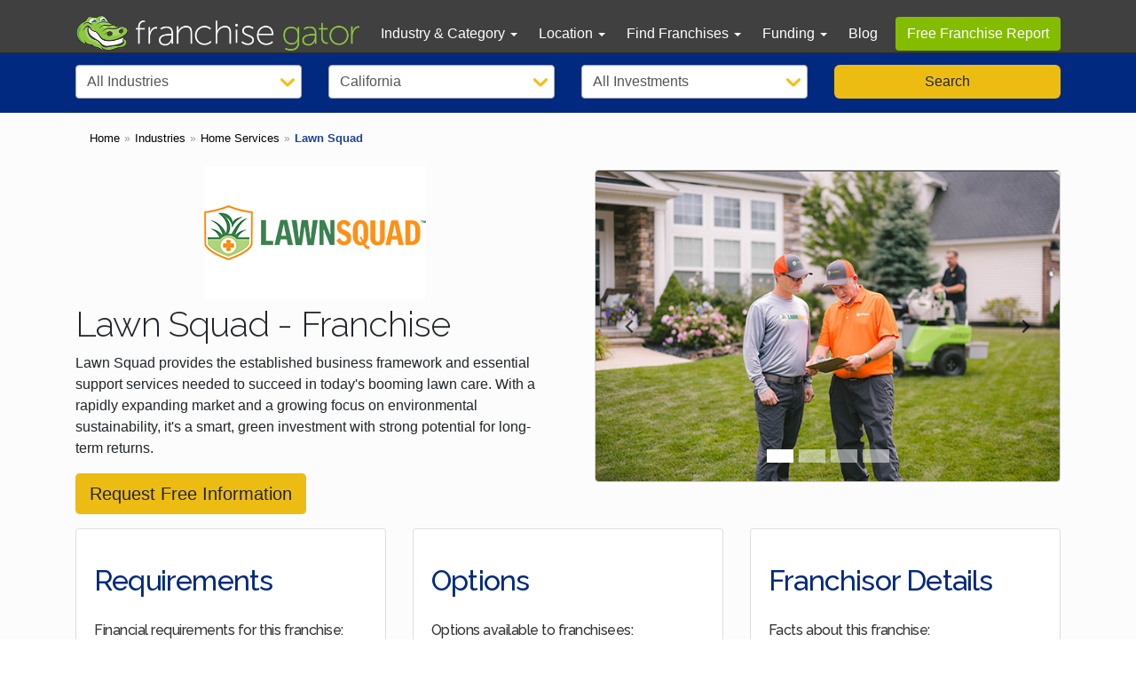

--- FILE ---
content_type: text/html; charset=UTF-8
request_url: https://www.franchisegator.com/franchises/lawn-squad/
body_size: 64152
content:

<!doctype html>
<html lang="en-US" translate="no"> 
<head>
            <script>
                        (function(w,d,s,l,i){w[l]=w[l]||[];w[l].push({'gtm.start':
                        new Date().getTime(),event:'gtm.js'});var f=d.getElementsByTagName(s)[0],
                        j=d.createElement(s),dl=l!='dataLayer'?'&l='+l:'';j.async=true;j.src=
                        'https://www.googletagmanager.com/gtm.js?id='+i+dl;f.parentNode.insertBefore(j,f);
                        })(window,document,'script','dataLayer','GTM-W87RB25');
                    </script><link rel="preconnect" href="https://connect.facebook.net">
<link rel="preconnect" href="https://fonts.googleapis.com">
<link rel="preconnect" href="https://fonts.gstatic.com" crossorigin>                <meta charset="UTF-8">
        <meta name="google" content="notranslate">
        <meta name="viewport" content="width=device-width, initial-scale=1, minimum-scale=1,maximum-scale=5">    
            
<title>Lawn Squad Franchise Cost, Fees, Opportunities (2026) | Franchise Gator</title>
<meta name="description" content="Start a Lawn Squad franchise in 2026. Get Lawn Squad franchise cost, fees, liquid capital, and net worth requirements at Franchise Gator" >
<meta name="keywords" content="Lawn Squad, Lawn Squad Franchise costs, Lawn Squad Franchise fees, Lawn Squad Franchise, Lawn Squad Franchise info, start a Lawn Squad Franchise, buying a Lawn Squad Franchise" >
<meta property="og:title" content="Lawn Squad Franchise Cost, Fees, Opportunities (2026) | Franchise Gator" >
<meta property="og:description" content="Start a Lawn Squad franchise in 2026. Get Lawn Squad franchise cost, fees, liquid capital, and net worth requirements at Franchise Gator" >
<meta property="og:type" content="website" >
<meta property="og:url" content="https://www.franchisegator.com/franchises/lawn-squad/" >
<meta property="og:image" content="https://assets.franchisegator.com/images/franchise-gator-og-logo-1.png" >
<meta property="twitter:card" content="photo">
<meta property="twitter:url" content="https://www.franchisegator.com/franchises/lawn-squad/">
<meta property="twitter:site" content="@franchisegator">
<meta property="twitter:title" content="Lawn Squad Franchise Cost, Fees, Opportunities (2026) | Franchise Gator" >
<meta property="twitter:image" content="https://assets.franchisegator.com/images/franchise-gator-og-logo-1.png" >
<meta property="twitter:description" content="Start a Lawn Squad franchise in 2026. Get Lawn Squad franchise cost, fees, liquid capital, and net worth requirements at Franchise Gator" >
<link rel="canonical" href="https://www.franchisegator.com/franchises/lawn-squad/" >
        <meta name="robots" content="index, follow">
    
             
        <style>:root{--bs-gutter-x: 1.5rem;--bs-gutter-y: 0;}*, ::after, ::before {box-sizing: border-box;}img, svg {vertical-align: middle;}.small,small{font-size:.875em}p {margin-top: 0;margin-bottom: 1rem;}.table {width: 100%;margin-bottom: 1rem;color: #212529;vertical-align: top;border-color: #dee2e6;}table {caption-side: bottom;border-collapse: collapse;}tbody, td, tfoot, th, thead, tr {border-color: inherit;border-style: solid;border-width: 0;}th {text-align: inherit;text-align: -webkit-match-parent;}.table>tbody {vertical-align: inherit;}.table>:not(caption)>*>* {padding: 0.5rem 0.5rem;background-color: transparent;border-bottom-width: 1px;box-shadow: inset 0 0 0 9999px transparent;}.h1, .h2, .h3, .h4, .h5, .h6, h1, h2, h3, h4, h5, h6 {margin-top: 0;margin-bottom: 0.5rem;font-weight: 500;line-height: 1.2;}.h1, h1 {font-size: calc(1.375rem + 1.5vw);}.h2, h2 {font-size: calc(1.325rem + .9vw);}.h3, h3 {font-size: calc(1.3rem + .6vw);}.h4, h4 {font-size: calc(1.275rem + .3vw);}h5,h5{font-size:1.25rem}.h6, h6 {font-size: 1rem;}@media (min-width: 1200px){.h1, h1 {font-size: 2.5rem;}.h2, h2 {font-size: 2rem;}.h3, h3 {font-size: 1.75rem;}.h4, h4 {font-size: 1.5rem;}}.container{width: 100%;padding-right: var(--bs-gutter-x,.75rem);padding-left: var(--bs-gutter-x,.75rem);margin-right: auto;margin-left: auto;}.row {display: flex;flex-wrap: wrap;margin-top: calc(var(--bs-gutter-y) * -1);margin-right: calc(var(--bs-gutter-x)/ -2);margin-left: calc(var(--bs-gutter-x)/ -2);}.row>* {flex-shrink: 0;width: 100%;max-width: 100%;padding-right: calc(var(--bs-gutter-x)/ 2);padding-left: calc(var(--bs-gutter-x)/ 2);margin-top: var(--bs-gutter-y);}.col-xs-1,.col-sm-2,.col-sm-4,.col-sm-5,.col-sm-6,.col-sm-7,.col-sm-8,.col-sm-10,.col-sm-12,.col-md-2,.col-md-3,.col-md-4,.col-md-5,.col-md-6,.col-md-7,.col-md-8,.col-md-9,.col-md-10,.col-md-12,.col-lg-4,.col-lg-6,.col-lg-8,.col-lg-12{flex: 0 0 auto;}@media (min-width: 576px){.col-sm-2 {width: 16.6666666667%;}.col-sm-4 {width: 33.3333333333%;}.col-sm-5 {width: 41.6666666667%;}.col-sm-6 {width: 50%;}.col-sm-7 {width: 58.3333333333%;}.col-sm-8 {width: 66.6666666667%;}.col-sm-10{width: 83.3333333334%;}.col-sm-12 {width: 100%;}}@media (min-width: 768px){.col-md-2 {width: 16.6666666667%;}.col-md-3 {width: 25%;}.col-md-4 {width: 33.3333333333%;}.col-md-5 {width: 41.6666666667%;}.col-md-6 {width: 50%;}.col-md-7 {width: 58.3333333333%;}.col-md-8 {width: 66.6666666667%;}.col-md-9 {width: 75%;}.col-md-10{width: 83.3333333334%;}.col-md-12 {width: 100%;}}@media (min-width: 992px){.col-lg-4 {width: 33.3333333333%;}.col-lg-6 {width: 50%;}.col-lg-8 {width: 66.6666666667%;}.col-lg-12 {width: 100%;}}.form-control {display: block;width: 100%;padding: 0.375rem 0.75rem;font-size: 1rem;font-weight: 400;line-height: 1.5;color: #212529;background-color: #fff;background-clip: padding-box;border: 1px solid #ced4da;-webkit-appearance: none;-moz-appearance: none;appearance: none;border-radius: 0.25rem;transition: border-color .15s ease-in-out,box-shadow .15s ease-in-out;}.modal-content {position: relative;display: flex;flex-direction: column;width: 100%;pointer-events: auto;background-color: #fff;background-clip: padding-box;border: 1px solid rgba(0,0,0,.2);border-radius: 0.3rem;outline: 0;}.btn {display: inline-block;font-weight: 400;line-height: 1.5;color: #212529;text-align: center;text-decoration: none;vertical-align: middle;cursor: pointer;-webkit-user-select: none;-moz-user-select: none;user-select: none;background-color: transparent;border: 1px solid transparent;padding: 0.375rem 0.75rem;font-size: 1rem;border-radius: 0.25rem;transition: color .15s ease-in-out,background-color .15s ease-in-out,border-color .15s ease-in-out,box-shadow .15s ease-in-out;}.btn-primary {color: #fff;background-color: #0d6efd;border-color: #0d6efd;}@font-face {font-family: Gator30;src: url(/fonts/icons.woff2) format('woff2'), url(/fonts/icons.woff) format('woff');font-weight: 400;font-style: normal;font-display: swap;}.stats{position:relative;}.box.black .fa,.box.blue .fa,.box.green .fa,.box.orange .fa,.box.red .fa {color: #fff}.box.gray .fa{color: #414141}.box.categories .fa {color: #ddad03}.fa.white,a.white,h1.white,h2.white,h3.white,h4.white,p.white {color: #fff}p.black {color: #000}.fa.green {color: #84bd00}.fa.blue {color: #1e419b}.fa.fa-pull-left {margin-right: .3em}.fa.fa-pull-right {margin-left: .3em}.fa-pull-left {float: left}.fa-pull-right {float: right}.fa-green {color: #84bd00}#typ-error-qq .fa-li,.fa-li {color: #84bd00}#typ-error .fa-li {color: #a94442}.typ .spaced-bullets li .fa{font-size: 16px}.btn-submit.request-info .fa.pull-left {margin-top: .2em;padding-right: .3em}#profile_link_trx.btn .fa.pull-left {margin-top: .3em}.box.blue .play-arrow .fa.fa-circle,.play-arrow .fa-circle {color: #000;opacity: .5}.play-arrow:hover .fa-circle {color: red}.fa.form-control-feedback {font-size: 18px}#stats .stats .fa-stack {position: absolute;left: 0;right: 0;top: 34px;margin-left: 0;margin-right: 0}#stats .stats .fa-stack-2x {color: #84bd00}#stats .stats .fa-stack-1x {color: #fff}.category-links .fa-stack-2x {color: #84bd00}.category-links .subs .fa {color: #84bd00;padding-right: 10px;font-size: 10px}.category-links .subs .fa:first-child {display: none}.listing-filters .badge .fa-times-circle {width: 12px;font-weight: bolder}#results .concept-cost .fa-2x,.results .concept-cost .fa-2x {width: 1.5em;height: 1.5em;line-height: 1.5em;font-size: 1.15em;color: #84bd00}#listing-right .ad .fa-5x,#listing-right .categories .fa-5x,#typ-steps .ad .fa-5x {position: absolute;top: 10px;right: 10px;opacity: .75;padding-bottom: 10px}.concept-data .label .fa {font-size: 14px}#blog .fa.no-image {margin-top: 50px;margin-bottom: 50px}#profile .concept-data ul.fa-ul {margin-left: 1.5em}#profile .concept-data li.fa-li {left: -1.5em;width: auto}#profile .concept-data td .fa {color: #848d00}.top100-icon .fa-2x .top100-small {font-size: .8em}#verify-modal .input-group-addon .fa {color: #aaacad}#intro-modal .fa-stack {margin-left: 8px;margin-right: 8px}#intro-modal .fa-stack .fa {color: #d9dcde}#intro-modal .fa-stack .fa-inner-text {font-family: "Museo Sans W03_100"}#intro-modal .fa-stack.current .fa {color: #84bd00}#intro-modal .fa-stack.current .fa-inner-text {color: #fff;font-family: "Museo Sans W03_300"}#dashboard .panel-title .fa {margin-right: 8px}.fa {display: inline-block;font: 14px/1 Gator30;font-size: inherit;text-rendering: auto;-webkit-font-smoothing: antialiased;-moz-osx-font-smoothing: grayscale}.fa-lg {font-size: 1.33333333em;line-height: .75em;vertical-align: -15%}.fa-2x {font-size: 2em}.fa-3x {font-size: 3em}.fa-4x {font-size: 4em}.fa-5x {font-size: 5em}.fa-fw {width: 1.28571429em;text-align: center}.fa-ul {padding-left: 0;margin-left: 2.14285714em;list-style-type: none}.fa-ul>li {position: relative}.fa-li {position: absolute;left: -2.14285714em;width: 2.14285714em;top: .14285714em;text-align: center}.fa-li.fa-lg {left: -1.85714286em}.fa-border {padding: .2em .25em .15em;border: solid .08em #eee;border-radius: .1em}.pull-right {float: right}.pull-left {float: left}.fa.pull-left {margin-right: .3em}.fa.pull-right {margin-left: .3em}.fa-spin {-webkit-animation: fa-spin 2s infinite linear;animation: fa-spin 2s infinite linear}@-webkit-keyframes fa-spin {0% {-webkit-transform: rotate(0);transform: rotate(0)}100% {-webkit-transform: rotate(359deg);transform: rotate(359deg)}}@keyframes fa-spin {0% {-webkit-transform: rotate(0);transform: rotate(0)}100% {-webkit-transform: rotate(359deg);transform: rotate(359deg)}}.fa-rotate-90 {-webkit-transform: rotate(90deg);-ms-transform: rotate(90deg);transform: rotate(90deg)}.fa-rotate-180 {-webkit-transform: rotate(180deg);-ms-transform: rotate(180deg);transform: rotate(180deg)}.fa-rotate-270 {-webkit-transform: rotate(270deg);-ms-transform: rotate(270deg);transform: rotate(270deg)}:root .fa-rotate-180,:root .fa-rotate-270,:root .fa-rotate-90 {filter: none}.fa-stack {position: relative;display: inline-block;width: 2em;height: 2em;line-height: 2em;vertical-align: middle}.fa-stack-1x,.fa-stack-2x {position: absolute;left: 0;width: 100%;text-align: center}.fa-stack-1x {line-height: inherit}.fa-stack-2x {font-size: 2em}.fa-inverse {color: #fff}.fa-cubes::before {content: '\f027'}.fa-bulb::before {content: '\f04a'}.fa-flag-ss-symbolicons-line::before {content: '\f05d'}.fa-star::before {content: '\f05e'}.fa-search::before {content: '\f05f'}.fa-user::before {content: '\f060'}.fa-home::before {content: '\f062'}.fa-alarmclock::before {content: '\f0f8'}.fa-balloons::before {content: '\f14a'}.fa-graph-trend::before {content: '\f117'}.fa-blocks::before {content: '\f027'}.fa-fish::before {content: '\f146'}.fa-bottle::before {content: '\f15d'}.fa-moneybag::before {content: '\f063'}.fa-phone-ss-symbolicons-line::before {content: '\f066'}.fa-award::before {content: '\f067'}.fa-trophy::before {content: '\f068'}.fa-dollarsign::before {content: '\f069'}.fa-car-ss-symbolicons-line::before {content: '\f06b'}.fa-carrepair::before {content: '\f150'}.fa-plus::before {content: '\f06e'}.fa-help::before {content: '\f06f'}.fa-info::before {content: '\f070'}.fa-alert::before {content: '\f071'}.fa-briefcase-ss-symbolicons-line::before {content: '\f073'}.fa-football::before {content: '\f074'}.fa-exercise::before {content: '\f076'}.fa-soccer::before {content: '\f077'}.fa-stethoscope::before {content: '\f079'}.fa-tools::before {content: '\f07a'}.fa-dog::before {content: '\f07b'}.fa-usergroup::before {content: '\f07c'}.fa-baby::before {content: '\f07d'}.fa-openbook::before {content: '\f07f'}.fa-books::before {content: '\f080'}.fa-rocket::before {content: "\f135";}.fa-map-marker-alt::before {content: "\f3c5";}.fa-info-circle::before {content: "\f05a";}.fa-burger::before {content: '\f082'}.fa-pizza::before {content: '\f083'}.fa-right::before {content: '\f084'}.fa-left::before {content: '\f085'}.fa-navigateup::before {content: '\f086'}.fa-play::before {content: '\f08a'}.fa-store-ss-symbolicons-line::before {content: '\f08c'}.fa-location::before {content: '\f08d'}.fa-truck-ss-symbolicons-line::before {content: '\f08e'}.fa-redirect::before {content: '\f08f'}.fa-video::before {content: '\f091'}.fa-picture::before {content: '\f092'}.fa-menu::before {content: '\f093'}.fa-rattle::before {content: '\f14c'}.fa-rings::before {content: '\f138'}.fa-soda::before {content: '\f14e'}.fa-teddy::before {content: '\f15c'}.fa-files::before {content: '\f094'}.fa-email-outline::before {content: '\f096'}.fa-chart-line::before {content: '\f097'}.fa-business-card::before {content: '\f09a'}.fa-checkbox-marked-outline::before {content: '\f09f'}.fa-graduationcap::before {content: '\f09d'}.fa-check-mdc::before {content: '\f0a0'}.fa-checkbox-blank-circle-outline::before {content: '\f0a1'}.fa-checkbox-blank-circle::before {content: '\f0a2'}.fa-checkbox-blank::before {content: '\f0a3'}.fa-chevron-small-up::before {content: '\f0a4'}.fa-chevron-small-down::before {content: '\f0a5'}.fa-facebook::before {content: '\f0a6'}.fa-youtube-play::before {content: '\f0a9'}.fa-youtube::before {content: "\f167";}.fa-twitter::before {content: '\f0aa'}.fa-times-btm::before {content: '\f0b3'}.fa-user-female-btm::before {content: '\f0b5'}.fa-user-male-btm::before {content: '\f0b4'}.fa-linkedin::before {content: '\f0b7'}.fa-questionchat::before {content: '\f0b9'}.fa-search-li::before {content: '\f0bb'}.fa-shape-plus::before {content: '\f0bc'}.fa-chevron-small-right::before {content: '\f0be'}.fa-chevron-small-left::before {content: '\f0bf'}.fa-chevron-up::before {content: '\f0c0'}.fa-chevron-right::before {content: '\f0c1'}.fa-chevron-left::before {content: '\f0c2'}.fa-chevron-down::before {content: '\f0c3'}.fa-piechart::before {content: '\f0c6'}.fa-question::before {content: '\f0cd'}.fa-question-circle::before {content: '\f163'}.fa-tie::before {content: '\f0cf'}.fa-school::before {content: '\f0d0'}.fa-sweep::before {content: '\f0d3'}.fa-palmtree::before {content: '\f0d4'}.fa-bank::before {content: '\f0de'}.fa-checkbox-blank-outline::before {content: '\f0df'}.fa-calendar::before {content: '\f0e0'}.fa-phone::before {content: '\f0e1'}.fa-email::before {content: '\f0e2'}.fa-laptop::before {content: '\f0e3'}.fa-beer::before {content: '\f0f5'}.fa-rss-typcn::before {content: '\f0e4'}.fa-social-google-plus::before {content: '\f0e5'}.fa-torso-business::before {content: '\f0e6'}.fa-home-outline::before {content: '\f0e7'}.fa-spinner::before {content: '\f0ec'}.fa-spoon::before {content: '\f154'}.fa-carrot::before {content: '\f156'}.fa-mapleleaf::before {content: '\f0e8'}.fa-leaf::before {content: '\f0d6'}.fa-marker::before {content: '\f0e9'}.fa-map::before {content: '\f0ea'}.fa-certificate::before {content: '\f0eb'}.fa-circle::before {content: '\f0ed'}.fa-circle-thin::before {content: '\f0ee'}.fa-mailbox::before {content: '\f0f0'}.fa-map-marker::before {content: '\f0f1'}.fa-money::before {content: '\f0f2'}.fa-bed::before {content: '\f0fc'}.fa-copyright::before {content: '\f0fd'}.fa-check::before {content: '\f0fe'}.fa-heart::before {content: '\f0c8'}.fa-heartbeat::before {content: '\f030'}.fa-bowl::before {content: '\f132'}.fa-check-circle::before {content: '\f0ff'}.fa-times-circle::before {content: '\f100'}.fa-times-circle-btm::before {content: '\f101'}.fa-open-book::before {content: '\f104'}.fa-web::before {content: '\f10d'}.fa-video-mdc::before {content: '\f10e'}.fa-fire::before {content: '\f111'}.fa-coffee::before {content: '\f112'}.fa-brush::before {content: '\f113'}.fa-bar-chart::before {content: '\f116'}.fa-line-chart::before {content: '\f117'}.fa-child::before {content: '\f114'}.fa-key::before {content: '\f11e'}.fa-golf::before {content: '\f121'}.fa-cookie::before {content: '\f123'}.fa-gas-station::before {content: '\f124'}.fa-food::before {content: '\f125'}.fa-tablet::before{content: '\f11c'}.fa-pill::before {content: '\f140'}.fa-female::before {content: '\f128'}.fa-access-time::before {content: '\f12c'}.fa-local-car-wash::before {content: '\f12d'}.fa-truck-li::before {content: '\f134'}.fa-drop::before {content: '\f135'}.fa-dress::before {content: '\f139'}.fa-printer::before {content: '\f136'}.fa-box::before {content: '\f13e'}.fa-building::before, .fa-buildings::before {content: '\f147'}.fa-percent::before {content: '\f148'}.fa-motorcycle::before {content: '\f151'}.fa-food-li::before {content: '\f155'}.fa-tea::before, .fa-cup::before {content: '\f158'}.fa-phone-android::before {content: '\f15b'}.fa-bird::before {content: '\f15e'}.fa-hotdog::before {content: '\f130'}.fa-earth::before {content: '\f06a'}.fa-chickenleg::before {content: '\f0c5'}.fa-chocolatebar::before {content: '\f0c7'}.fa-binoculars::before {content: '\f0fa'}.fa-dogface::before {content: '\f0fb'}.fa-hanger::before {content: '\f0cb'}.fa-hand::before {content: '\f141'}.fa-flower::before {content: '\f11f'}.fa-runner::before {content: '\f072'}.fa-coins::before {content: '\f064'}.fa-banknote::before, .fa-banknote-li::before {content: '\f065'}.fa-utensils::before {content: '\f081'}.fa-users::before {content: '\f0dd'}.fa-users-entypo::before {content: '\f11b'}.fa-puzzle::before {content: '\f0ba'}.fa-emoticon::before {content: '\f0d9'}.fa-scale-bathroom::before {content: '\f13f'}.fa-chats::before, .fa-chat::before {content: '\f118'}.fa-phone-volume::before {content: '\f2a0'}@media (max-width:399px) {.intro-widget-hdr .fa-stack.pull-left {float: none!important;display: block;margin: 0 auto}}@media (max-width:479px) {.category-links .fa-3x {font-size: 2em}}@media (max-width:639px) {#search-icon.fa-3x {font-size: 2em}}@media (min-width:640px) and (max-width:767px) {#stats .stats .fa-stack {top: 28px}}@media (min-width:768px) {.intro-widget .fa-stack {margin-top: 0}}@media (min-width:992px) {#stats .stats .fa-stack {top: -42px;margin-left: auto;margin-right: auto}}#profile_link_trx{display: none !important;}html,body{color:#333;background-color: #fff;padding: 0;margin: 0;min-height: 100%;--primary: #01297f!important;--primary-hover: #002168!important;--temp-color: #ddad03;--temp-black: #333333;--temp-black_a: #1F1F1F;--temp-white: #ffffff;--temp-green: #84bd00;--temp-green-dark: #548000;}body{padding: 0;margin: 0;min-height: 100%;font-size: 1rem;font-weight: 400;line-height: 1.5;font-family: "Helvetica Neue",Helvetica,Arial,sans-serif;position: relative;background: #fcfcfc;color: #212529;-webkit-text-size-adjust: 100%;-webkit-tap-highlight-color: transparent;}.visually-hidden {position: absolute;width: 1px;height: 1px;padding: 0;margin: -1px;overflow: hidden;clip: rect(0, 0, 0, 0);white-space: nowrap;border: 0;}#profileContent center img {float: none;}span#pre-mail-text {word-break: break-all;}.mini.modal button{cursor: pointer;}.text-center{text-align: center;}.text-left{text-align: left;}.h1, .h2, .h3, .h4, .h5, .h6, h1, h2, h3, h4, h5, h6 {font-family: inherit;font-weight: 500;line-height: 1.1;color: inherit;font-family: 'Raleway', sans-serif;}.h1, .h2, .h3, h1, h2, h3 {margin-top: 20px;margin-bottom: 10px;}.h3, h3 {font-size: 24px;}h1.h2, h2, h3, h3.h2, h3.h4, h4, h4.h2 {color: var(--temp-green);letter-spacing: -.03em;}h3, h3.h4, h4 {font-weight: 400;font-family: 'Raleway', sans-serif;}h3 {color: #1e419b;}.h1, h1, h2.h1 {letter-spacing: -.04em;}hr {margin-top: 20px;margin-bottom: 20px;border: 0;border-top: 1px solid #eee;clear:both;background-color: transparent !important;}p{line-height: 1.4;}strong{font-weight: 700;}.text-center{text-align: center;}.text-right{text-align: right;}.container{margin: 0 auto;padding: 0 15px;}.left {float: left;}img.left {margin: 0 10px 10px 0;}.white{color: white !important;}.text-muted{color: #333 !important;}h3.text-muted{font-size: 1em !important;}#profile #profile-info .profile-info-row #profileSide .card h3.text-muted{display: block;border-bottom: none !important;}.text-green{color: var(--temp-green-dark);}.text-blue{color: #01297f;}.green-bg{background: var(--temp-green) !important;color: #fff !important;}.blue-bg{background: #0F1E62 !important;}.red{color: red !important;}.border_red{border-color: red !important;}#investment_amount.border_red{border: 2px solid;}.pd-0{padding: 0 !important;}.margin-0{margin: 0 !important;}.pd-15{padding: 0 15px;}.pb-45{padding-bottom: 45px !important;}.mb-1{margin-bottom: 1rem !important;}.mb-15{margin-bottom: 15px !important;}.mt-05{margin-top: 0.5rem;}.dBlock{display: block !important;}.dshow{display: none !important;}.mx-100{max-width: 100% !important;}a{color: #1e419b;text-decoration: none;}.un-line{text-decoration: underline;}.no-events{pointer-events: none;}.no-bullets{list-style: none;}.desktop-visible{display:none !important;}.btn-style{background-color: #ddad03;border: none;color: #fff;font-weight: 600;padding: 14px 16px;font-size: 1.125rem;line-height: 1.3333333;border-radius: 6px;width: 100%;text-align: center;}.btn-blue{background-color: #1e419b;border: none;color: #fff;font-weight: 400;padding: 6px 12px;font-size: 0.9rem;line-height: 1.42857143;border-radius: 4px;width: 100%;text-align: center;text-decoration: none;display: block;}p.blue{color: #1e419b;font-weight: 700;}.btn-primary {background-color: var(--primary);border-color: var(--primary);}.btn-primary:hover {background-color: var(--primary-hover);border-color: var(--primary-hover);}@media only screen and (min-width: 1200px) {.hidden-xxl{display: none !important;}} @media only screen and (min-width: 1025px) {.hidden-xml{display: none !important;}} @media only screen and (min-width: 992px) {.hidden-lg{display: none !important;}}@media screen and (min-width: 768px) and (max-width: 1199px) {.hidden-xl{display: none !important;}} @media only screen and (min-width: 768px) {.hidden-md{display: none !important;}}@media only screen and (max-width: 992px) {.hidden-sm{display:none !important;}}@media only screen and (max-width: 767px) {.hidden-xsm{display:none !important;}}@media only screen and (max-width: 600px) {.hidden-xs{display: none !important;}}li.list-points {padding-bottom: 10px;font-style: italic;font-size: 16px;position: relative;}#main {background-color: #fcfcfc;padding: 3.8rem 0 0;}#main h2{color: var(--temp-green-dark);letter-spacing: -.03em;font-size: 1.875rem;}#main #topBlock h2{color: var(--temp-color);}@media only screen and (max-width:1024px) {#main{padding: 3.1rem 0 0;}}@media screen and (min-width:992px) and (max-width:1024px) {#top-search{padding: 15px 0 0 !important;}}@media only screen and (max-width:767px) {#main{padding: 3rem 0 0;}}#mobile-menu{max-height: 0;overflow: hidden;top: 3.125rem;left: 0;right: 0;position: fixed;transition: max-height .2s ease-out;z-index: 999;background: #FFF;}.menu #mobile-menu{max-height: 37.5rem;transition: max-height 1s ease-out;-webkit-box-shadow: rgba(34,43,53,.15) 0 3px 3px 0;-moz-box-shadow: rgba(34,43,53,.15) 0 3px 3px 0;-ms-box-shadow: rgba(34,43,53,.15) 0 3px 3px 0;-o-box-shadow: rgba(34,43,53,.15) 0 3px 3px 0;box-shadow: rgba(34,43,53,.15) 0 3px 3px 0;}#mobile-menu ul{list-style-type: none;margin: 0;padding: 0;}#mobile-menu li{height: 2.5rem;}#mobile-menu li + li{border-top: .063rem solid #f3f3f3;}#mobile-menu li a{display: block;padding: .313rem .625rem;line-height: 1.875rem;color: #333;text-decoration: none;font-weight: 600;font-size: 1rem;}*{outline: none;}.hide{display: none !important;}h1.page-title {margin: 0;line-height: 1;}#heading {padding: .625rem .688rem 1rem;display: flex;flex-direction: column;align-items: center;justify-content: center;text-align: center;}#header{background-color: #404040;border-color: #2c2c2c;min-height: 50px;width: 100%;}#header.navbar-fixed-top {position: fixed;right: 0;left: 0;z-index: 1030;padding: 5px 0;border-bottom: 1px solid #2c2c2c;}#header .header-container{display: flex;align-items: center;}#header .navbar-brand{flex: 1;padding: 6px 12px;height: 50px;}#header .navbar-brand img{width: 320px;height:42px;}@media only screen and (max-width: 1024px) {#header .navbar-brand img{width: 270px;height:36px;}#header .navbar-brand{padding-top: 7px;padding-left: 15px;}}@media only screen and (max-width: 992px) {#header #tagline{display: none;}}@media only screen and (max-width: 767px) {#header .navbar-brand img{width: 200px;height:26px;}}#header .header-nav{list-style-type: none;display: contents;}#header .caret{display: inline-block;width: 0;height: 0;margin-left: 2px;vertical-align: middle;border-top: 4px dashed;border-right: 4px solid transparent;border-left: 4px solid transparent;}#header .header-nav li{font-size: 0.875rem;}#header .header-nav li:not(:last-child){list-style: none;padding: 15px;line-height: 1.2rem;}#header .header-nav li.active{background: #363636;border-radius: 4px;}#header .header-nav li.active a{color:#FFF !important;}#header .header-nav li a{color: white;text-decoration: none;}#header .header-nav .free-updates a{background: var(--temp-green);padding: 6px 15px;border-radius: 4px;cursor: pointer;font-size: 0.875rem;line-height: 20px;margin: 7px 0 7px 15px;}#header .menu-icon i{color: white;text-align: right;float: right;margin-top: 10px;}#header .header-nav .dropdown{position: relative;}#header .header-nav .dropdown > a{pointer-events: none;}#header .header-nav .dropdown .dropdown-menu{position: absolute;top: 100%;left: 0;z-index: 1000;display: none;float: left;min-width: 160px;padding: 5px 0;margin: 2px 0 0;list-style: none;font-size: 14px;text-align: left;background-color: #fff;border: 1px solid rgba(0,0,0,.15);border-radius: 4px;-webkit-box-shadow: 0 6px 12px rgb(0 0 0 / 18%);box-shadow: 0 6px 12px rgb(0 0 0 / 18%);transition: all 0.2s;}#header .header-nav .dropdown .dropdown-menu>li{padding: 0;height: auto;}#header .header-nav .dropdown .dropdown-menu>li>a:hover{background: #cacaca;}#header .header-nav .dropdown .dropdown-menu>li>a {display: block;padding: 3px 20px;clear: both;font-weight: 400;line-height: 2;color: #333 !important;white-space: nowrap;}#header .header-nav .dropdown .dropdown-menu li.active a{color: #fff !important;text-decoration: none;outline: 0;background-color: #337ab7;}#header .header-nav .dropdown .dropdown-menu li .label-success{background-color: #5cb85c;display: inline;padding: .2em .6em .3em;font-size: 75%;font-weight: 700;line-height: 1;color: #fff !important;text-align: center;white-space: nowrap;vertical-align: baseline;border-radius: .25em;}.open{display: block !important;}@media only screen and (max-width: 1024px) {#header .header-nav .dropdown .dropdown-menu{max-height: 200px;overflow: scroll;}#header .header-nav{padding-top: 5px;padding-left: 0;display: none;background-color: #404040;margin-top: -2px;}#header .header-nav li{padding: 10px 15px;height: auto;}#header .header-nav .dropdown{overflow-x: clip;}#header .header-nav .dropdown .dropdown-menu{background: none;width: 100%;height: 100%;color: white;position: relative !important;float: none;background: none;border: none;box-shadow: none;}#header .header-nav .dropdown{height: auto !important;}#header .header-nav .dropdown .dropdown-menu>li{margin-top: 0;}#header .header-nav .dropdown .dropdown-menu>li>a{padding: 5px 10px;color: #9d9d9d !important;}#header .header-nav .dropdown .dropdown-menu li.active a{background: none;}#header .nav-toggle{float: right;background: none;border: none;margin-top: 0.5rem;}#header .nav-toggle .icon-bar {background-color: #fff;display: block;width: 22px;height: 2px;border-radius: 1px;}#header .nav-toggle .icon-bar+.icon-bar {margin-top: 4px;}#header .header-container{display: block;}#header .header-nav .free-updates a{margin: 0;}}@media only screen and (max-width: 992px) {}@media only screen and (max-width: 767px) {.container{padding: 0;}#header.navbar-fixed-top{padding: 0;height: 50px;}#header .header-container{display: block !important;line-height: 50px;height: 100%;}#header .navbar-brand{padding: 12px 15px 4px;}#header .menu-icon{right: 20px;top: 10px;position: absolute;}#header .header-nav{border: 1px solid #101010;}#header .header-nav li a{display: block;}}#cart{background-color: rgb(29, 161, 242);border: none;color: #FFF;font-size: .875rem;text-transform: uppercase;font-weight: 600;white-space: nowrap;opacity: .25;transition: opacity .2s ease-out;}#cart:not(.zero){opacity: 1;cursor: pointer;}#cart span{clear: both;display: table;margin: .125rem auto 0;background: #FFF;padding: .125rem .313rem;border-radius: 50%;color: #000;min-width: .75rem;height: 1.125rem;}#filter form .intro-item2-row{display: flex;margin: 0 -15px;}#filter form .intro-item2-row .form-group{flex: 0 1 22%;padding: 0 15px;}#filter form .intro-item2-row .form-group select{width: 100%;height: 46px;font-weight: 700;font-size: 18px;appearance: none;background: url('https://franchise-ventures-general.s3.amazonaws.com/cdn_fg/images/bg-select-arrow.png') 99% 50% no-repeat #fff;line-height: 1.28em;padding: 6px 12px;padding-right: 28px;border: 1px solid #aaacad;border-radius: 4px;-webkit-box-shadow: inset 0 1px 1px rgb(0 0 0 / 8%);box-shadow: inset 0 1px 1px rgb(0 0 0 / 8%);color: #555;-webkit-transition: border-color ease-in-out .15s , -webkit-box-shadow ease-in-out .15s;-o-transition: border-color ease-in-out .15s , box-shadow ease-in-out .15s;transition: border-color ease-in-out .15s , box-shadow ease-in-out .15s;}#filter form .intro-item2-row .search-button{flex: 0 1 33.33%;}#filter form .intro-item2-row .search-button button{background-color: #ddad03;border: none;color: var(--temp-black);font-weight: 600;padding: 10px 16px;font-size: 18px;line-height: 1.3333333;border-radius: 6px;width: 100%;}#home #filter form .intro-item2-row .search-button button{line-height: 1.5;}#filter form .intro-item2-row .search-button button:hover{background-color: #edbc13 !important;border-color: #edbc13;color: #fff;}@media only screen and (max-width : 992px) {#filter form .intro-item2-row{display: flex;flex-wrap: wrap;}#filter form .intro-item2-row .form-group{flex: 0 1 50%;padding: 10px;}}@media only screen and (max-width : 767px) {#filter form .intro-item2-row{display: block;}#filter form .intro-item2-row .form-group{padding: 5px 0;}#filter form .intro-item2-row .search-button{margin-bottom: 0 !important;}#filter form .intro-item2-row .search-button button{height: 45px;padding: 4px 2px;font-weight: 600;font-size: 1rem;}}#results {display: flex;flex-flow: row wrap;justify-content: left;margin: 0 auto;}#results .result-item .item{position: relative;border-radius: 4px;background-color: #fff;box-shadow: 0 1px 1px rgb(0 0 0 / 5%);border: 1px solid #d9dcde;padding : 0 15px 15px;margin:0 15px;}#results .result-item .result-img{display: flex;justify-content: center;height: 110px;max-width: 210px;align-items: center;margin: auto;}#results .result-item .result-img .top100-icon{position: absolute;top: -15px;left: -20px;z-index: 1;line-height: 48px;}#results .result-item .result-img .top100-icon .icon-block{position: relative;display: inline-block;width: 2em;height: 2em;vertical-align: middle;font-size: 2rem;}#results .top100-icon .icon-block .fa-certificate{font-size: 3.5rem;color: #ddad03;position: absolute;left: 0;width: 100%;text-align: center;}#results .top100-icon .icon-block .top100-number{position: absolute;left: 0;width: 100%;text-align: center;z-index: 10;font-style: normal;color: white;font-size: 1.8rem;font-family: "Museo Sans W03_300";line-height: 2em;}#results .result-item .concept-logo{max-width: 210px;max-height: 110px;display: block;margin: 0;padding-top: 15px;}#results .result-item .concept-name{height: 76px;display: flex;align-items: center;justify-content: center;}#results .result-item h3{color: var(--temp-green);font-size: 1.25rem;line-height: 1;}#results .result-item h3 a{color: var(--temp-green-dark);word-break: break-word;text-decoration: none;max-height: 50px;display: inline-block;}#results .result-item p{padding-top: 15px;height: 170px;margin-bottom: 18px;overflow: hidden;line-height: 1.3;}#results .result-item h4{font-size: 13px;color: var(--temp-green-dark);font-weight: 500;margin-top: 0;margin-bottom: 10px;padding-top: 5px;text-align: center;font-family: "Helvetica Neue",Helvetica,Arial,sans-serif;}#results .result-item .add-concept span span{margin-right: 10px;font-size: 1.2rem;}#results .result-item .merch-banner{position: absolute;content: "";height: 90px;width: 90px;right: -4px;top: -6px;}.result-checkbox{position: relative;cursor: pointer;}.request-btn{margin: 25%;}.result-checkbox .temp-checkbox{position: absolute;top: 0;left: 0;width: 100%;height: 100%;opacity: 0;pointer-events: none;}#cat_footer .row{margin:0 15px;justify-content: center;}#cat_footer .box{margin-bottom: 2rem;padding: 0 10px;border: 1px solid #d9dcde;-webkit-border-radius: 4px;-moz-border-radius: 4px;border-radius: 4px;background-color: #fff;box-shadow: 0 1px 1px rgb(0 0 0 / 5%);margin-bottom: 30px;}.load-more{text-align: center;margin-bottom: 50px;} .load-more-btn{width: 50%;color: #fff;background-color: #5cb85c;border: none;font-weight: 400;text-align: center;padding: 6px 12px;font-size: 14px;line-height: 1.42857143;border-radius: 4px;}#refresh{display: flex;justify-content: center;}#refresh button{background: #32ac2f;font-size: 18px;font-weight: 400;max-width: 400px;width: 100%;color: var(--temp-black_a);border: none;padding: 10px;border-radius: 6px;margin-bottom: 2rem;}@media only screen and (max-width : 992px) {#results .result-item{flex: 0 1 50%;margin-bottom: 15px;}#results .result-item .item:nth-child(odd){margin-left:0;}#results .result-item .item:nth-child(even){margin-right:0;}#results .result-item p{height: 120px;}#results .result-item{padding: 0 15px !important;}#results .result-item .item{margin: 0;}.request-btn{margin: 0;}#topBlock .top-block-row .img-item{background: #ebebeb !important;}}@media only screen and (max-width : 600px) {#results .result-item{flex: 0 1 100%;}#results .result-item .item{margin-right:0;margin-left:0;}}:is(#home-featured,.listing) button,:is(#home-featured,.listing) .button_link{background-color: #ddad03;border: none;color: var(--temp-black);font-weight: 600;padding: 10px 16px;font-size: 1rem;line-height: 1.3333333;border-radius: 6px;width: 100%;display: flex;align-items: center;justify-content:center;min-height: 44px;} :is(#home-featured,.listing) .button_link{text-decoration: none !important;background-color: #1e419b;color:#fff;}:is(#home-featured,.listing) button.noshow {background-color: #dcdbd8;cursor: default;}:is(#home-featured,.listing) button::before{content: '';margin-right: 10px;height: 0.7rem;width: 0.7rem;display: inline-block;-webkit-mask: url('[data-uri]');mask: url('[data-uri]');-webkit-mask-size: cover;mask-size: cover;mask-position: 50% 50%;mask-repeat: no-repeat;background-color: var(--temp-black);height: 1.1rem;width: 1.2rem;}:is(#home-featured,.listing) input:checked + button{background-color: rgb(50, 73, 114);color: var(--temp-white);}:is(#home-featured,.listing) input:checked + button:before{-webkit-mask: url('[data-uri]');mask: url('[data-uri]');-webkit-mask-size: cover;mask-size: cover;mask-position: 50% 50%;mask-repeat: no-repeat;background-color: var(--temp-white);}:is(#home-featured,.listing) input:checked + button span{font-size: 0px;}:is(#home-featured,.listing) input:checked + button span::after{font-size: 1.1rem;content: 'Added to Requests';}:is(#home-featured,.listing) button.noshow::before, :is(#home-featured,.listing) button.noshow::after{display: none;}.select-concept {padding: 0.5rem;border-right: 2px solid #ddd;}:is(.select-concept) button::before{content: '';margin-right: 10px;height: 0.7rem;width: 0.7rem;display: inline-block;-webkit-mask: url('[data-uri]');mask: url('[data-uri]');-webkit-mask-size: cover;mask-size: cover;mask-position: 50% 50%;background-color: rgb(50, 73, 114);mask-repeat: no-repeat;border-right: 3px solid #ddd;height: 1.1rem;width: 1.2rem;}:is(.select-concept) input:checked + button:before{-webkit-mask: url('[data-uri]');mask: url('[data-uri]');-webkit-mask-size: cover;mask-size: cover;mask-position: 50% 50%;mask-repeat: no-repeat;}:is(.select-concept) input:checked + button span{font-size: 0px;border:none;}.b-none{border: none;background: none;}#topBlock{padding: 30px 0;background: #1e419b;transition: all .4s cubic-bezier(.25,.1,.25,1) 0s;-webkit-transition: all .4s cubic-bezier(.25,.1,.25,1) 0s;color: #fff;}.bottomtop{background: #ebebeb !important;color: #030303!important;}#topBlock .top-block-row{display: flex;}#topBlock .topSide{padding: 0;}#topBlock .top-block-row .img-item{padding: 15px;background: #002064;}#topBlock .top-block-row img{width: 100%;max-width: 400px;height: auto;}#topBlock a{color: #fff;text-decoration: underline;}#cat_footer .row .item img{width: 100%;max-width: 400px;height: auto;}#cat_footer .row .img-item {margin: 10px 0;}.bottomtop .top-block-row .row .bottomtoprow p a{color: #1e419b !important;text-decoration: underline;}#seo_read_more table {outline: solid #070707 1px !important;}#seo_read_more table td {border: 1px solid #ddd;padding: 5px;}#seo_read_more table tbody tr:nth-child(even) {color: #070707 !important;background-color: #ebebeb !important;}#seo_read_more table tbody tr:nth-child(odd) {color: #070707 !important;}#topBlock #seo_read_more p {font-weight: normal;}#topBlock .item p {font-weight: normal;}.info-table {outline: solid #070707 1px !important;}.info-table tbody tr:nth-child(even) {color: #070707!important;}.info-table tbody tr:nth-child(odd) {color: #070707!important;}#topBlock .top-block-row .tb-item1{flex: 0 1 66.66%;padding: 0 15px;}#topBlock .top-block-row .tb-item2{flex: 0 1 33.33%;padding: 15px;background: #002064;}#topBlock .top-block-row .tb-item2 img{display: block;max-width: 100%;height: auto;}#topBlock h1{font-size: 42px;margin-bottom: 0;margin-top: 0;font-weight: 500;font-family: 'Raleway', sans-serif;line-height: 1.1;}#topBlock p{margin-bottom: 15px;font-size: 1rem;line-height: 1.3em;font-weight: 200;}#topBlock .btn-style{margin: 30px 0;display: block;text-align: center;text-decoration: none;line-height: 1;}#topBlock.lists a.btn{text-decoration: none;}@media only screen and (max-width : 992px) {#topBlock .top-block-row .tb-item1{flex: 0 1 58.33%;}#topBlock .top-block-row .tb-item2{flex: 0 1 41.66%;height: fit-content;}}@media only screen and (max-width : 767px) {#topBlock{padding: 1rem 0 0;}.select-concept button {background-color: #ddad03;border: none;color: #fff;font-weight: 600;padding: 10px 16px;font-size: 1rem;line-height: 1.3333333;border-radius: 6px;width: 100%;display: flex;align-items: center;justify-content: center;min-height: 44px;}:is(.select-concept) button::before{content: '';margin-right: 10px;height: 0.7rem;width: 0.7rem;display: inline-block;-webkit-mask: url('[data-uri]');mask: url('[data-uri]');-webkit-mask-size: cover;mask-size: cover;mask-position: 50% 50%;background-color:#fff;mask-repeat: no-repeat;border-right: 3px solid #ddd;height: 1.1rem;width: 1.2rem;}:is(.select-concept) input:checked + button::before{-webkit-mask: url('[data-uri]');mask: url('[data-uri]');-webkit-mask-size: cover;mask-size: cover;mask-position: 50% 50%;mask-repeat: no-repeat;}:is(.select-concept) input:checked + button span::after{font-size: 1.0rem;content : "Added to Requests";}:is(.select-concept) input:checked + button {background-color: #002064;}.select-concept {border-right: 2px solid #fff;}#topBlock p {font-size: 16px;line-height: 1.3em;font-weight: 300;}#topBlock .top-block-row{display: block;margin: 0;}#topBlock .topSide{padding: 10px 0 0;}#topBlock h1{font-size: 1.75rem;}#topBlock:not(.lists) .top-block-row img:not(.list-top-img){padding: 15px;height: 280px;}#topBlock.lists{margin-bottom: 1rem;}#topBlock.lists a.image-anchor{padding: 0;float: right;}#topBlock.lists .top-block-row img{max-width: 150px;}#topBlock .top-block-row iframe{padding: 15px;}#topBlock .top-block-row:first-child{padding: 0;}#topBlock .top-block-row .item{padding-bottom: 1em;}#topBlock .btn-style{margin-bottom: 0;}.list-top-img {float: right;width: 150px !important;height: auto !important;}}@media only screen and (max-width:380px) {#topBlock.lists .top-block-row img {max-width: 95px;}}.p14{font-size: 0.875rem !important;}.stateTop .top-block-row .img-item{background: none !important;padding: 0 !important;}.stateTop .state-video{position: relative;padding-bottom: 56.25%;display: inline-block;padding: 0;float: right;}.stateTop .play-arrow{position: absolute;top: 15%;left: 50%;cursor: pointer;margin-top: 4%;transform: translateX(-50%);}#state-info{padding-bottom: 30px;background: #ebebeb;font-size: 16px;padding-top: 20px;}#state-info .container{position: relative;}#state-info .button-tabs {display: block;position: absolute;top: -58px;left: 15px;}#state-info .btn-default{border: 1px solid #002064;border-bottom-left-radius: 0;border-bottom-right-radius: 0;border-bottom: 1px solid #002064;background: #002064;color: #fff;font-size: 16px;margin:0 2px;}.btn-default.available{border: 1px solid var(--temp-green) !important;background: var(--temp-green) !important;}#state-info .btn-default.active, #state-info .btn-default:active, #state-info .btn-default:focus {background: #ebebeb;border: 1px solid #ebebeb;border-bottom: 1px solid #ebebeb;color: #000;-webkit-box-shadow: inset 0 3px 5px rgb(0 0 0 / 13%);box-shadow: inset 0 3px 5px rgb(0 0 0 / 13%);}#state-info .state-info-row.active{display: flex;}#state-info .state-info-row > *:first-child{padding-left: 0;}#state-info .state-info-row ul{padding-left: 2rem !important;}#state-info .state-info-row .state-info-item1{flex: 0 1 41.66%;padding: 0 15px;line-height: 1.3;}#state-info .state-info-row .state-info-item2{flex: 0 1 58.33%;padding: 0 15px;}#state-info .state-info-row .state-info-item2 ul{padding-left: 1rem !important;margin: 20px 0 10px;}#state-info .state-info-row .state-info-item2 li{padding: 5px 0 7px;}#state-info h2{color: var(--temp-green);letter-spacing: -.03em;margin: 20px 0 10px;}#state-info .info-table td {padding: 5px;}#state-info .info-table td.highlight {font-weight: 700;color: #1e419b;}@media screen and (max-width:992px)and (min-width : 768px) {.stateTop .play-arrow{top: 3%;left: 56%;}.state-video #play-video{height: 180px;}}@media only screen and (max-width : 992px) {#state-info .state-info-row.active{display: block;}#state-info .button-tabs{position: initial;}#state-info .btn-default{display: block;margin-bottom: 5px;padding: 12px;border-radius: 0.25rem;}#state-info .btn-default.active{border: 1px solid #aeaeae;}}@media only screen and (max-width : 767px) {#state-info .state-info-row .state-info-item1 .btn-style{display: block;margin: 30px 0 15px;}#state-info .state-info-row .state-info-item1,#state-info .state-info-row .state-info-item2{padding: 0;}#state-info .state-info-row .pd-15:last-child{padding: 0;}#state-info .btn-default.active, #state-info .btn-default:active, #state-info .btn-default:focus{background: var(--temp-green) !important;border: 1px solid var(--temp-green) !important;color: #fff;}.btn-default.available{background: #002064 !important;border: 1px solid #002064 !important;color: #fff;}}#state-info #industry-info .industry-info-row{display: flex;}#state-info #industry-info .industry-info-row .industry-info-item1{flex: 0 1 66.66%;padding: 0 15px;}#state-info #industry-info .industry-info-row .industry-info-item3{flex: 0 1 33.33%;padding: 0 15px;}#industry-info .play-video .play-arrow, #industry-info .yt-video .play-arrow {z-index: 1;text-align: center;display: table;position: absolute;height: 100%;width: 100%;top: 28.5%;cursor: pointer;}#industry-info .home-video.yt-video .play-arrow {top: 28.5%;}#industry-info .yt-video {margin-bottom: 15px;overflow: hidden;}#industry-info .embed-responsive, #industry-info .responsive-video {-webkit-border-radius: 4px;-moz-border-radius: 4px;border-radius: 4px;padding-bottom: 56.25%;position: relative;display: block;padding: 0;overflow: hidden;height: 200px;}#industry-info .embed-responsive-item{width: 100%;height: 100%;}#industry-info .play-yt-video {width: 100%;}#industry-info .play-arrow .fa-circle {color: #000;opacity: .5;}#play-arrow:hover .fa-circle{color: red;}@media only screen and (min-width: 480px) {#industry-info .home-video.yt-video .play-arrow {top: 23.5%;}#industry-info .play-yt-video {margin-top: -42px;}}@media only screen and (min-width: 768px) {#industry-info .play-yt-video {margin-top: -68px;}#state-info .state-info-row > .pd-15:last-child{padding: 0;}}@media only screen and (max-width: 992px) {#industry-info .home-video.yt-video .play-arrow {top: 35%;}}@media only screen and (max-width: 767px) {#state-info{padding: 20px 0px 30px;}#state-info .state-info-row{padding: 0 15px;}#industry-info .home-video.yt-video .play-arrow {top: 20%;}}#top-franchises{background: #ebebeb;font-size: 1rem;padding: 20px 0 30px;}#top-franchises .top-franchises-row{display: flex;position: relative;}#top-franchises .top-franchises-row .top-franchises-item{flex: 0 1 50%;padding: 0 15px;}#top-franchises .top-franchises-row .top-franchises-item .btn-block {display: block;margin-top: 20px;}.search-acc .accordion {color: #1e419b;background-color: #f5f5f5;border: 1px solid #ddd;cursor: pointer;width: 100%;padding: 10px 15px;border-top-right-radius: 3px;border-top-left-radius: 3px;font-size: 1rem;font-weight: 400;font-family: 'Raleway', sans-serif;text-align: left;margin-top: 5px;}.search-acc .top-100 {color: #1e419b;background-color: #fff;border: 3px solid var(--temp-green);cursor: pointer;width: 100%;border-top-right-radius: 3px;border-top-left-radius: 3px;font-size: 1rem;font-weight: 400;font-family: 'Raleway', sans-serif;text-align: left;}.top-text{color: #404040;}.search-acc .accordion:hover{text-decoration: underline;color: #404040;}.search-acc .panel {padding: 15px 18px;background-color: white;overflow: hidden;}.search-acc .panel p{color: #404040;}@media only screen and (max-width: 767px) {#top-franchises .top-franchises-row{display: block;}}#top5-info{padding: 20px 0 30px;background: var(--temp-green);color: #fff;font-size: 1rem;}#top5-info h2{color: #1e419b;}#top5-info .panel .top5-list-row{display: flex;}#top5-info .panel .top5-list-row .pd-15{padding: 0 15px;}#top5-info .panel .top5-list-row .top5-list-item1{flex: 0 1 16.66%;}#top5-info .panel .top5-list-row .top5-list-item1 img{width: 100%;}#top5-info .panel .top5-list-row .top5-list-item2{flex: 0 1 58.33%;}#top5-info .panel .top5-list-row .top5-list-item3{flex: 0 1 25%;}@media only screen and (max-width: 767px) {#top5-info{padding: 20px 30px 30px;}#top5-info .panel .top5-list-row{display: block;}#top5-info .panel .top5-list-row .top5-list-item1{margin-bottom: 1rem;}}#resultsSection.newsletter-listing{padding: 0 0 0 15px;}#newsletter-section .newsletter-heading h1,#newsletter-section .newsletter-heading h2{margin: 20px 0 10px;font-family: 'Raleway', sans-serif;font-weight: 500;line-height: 1.1;}#newsletter-section .newsletter-heading h1{color: #1e419b;font-size: 2.25rem;letter-spacing: -.04em;}#newsletter-section .newsletter-heading h2{color: var(--temp-green);letter-spacing: -.03em;font-size: 1.875rem;margin: 0;margin-top: 20px;margin-bottom: 10px;}#newsletter-section .newsletter-heading p{margin-bottom: 18px;}.newsletter-heading-row{display: flex;margin: 0 0 10px;}.newsletter-heading-row .nw-row-left{flex: 0 1 66.66%;padding: 0 15px;}.newsletter-heading-row .nw-row-right{flex: 0 1 33.33%;padding: 0 15px;}#newsletter-section hr{border: 0;border-top: 1px solid #ccc;}@media only screen and (max-width: 767px) {.newsletter-heading-row{display: block;}}#resultsSection{display: flex;padding:0;}#resultsSection.thank-you-container{display: block;}#resultsSection.thank-you-container h2{margin: 10px 0 20px;padding: 0 15px;}@media only screen and (min-width: 768px) {#resultsSection.thank-you-container h2{padding: 0;}}#resultsSection .rs-row-item1{width: 75%;padding: 0;margin-top: 2rem;}@media only screen and (max-width: 767px) {#resultsSection .rs-row-item1{margin-top: 0;}}#resultsSection .rs-row-item1 .listing-h2 h2,#resultsSection .rs-row-item1 #available h2{color: var(--temp-green-dark);letter-spacing: -.03em;margin: 0 0 8px;font-size: 1.4rem;font-weight: 500;font-family: 'Raleway', sans-serif;}.rs-row-item1 #available h2{font-family: "Museo Sans W03_500",sans-serif !important;}.listing-filters{padding-bottom: 5px;margin-bottom: 10px;}#resultsSection .rs-row-item1 #listing-h2 .listing-filters h3,#resultsSection .rs-row-item1 #available .listing-filters h3 {margin: 0 10px 0 0;padding-bottom: 2px;display: inline-block;color: #1e419b;font-weight: 400;font-family: 'Raleway', sans-serif;letter-spacing: -.03em;font-size: 1.5rem;}#resultsSection .rs-row-item1 .listing-filters .badge {background: #ebebeb;color: #1e419b;border-radius: 3px;padding: 7px 10px;margin: 5px 2px 0;margin-bottom: -3px;vertical-align: text-bottom;display: inline-block;min-width: 10px;font-size: 0.825rem;font-weight: 400;white-space: nowrap;text-align: center;}.listing-filters .badge .text{padding-right: 10px;}.listing-filters .badge .fa-times-circle {width: 12px;font-weight: bolder;}.listing-filters .badge .fa-lg {font-size: 1.33333333em;line-height: .75em;vertical-align: -15%;} #resultsSection .rs-row-item2{width: 25%;padding: 0 15px;}#resultsSection .rs-row-item2 #listing-right{margin-top: 30px;}#listing-right .ad h6, #listing-right .categories h6, #typ-steps .ad h6{font-size: 1.375rem;padding-right: 70px;font-weight: 400;}#resultsSection .rs-row-item2 #listing-right ol,#resultsSection .rs-row-item2 #listing-right ul{padding-left: 1rem;}#resultsSection #resultsSide .box{color: #404041;border: 1px solid #d9dcde;-webkit-border-radius: 4px;-moz-border-radius: 4px;border-radius: 4px;background-color: #fff;box-shadow: 0 1px 1px rgb(0 0 0 / 5%);margin-bottom: 30px;width: 100%;padding: 10px 15px;position: relative;}#resultsSection #resultsSide .box p{font-size: 1rem;}#resultsSection #resultsSide .box.categories{border: 1px solid #ddad03;color: #404041;}.box.categories .btn-style.blue{display: inline-block;margin: 1rem 0 0.5rem;background-color: #1e419b;}#resultsSection #resultsSide .box.ad.categories p {font-size: 16px;font-weight: 200;margin-bottom: 10px;}#resultsSection #resultsSide .box > *:last-child{margin-bottom: 0;}#listing-right .categories h6, #listing-right .categories h3{color: var(--temp-green-dark);padding-right: 70px;margin: 10px 0;font-family: "Helvetica Neue",Helvetica,Arial,sans-serif;}#listing-right .side-nav h6 {font-size: 1.3rem;font-weight: 500;}.hideFlow {height: 150px;overflow: hidden;padding-left: 1.2rem;}#resultsSection #resultsSide .box .fa-5x {position: absolute;top: 10px;right: 10px;opacity: .75;padding-bottom: 10px;color: #ddad03;font-size: 5em;}#resultsSection #resultsSide .box.blue .fa-5x{color: white;}#resultsSection #resultsSide .box li {padding-bottom: 7px;}#resultsSection #resultsSide .box li a{color: #1e419b;text-decoration: underline;font-size: 0.9rem;}#resultsSection #resultsSide .box .rel-date{margin-bottom: 10px;}#resultsSection #resultsSide .box .moreView a{text-decoration: underline;}#resultsSection #resultsSide .box.blue {background-color: #1e419b;border: none;box-shadow: none;color: #fff;}#resultsSection #resultsSide .ad p.strong {padding-right: 75px;font-size: 16px;font-weight: 700;margin-bottom: 10px;}#resultsSection #resultsSide .box.blue p.strong {color: #edbc13;}#resultsSection #resultsSide #ebook .btn-style{display: block;color: #fff;}#resultsSection .load-more-section .load-more-button{display: block;color: #fff;background-color: #5cb85c;border-color: #4cae4c;border-radius: 6px;margin: 15px auto;text-align: center;padding: 10px;width: 50%;}#resultsSection .load-more-section #pagination{text-align: center;min-height: 20px;padding: 19px;margin-bottom: 20px;background-color: #f5f5f5;border: 1px solid #e3e3e3;border-radius: 4px;-webkit-box-shadow: inset 0 1px 1px rgb(0 0 0 / 5%);box-shadow: inset 0 1px 1px rgb(0 0 0 / 5%);}#resultsSection .load-more-section #pagination .btn-default,#resultsSection .load-more-section #pagination .btn-info{border-color: #fff;padding: 5px 10px;font-size: 12px;line-height: 1.5;border-radius: 3px;color: #333;background-color: #fff;display: inline-block;margin-bottom: 0;font-weight: 400;text-align: center;}#resultsSection .load-more-section #pagination .btn-info{background-color: var(--temp-green);border-color: var(--temp-green);}#results .no-listings-box .item{background-color: #ebebeb;overflow: hidden;}.no-listings-box img{position: absolute;bottom: -115px;right: 0;width: 200px;bottom: -80px;}@media only screen and (max-width : 992px) {#resultsSection{display: block;padding-left:0;}#resultsSection .rs-row-item1,#resultsSection .rs-row-item2{width: 100%;}#listing-right{display: flex;flex-wrap: wrap;}#resultsSection #resultsSide .box-item{flex: 0 1 50%;padding: 15px;height: fit-content;}#resultsSection .load-more-section .load-more-button{width: 100%;}}@media only screen and (max-width : 767px) {#listing-right{display: block;}#resultsSection #resultsSide .box-item{padding: 15px;}#resultsSection #resultsSide .box .fa-5x{font-size: 3rem;}#resultsSection .rs-row-item1 #available{padding: 0 15px;}.no-listings-box{height: 350px;}#resultsSection .rs-row-item1 #available h2{margin: 1rem 0;}#resultsSection .rs-row-item1 .listing-filters .badge{padding: 3px 5px;}}#home #intro{background-repeat: no-repeat;background-color: #1e419b;background-position: top right;padding-bottom: 30px;color: #fff;padding-top: 30px;transition: all .4s cubic-bezier(.25,.1,.25,1) 0s;-webkit-transition: all .4s cubic-bezier(.25,.1,.25,1) 0s;}#home #intro .intro-item1{width: 75%;}#home #intro h1{margin-top:0;}#home #intro h2{font-size: 1.9rem;color: #edbc13;letter-spacing: -0.068rem;margin: 20px 0 10px;}#home #intro p {margin-bottom: 15px;font-size: 18px;line-height: 1.5em;font-weight: 200;}@media only screen and (max-width:767px) {#home #intro .intro-item1,#home #intro .intro-item2{width: 58.33%;}#home #filter form .intro-item2-row{display: block;}#home #filter form .intro-item2-row .form-group{margin-bottom: 15px;padding: 0 15px;}}@media only screen and (max-width:767px) {#home #intro{background: #1e419b !important;}#home #intro .intro-item1,#filter form .intro-item2-row{width: 100% !important;padding: 0 15px;}#filter form .intro-item2-row{margin: 0;padding: 0;}#home #intro h2{font-size: 1.875rem;padding-right: 15px;}#home #intro h1{font-size: 2.25rem;}#home #intro .intro-item2{width: 100%;}}@media only screen and (max-width:380px) {#home #intro h1{font-size: 2rem;}#home #intro h2{font-size: 1.625rem;padding-right: 0;}}#home #home-featured{font-size: 16px;padding: 20px 15px;}#home #home-featured .container{padding: 0;}#home #home-featured .home-featured-row{display: flex;}#home #home-featured .home-featured-row .hf-item1{flex: 0 1 58.33%;}#home #home-featured .home-featured-row .hf-item2{flex: 0 1 41.66%;}#home .btn-block{margin-top: 2rem;}#home .view-btn{background-color: #1e419b;padding: 10px 16px;font-size: 18px;line-height: 1.3333333;border-radius: 6px;color: #fff !important;text-decoration: none;display: inline-block;}#home #home-featured .top100 img {max-width: 250px;margin-top: 15px;}#home #home-featured .top100 p{line-height: 1.3;margin-bottom: 16px;}#home #home-featured .top100 .btn-block{margin-top: 0;}#home #home-featured .top100 .btn-block a{display: inline-block;}#home #home-featured .hf-item1,#home #home-featured .hf-item2{padding: 0 15px;}#home #home-featured h2{color: var(--temp-green);letter-spacing: -.03em;font-size: 1.8rem;}#home #home-featured a{text-decoration: none !important;color: #1e419b;}#home .home-featured-row .hf-item2 .home-video{position: relative;display: block;height: 0;padding: 0;overflow: hidden;border-radius: 4px;padding-bottom: 56.25%;font-size: 0.9rem;background: #000;}.yt-video {margin-bottom: 15px;}.play-arrow:hover .play-arrow .fa-circle{color: #cc1b00 !important;}#home .home-featured-row .hf-item2 .home-video .play-arrow{z-index: 1;text-align: center;display: table;position: absolute;height: 100%;width: 100%;top: 28.5%;cursor: pointer;}.fa-stack {position: relative;display: inline-block;width: 2em;height: 3em;line-height: 2em;vertical-align: middle;}#table-top-100{width: 100%;}.play-yt-video {width: 100%;}.yt-video iframe{height:280px;width: 100%;border: 0;left: 0;bottom: 0;}.hf-item2 #home-video iframe{height:346px;width: 100%;border: 0;left: 0;bottom: 0;}.flex-box{position: relative;float: right;max-width: 100%;margin-left: 1%;}@media only screen and (max-width:767px) {#home #home-featured .top100 img{margin-top: -6px;margin-bottom: 0;}#home #home-featured .home-featured-row .hf-item1{padding-right: 0;}}@media only screen and (max-width:767px) {#home .home-featured-row .hf-item2 .home-video .play-arrow{top: 20.5%;}}@media only screen and (min-width:640px) {.play-yt-video {margin-top: -62px;}}@media only screen and (min-width:480px) {#home .home-featured-row .hf-item2 .home-video .play-arrow{top: 23.5%;}.play-yt-video {margin-top: -42px;}}@media only screen and (max-width:992px) {#home #home-featured .home-featured-row{display: block;}}#home .today-features-heading{background: #84BD00;margin: 20px 0;}#home .today-features-heading h2{color: white;padding: 30px 0 20px;margin: 0;}#home #home-faq .container{padding: 0;}#home #home-faq{padding: 30px 15px;}#home #home-faq h3,#home #home-featured .home-featured-row h2{color: var(--temp-green-dark);letter-spacing: -.03em;font-weight: 500;margin-bottom: 10px;font-size: 1.875rem;}#home #home-faq h3{margin-top: 0;margin-bottom: 25px;}#home #home-faq .home-faq-row{display: flex;flex-wrap: wrap;}#home #home-faq .home-faq-row .home-faq-item{flex: 0 1 50%;padding: 0 15px;margin-bottom: 20px;}#home #home-faq .home-faq-row .home-faq-item.full {flex: 0 1 100%;}#home #home-faq .home-faq-row .home-faq-item .panel{margin-bottom: 20px;background-color: #fff;border: 1px solid #ddd;border-radius: 4px;box-shadow: 0 1px 1px rgb(0 0 0 / 5%);height: 100%;}.home-faq-item .panel .panel-heading{color: #333;background-color: #f5f5f5;border-color: #ddd;padding: 10px 15px;border-bottom: 1px solid #ddd;border-top-right-radius: 3px;border-top-left-radius: 3px;}.home-faq-item .panel .panel-heading h4{margin: 5px 0;color: #1e419b;font-size: 1.5rem;font-weight: 500;}.home-faq-item .panel .panel-body{padding: 15px;}.home-faq-item .panel .panel-body p,.home-faq-item .panel .panel-body li{font-size: 1rem;}.home-faq-item a{text-decoration: underline;}#home #home-articles{background: var(--temp-green);color: #fff;font-size: 16px;padding-top: 20px;padding-bottom: 25px;overflow: hidden;}#home #home-articles .h2 {color: #1e419b;margin: 20px 0 15px;letter-spacing: -.03em;font-size: 1.9rem;}#home #home-articles .home-articles-row{display: flex;flex-wrap: wrap;position: relative;}ul#blog-news-id{width:100%;display: flex;flex-flow: row wrap;justify-content: flex-start;padding: 5px 0 10px;}ul#blog-news-id li{flex: 0 1 calc(100%);margin: 0 0 10px;}ul#blog-news-id a{color:#FFF;}#home #home-articles .home-articles-row .gator-icon{position: absolute;bottom: -95px;right: 0;width: 195px;}@media only screen and (max-width:767px) {#home #home-articles .home-articles-row .gator-icon{bottom: -124px;right: -25px;width: 200px;}ul#blog-news-id{padding: 0 1rem;}}@media only screen and (min-width:992px) {ul#blog-news-id li {flex: 0 1 calc(50% - 20px);margin: 0 20px 10px 0;}ul#blog-news-id a:hover{color:#FFF;text-decoration: underline;}}@media only screen and (min-width: 992px){ul#blog-news-id{width:75%;}ul#blog-news-id li {flex: 0 1 calc(33.3333% - 20px);}}@media only screen and (max-width:767px) {#home #home-featured .home-featured-row h2{margin-top: 2rem;}#home .today-features-heading h2,#home #home-faq h3{padding-top: 20px;font-size: 1.9rem;padding-left: 20px;}#home #home-featured .home-featured-row .hf-item2 .right{text-align: right;}#home #home-articles{padding: 15px;}#home #home-articles .home-articles-row .gator-icon{bottom: -140px;}#home #results .result-item{padding: 0 15px;}#home #home-faq .home-faq-row{display: block;}}@media only screen and (min-width:640px) {#home #home-articles .home-articles-row .home-articles-item .gator-icon{width: 200px;}}@media only screen and (max-width: 639px){#home .top100 img.left {float: none;margin: 0 auto 15px;}}.category-video{border-radius: 6px;height: 200px;position: relative;cursor: pointer;}.category-video .play-arrow{position: absolute;top: 20%;left: 30%;bottom: 0;line-height: 1.5em;text-align: center;font-size: 0.8rem;}#industry-info .category-video .play-arrow{left: 0;}.category-video .play-arrow .fa-circle{opacity: 0.5;}.category-video .play-yt-video{border-radius: 4px;}.stats-category-row{padding-bottom: 20px;text-align: center;border-radius: 4px;min-height: 190px;}.stats-category-row p{font-size: 0.875rem !important;padding-top: 42px;}.stats-category-row .source{font-size: 0.625rem !important;padding-top: 0;}#stats .stats .fa-stack-1x{line-height: 2em;}.stats-category-row h2{margin-bottom: 0;}#stats{margin-top: 32px;}@media only screen and (min-width: 992px) {#stats p.source-detail{min-height: 120px;overflow: hidden;max-height: 150px;}}@media only screen and (max-width: 992px) {.stats-category-row{margin: 0px;padding-bottom: 3rem;}.stats-category-row h2{margin-top: 40px;text-align: left;}.stats-category-row .source{padding-top: 0;font-size: 0.875rem !important;}.category-video{height: 100%;overflow: hidden;}.category-video .play-yt-video{margin-top: -43px !important;margin-bottom: -43px;}.category-video .play-arrow{top: 40%;left: 40%;}#stats{margin: 0;padding: 0;}.stats-category-row p{padding-left: 68px;text-align: left;}.stats-category-row .col-sm-6{width: 48%;}#state-info{padding: 20px 15px 30px;}}@media only screen and (max-width: 767px) {.stats-category-row .col-sm-6{width: 98%;}}#top-search{padding: 5px 0;background-color: var(--temp-green);border-color: #2c2c2c;}#profile .profile-filter{background: #01297f;}#profile .profile-filter .container{padding: 0;}#profile p{font-weight: 400;}#profileContent img {max-width: 100%;height: auto;display: block;float: right;}#top-search #filter, #profile #filter{margin: 0;}#top-search #filter form, #profile #filter form{padding: 0;}#top-search #filter form .intro-item2-row .form-group select,#profile #filter form .intro-item2-row .form-group select{font-weight: 400;font-size: 1rem;}@media (max-width: 639px){#top-search #filter form .intro-item2-row .form-group select,#profile #filter form .intro-item2-row .form-group select{font-size: 14px;}}#profile #filter form .intro-item2-row .form-group select{height: 38px;}#profile #filter form .search-button button{padding: 7px 16px;color: #212529;font-weight: 400;font-size: 1rem;}#top-search #filter form .search-button button,#profile #filter form .search-button button{background-color: #edbc13;line-height: 1.5;}#top-search #filter form .search-button button:hover,#profile #filter form .search-button button:hover{background-color: #ddad03 !important;}#profile #filter form .intro-item2-row .form-group,#profile #filter form .intro-item2-row .search-button{flex: 0 1 25% !important;}@media only screen and (max-width: 992px) {#filter form .intro-item2-row .form-group{padding: 0 15px;margin-bottom: 10px;}#profile .container{padding: 0 15px;}#profile #filter form .intro-item2-row{display: flex;flex-wrap: wrap;width: 100%;}#top-search{padding: 6px 0 0;}}@media only screen and (max-width: 767px) {#profile .profile-filter{padding: 1rem 0;}#profile #filter form .intro-item2-row{display: block;width: 100%;padding: 0;}#profile #filter form .intro-item2-row .form-group{margin-bottom: 10px;}#top-search{padding: 8px 0;}}#profile #profileHeader{padding: 1rem 0 1rem;}#profile #profileHeader #profileInfo{display: flex;}#profile.interviews #profileHeader #profileInfo{display: block !important;}#profile.interviews .qa-header-row{display: flex;align-items: center;justify-content: space-between;}#profile.interviews .view-cost-fees-btn{background: var(--temp-green);display: inline-block;padding: 0.5rem 1rem;font-size: 1.25rem;line-height: 1.5;border-radius: 0.3rem;color: #fff;}#profile #profileHeader #profileInfo h1{margin-top: 0;font-family: 'Raleway', sans-serif;line-height: 1.2;margin-bottom: 8px;letter-spacing: -0.02em;font-weight: 300;}#profile #profileHeader #profileInfo p{font-size: 1rem;font-weight: 400;line-height: 1.5;color: #212529;}#profile #profileHeader #profileInfo .item{flex: 0 1 50%;padding: 0 15px;}#profile #profileHeader #topRequest{margin-top: 2rem;}#profile #profileHeader .track_event{color: #212529;background-color: #edbc13;padding: .5rem 1rem;font-size: 1.25rem;line-height: 1.5;border-radius: .3rem;font-weight: 400;border: none;box-shadow: none;}#profile.interviews #profileHeader .track_event{margin-bottom: 1rem;}#profile .track_event:hover{background-color: #cda003!important;color: #fff !important;transition: 0.2s all ease-in;}#profile #profileHeader .logo-block{text-align: center;padding-bottom: 0.5rem;}#profile #profileHeader .logo-block img{max-width: 250px;max-height: 150px !important;}#image-slider{border: 1px solid lightgrey;border-radius: .25rem!important;margin-left: 15px;}#profile #image-slider{min-height: 13rem;}#profileArticle h2 {font-size: 2rem;text-align: center;margin-bottom: 2rem;}#profileArticle .card-body{background: #f8f9fa;padding: 20px;}#profile-listings h2{font-weight: 600;font-family: 'Raleway', sans-serif;width: 100%;padding: 1rem 0;margin: 0;font-size: 1.75rem !important;}@media only screen and (max-width:767px) {#profile.interviews .qa-header-row{flex-direction: column;}#profile.interviews .qa-header-row .result-checkbox{margin: 15px 0;}#profile #profileHeader #profileInfo{display: block;}#interview_buttons > *{margin-top: 10px;}#image-slider-list{width: 100%;}#image-slider-list li{width: 100%;}#profile #profileHeader #profileInfo .item {text-align: center;}#profile #profileHeader #profileInfo .item p{text-align: left;}}@media only screen and (min-width:767px) {#interview_buttons {display: flex;justify-content: center;}#interview_buttons > * {margin: 10px 10px 0;}}@media only screen and (max-width:767px) {#profile #profileHeader{padding: 15px 0;text-align: center;}}#profileLinks {display: block;padding: 0 10px;text-align: right;}#profileLinks .btn{color: #212529;}#profileLinks .btn-outline-secondary:not(:disabled):not(.disabled).active {background-color: #f8f9fa !important;border: 1px solid transparent;border-color: rgba(0,0,0,.125);color: #6c757d;margin-bottom: -1px;}.btn-bottom-radius-0 {border-bottom-left-radius: 0;border-bottom-right-radius: 0;}#profileLinks .btn-outline-secondary {border-color: rgba(0,0,0,.125);margin-bottom: -1px;display: inline-block;margin-left: 5px;}#profileLinks .btn:hover{background: none !important;}#profile #profileCost{background-color: #f8f9fa;padding: 0.5rem 0;margin: 1rem 0;overflow: hidden;background-repeat: no-repeat;background-image: url(/icon-what.svg);background-position: bottom .25rem right -2rem;background-size: 9.5rem;}#profile .card {position: relative;display: flex;flex-direction: column;word-wrap: break-word;background-clip: border-box;border: 1px solid rgba(0,0,0,.125);border-radius: .25rem;}#profile #profileCost .card-body {flex: 1 1 auto;min-height: 1px;padding: 1.25rem;position: relative;}#profile #profileCost .card-body p{font-size: 1rem;color: #212529;}#profile #profileCost .card-body h2{margin-top: 0;}#profile #profileCost i {position: absolute;font-size: 10em;color: rgba(0,0,0,.125);top: -1.2rem;right: -.25em;}#profile h2, #profileArticle h1, #profileContent h3{letter-spacing: -.05rem;font-size: 2rem;color: #01297f;font-family: 'Raleway', sans-serif;}#profileContent h3{font-size: 1.5rem !important;font-weight: 500;line-height: 1.2;}#profile h2.tag-line{margin-top: 0;}#profile #profileData{padding: 0;}#profile #profileData .profile-data-row{display: flex;flex-wrap: wrap;margin-bottom: 3rem;}#profile #profileData .profile-data-row .profile-data-item{flex: 0 1 33.33%;padding: 0 15px 15px;}#profile #profileData .profile-data-row .profile-data-item.item-view-full{flex: 0 1 50%;}#profile #profileData .profile-data-row .profile-data-item .item{background: #fff;padding: 1.25rem;height: 100%;}.profile-data-item th,.profile-data-item td{padding: .5em .25em;font-size: 0.8rem;}.profile-data-item .text-muted,.profile-data-item h2{font-family: 'Raleway', sans-serif;}.profile-data-item .item table tr{border: transparent;font-size: 0.85rem;}.profile-data-item .item table tr td small{font-size: 80%;font-weight: 400;}.profile-data-item .item table tr td small a{text-decoration: underline dotted;}.profile-data-item .item .profile-logo-img img{max-width: 250px;max-height: 150px;}#profile .track_event{background: #edbc13;padding: .5rem 1rem;font-size: 1.25rem;line-height: 1.5;border: none;border-radius: .3rem;color: #212529 !important;}.profile-data-item .track_event{width: 100%;}.profile-data-item .item .profile-data-btn a{width: 100%;display: block;}.profile-data-item .item .profile-data-btn:hover{color: #fff !important;}#profile #profile-info .profile-info-row{display: flex;}#profile #profile-info .profile-info-row #profileContent{flex: 0 1 66.66%;padding: 0 0 15px;}#profileContent p,#profileContent ul{font-size: 1rem;color: #212529;line-height: 1.5;}#profileContent ul li{padding: 4px 0 8px;}#profile #profile-info .profile-info-row #profileContent>p:last-child{margin-top: 3rem;}#profile #profile-info .profile-info-row #profileSide{flex: 0 1 33.33%;padding: 0 15px 15px;}#profile #profile-info .profile-info-row #profileSide .card{background: #fff;margin-bottom: 3rem;}#profile #profile-info .profile-info-row #profileSide .card h3{padding: 0.75rem 1.25rem;margin: 0;font-size: 1.75rem;font-weight: 500;line-height: 1.2;font-family: 'Raleway', sans-serif;display: flex;align-items: center;justify-content: space-between;}#profile #profile-info .profile-info-row #profileSide .card:not(#ready):not(#more):not(#call) .card-body h3,#profile #profile-info .profile-info-row #profileSide .card > h3{background-color: rgba(0, 0, 0, 0.03);border-bottom: 1px solid rgba(0, 0, 0, 0.125);}#profile #profile-info .profile-info-row #profileSide .card h3 img{width:2rem;height:2rem;margin-left: .3em;max-height: 28px;}#profile #profile-info .profile-info-row #profileSide .card .card-body{padding: 1.25rem;}#profile #profile-info #profileSide #press.card .card-body>.card-body{padding: 0 0 0 40px;}#profile #profile-info .profile-info-row #profileSide #video .card-body{position: relative;cursor: pointer;margin-bottom: 0 !important;}#profile #profile-info .profile-info-row #profileSide #video .card-body span{position: absolute;width: 100%;top: 0;left: 0;bottom: 0;margin: auto;height: 1.5em;text-align: center;font: 48px/1.5 sans-serif;color: white;text-shadow: 0 0 0.5em black;}#filter #search-btn:before {content: 'Search in ';}#search-btn span{display: inline-block;}#profileContent :is(p,ul,ol,table,dl,hr){margin-bottom: 0.5rem;}#profileContent table {max-width: 633px;width: 100%;margin: 1rem auto;border-collapse: separate;border-spacing: 0;border-radius: 5px;}#profileContent tbody {border: 1px solid #ccc;}#profileContent tbody tr:nth-child(odd) {background-color: #E7E9EB;}#profileContent tbody tr:nth-child(even) {background-color: #fff;}#profileContent tbody tr:first-child {background-color: #1a1a1a !important;color: #ffffff;font-weight: bold;}#profileContent tbody tr {border-bottom: 1px solid #ddd;}#profileContent table td, #profileContent table th {border: 1px solid #dddddd;text-align: left;padding: 8px;line-height: 1;font-size: 0.85rem !important;}@media only screen and (min-width:768px) and (max-width:1400px){#filter #search-btn:before {content: 'Search';}#search-btn span{display: none;}}#profile #profile-info .profile-info-row #profileSide .card .card-body img{height: 100%;}#profile #profile-info .profile-info-row #profileSide .card .card-body img#play-yt-video {max-width: 100%;width: 100%;display: block;height: auto;}#profile #profile-info .profile-info-row #profileSide .card .card-body h6{margin-bottom: 1.5rem;font-weight: 400;font-family: 'Raleway', sans-serif;line-height: 1.2;}#profile #profile-info .profile-info-row #profileSide .card.card-body{background: #f8f9fa;margin: 0;}#profile #profile-info .profile-info-row #profileSide .text-muted{color: #333 !important;}#profile #profile-info .profile-info-row #profileSide .card.card-body p small,#profileSide .available-states .available-states-span{color: #212529;font-size: 0.8rem;line-height: 1.5rem;}#profileSide .available-states{word-break: break-all !important;}#profileSide .available-states .available-states-span{text-transform: capitalize;}#profileSide .available-states .available-states-span:not(:first-child)::before{content: ', ';}#profile #video.embed-responsive {position: relative;display: block;width: 100%;padding: 0;overflow: hidden;border-bottom-right-radius: .25rem!important;border-bottom-left-radius: .25rem!important;}.embed-responsive::before {display: block;content: "";}#profile #profileSide #video .card-body{padding: 0 !important;}#profile #profileSide #video .card-body img{width: 100%;}#profile #profileSide #press .card-body{font-size: 1rem;}#profile #profileSide #press ul li{padding: 4px 0 8px;}#profile #profileSide #press ul li a{color: #007bff;font-weight: 400;}#profile #profileSide #press .no-bullets {list-style: none;padding-left: 0;}#profile .btn-block{margin-bottom: 3rem;}#profile .btn-block small{font-size: 0.8rem;color: #212529;}#profile #profile-footer{background: #404040;color: #fff;padding: 16px 0;}#profile #profile-footer p{margin: 0;}@media only screen and (max-width: 992px) {#profile #profileData .profile-data-row,#profile #profile-info .profile-info-row{display: block;}#profile #profile-info .profile-info-row #profileSide{padding: 0;}}#profile .splide__track{border-radius: .25rem!important;}#profile-video{background-color: #000;}#profile .splide--fade>.splide__track>.splide__list>.splide__slide{height: 200px;display: flex;justify-content: center;align-items: center;overflow: hidden;background-color: #404040;}#profile .splide__slide img {flex-shrink: 0;min-width: 100%;min-height: 100%}#profile .splide__arrow{background: none;width: 15%;}#profile .splide__arrow--prev{left: 0;}#profile .splide__arrow--next{right: 0;}#profile .carousel-control-prev-icon {background-image: url("data:image/svg+xml,%3csvg\ xmlns=\'http://www.w3.org/2000/svg\'\ fill=\'orange\'\ width=\'8\'\ height=\'8\'\ viewBox=\'0\ 0\ 8\ 8\'%3e%3cpath\ d=\'M5.25\ 0l-4\ 4\ 4\ 4\ 1.5-1.5L4.25\ 4l2.5-2.5L5.25\ 0z\'/%3e%3c/svg%3e");}#profile .carousel-control-next-icon {background-image: url("data:image/svg+xml,%3csvg\ xmlns=\'http://www.w3.org/2000/svg\'\ fill=\'orange\'\ width=\'8\'\ height=\'8\'\ viewBox=\'0\ 0\ 8\ 8\'%3e%3cpath\ d=\'M2.75\ 0l-1.5\ 1.5L3.75\ 4l-2.5\ 2.5L2.75\ 8l4-4-4-4z\'/%3e%3c/svg%3e");}#profile .carousel-control-prev-icon,#profile .carousel-control-next-icon{width: 20px;height: 20px;}#profile .splide__pagination li .splide__pagination__page{box-sizing: content-box;-ms-flex: 0 1 auto;flex: 0 1 auto;width: 30px;height: 3px;margin-right: 3px;margin-left: 3px;text-indent: -999px;cursor: pointer;background-color: #fff;background-clip: padding-box;border-top: 10px solid transparent;border-bottom: 10px solid transparent;opacity: .5;transition: opacity .6s ease;padding: 4px 0 8px;border-radius: 0;}#profile .splide__pagination__page.is-active{transform: initial;opacity: 1 !important;background: white;}#profile #request-toaster{z-index: 1025;position: fixed;bottom: 0;height: auto;width: 100%;padding: 10px;color: #fff;background: #404040;}#request-submit .btn-style {width: 80%;font-size: 1.5rem;color: #212529;font-weight: 500;}#profile .item.single_image_carousel .splide__arrows,#profile .item.single_image_carousel .splide__pagination{display: none !important;}#unsubscribe-section{background: #693;margin: 0;padding: 0;text-align: center;min-height: 100vh;height: 100%;position: relative;}#unsubscribe-section .container{padding: 0;}#unsubscribe-section #unsubscribe-top{padding-bottom: 10px;}#unsubscribe-section #unsubscribe-top img{margin-top: -4px;}#unsubscribe-section h1,#unsubscribe-section h2{font-family: 'Raleway', sans-serif;margin: 20px 0 10px;font-weight: 500;line-height: 1.1;}#unsubscribe-section #unsubscribe-top h1{color: white;letter-spacing: -.04em;font-size: 2.25rem;margin-bottom: 0;}#unsubscribe-section #unsubscribe-body {border-radius: 5px;-moz-border-radius: 5px;-webkit-border-radius: 5px;border: 1px solid #999;background: #fff;margin-top: 10px;margin-bottom: 10px;padding: 40px 30px 20px;display: inline-block;}#unsubscribe-section #unsubscribe-body > div{padding: 0 15px;}#unsubscribe-section #unsubscribe-body .well {min-height: 20px;padding: 19px;margin-bottom: 20px;background-color: #f5f5f5;border: 1px solid #e3e3e3;border-radius: 4px;-webkit-box-shadow: inset 0 1px 1px rgb(0 0 0 / 5%);box-shadow: inset 0 1px 1px rgb(0 0 0 / 5%);}#unsubscribe-section #unsubscribe-body .well h2{color: var(--temp-green);letter-spacing: -.03em;font-size: 1.875rem;}#unsubscribe-section #unsubscribe-body .well p{margin-bottom: 18px;}#unsubscribe-section #unsubscribe-body #un-before small{font-size: 85%;}#unsubscribe-section #unsubscribe-body .well form{margin-bottom: 15px;}#unsubscribe-section #unsubscribe-body fieldset{border: 0;padding: 4.9px 10.5px 8.75px;margin: 0 2px;}#unsubscribe-body label{font-weight: 700;margin: 5px 0 0;}#unsubscribe-body .form-control {width: 200px;display: block;margin: 5px auto;border: 1px solid #aaacad;height: 34px;}#unsubscribe-body .un-btn{background: #693;cursor: pointer;border: none;border: 1px solid #fff;color: #333;font-weight: 400;text-align: center;padding: 6px 12px;font-size: 0.875rem;line-height: 1.42857143;border-radius: 4px;}#unsubscribe-section .smartbanner{position: absolute;left: 0;top: 0;display: none;width: 100%;height: 80px;line-height: 80px;font-family: 'Helvetica Neue',sans-serif;background: #f4f4f4;z-index: 9;-webkit-font-smoothing: antialiased;overflow: hidden;-webkit-text-size-adjust: none;}#unsubscribe-section .smartbanner-ios{background: linear-gradient(to bottom,#f4f4f4,#cdcdcd);box-shadow: 0 1px 2px rgb(0 0 0 / 50%);}#unsubscribe-section .smartbanner-android {background: #3d3d3d url('[data-uri]');box-shadow: inset 0 4px 0 #88b131;line-height: 82px;}.smartbanner .smartbanner-container{text-align: left;}.smartbanner-close {display: inline-block;vertical-align: middle;margin: 0 5px 0 5px;font-family: ArialRoundedMTBold,Arial;font-size: 20px;text-align: center;color: #888;text-decoration: none;border: 0;border-radius: 14px;-webkit-font-smoothing: subpixel-antialiased;cursor: default;}.smartbanner-ios .smartbanner-close {width: 18px;height: 18px;line-height: 18px;text-shadow: 0 1px 0 #fff;}.smartbanner-android .smartbanner-close {width: 17px;height: 17px;line-height: 17px;margin-right: 7px;color: #b1b1b3;background: #1c1e21;text-shadow: 0 1px 1px #000;box-shadow: 0 1px 2px rgb(0 0 0 / 80%) inset, 0 1px 1px rgb(255 255 255 / 30%);}.smartbanner-icon {display: inline-block;vertical-align: middle;width: 57px;height: 57px;margin-right: 12px;background-size: cover;border-radius: 10px;}.smartbanner-ios .smartbanner-icon {background: rgba(0,0,0,.6);background-image: url('https://assets.franchisegator.com/images/production/icon-FG.png');background-size: cover;box-shadow: 0 1px 3px rgb(0 0 0 / 30%);}.smartbanner-android .smartbanner-icon {background-color: transparent;box-shadow: none;}.smartbanner-info {display: inline-block;vertical-align: middle;width: 44%;font-size: 11px;line-height: 1.2em;font-weight: 700;}.smartbanner-ios .smartbanner-info {color: #6a6a6a;text-shadow: 0 1px 0 rgb(255 255 255 / 80%);}.smartbanner-android .smartbanner-info {color: #ccc;text-shadow: 0 1px 2px #000;}.smartbanner-title {font-size: 13px;line-height: 18px;}.smartbanner-ios .smartbanner-title {color: #4d4d4d;font-weight: 700;}.smartbanner-button {position: absolute;right: 20px;top: 0;bottom: 0;margin: auto 0;height: 24px;font-size: 14px;line-height: 24px;text-align: center;font-weight: 700;color: #6a6a6a;text-transform: uppercase;text-decoration: none;text-shadow: 0 1px 0 rgb(255 255 255 / 80%);}.smartbanner-ios .smartbanner-button {padding: 0 10px;min-width: 10%;background: #efefef;background: linear-gradient(to bottom,#efefef,#dcdcdc);border-radius: 3px;box-shadow: inset 0 0 0 1px #bfbfbf, 0 1px 0 rgb(255 255 255 / 60%), 0 2px 0 rgb(255 255 255 / 70%) inset;}.smartbanner-android .smartbanner-button{box-shadow: 0 0 0 1px #333, 0 0 0 2px #dddcdc;color: #d1d1d1;}.smartbanner-android .smartbanner-button-text {display: block;padding: 0 10px;background: #42b6c9;background: linear-gradient(to bottom,#42b6c9,#39a9bb);text-shadow: none;box-shadow: none;}.padding-tp-130{padding-top: 130px !important;}@media only screen and (max-width: 767px) {#unsubscribe-section #unsubscribe-top img{width: 100%;}#unsubscribe-section .smartbanner{display: block;}}.page-wrapper #heading{background: #1e419b;transition: all .4s cubic-bezier(.25,.1,.25,1) 0s;-webkit-transition: all .4s cubic-bezier(.25,.1,.25,1) 0s;color: #fff;padding: 30px 0;}.page-wrapper #heading .page-title{text-align: left;line-height: 1.1;}.page-wrapper #heading .page-sub-area{display: flex;text-align: left;}.page-wrapper #heading .page-sub-area .sub-item{flex: 0 1 50%;padding: 0 15px 0 0;font-size: 1rem;}.page-wrapper #heading .page-sub-area .sub-item.item2{background: #002064;padding: 15px;border-radius: 4px;}.page-wrapper #heading .page-sub-area .sub-item.item2 p,.page-wrapper #heading .page-sub-area .sub-item.item2 p a{font-size: 0.9rem;color: #fcfcfc !important;}.page-wrapper #heading .page-sub-area .sub-item.item2 p a{text-decoration: underline;}.page-wrapper #heading .page-sub-area .sub-item.item2 i{float: right;margin-left: .3em;font-size: 3em;}@media only screen and (max-width: 992px) {.page-wrapper #heading{padding: 30px 15px;}.page-wrapper #heading .page-sub-area{display: block;}}#pages .right{float: right;}#pages h3{color: #1e419b;font-size: 1.5rem;font-weight: 400;font-family: 'Raleway', sans-serif;letter-spacing: -.03em;}#pages h2{color: var(--temp-green);letter-spacing: -.03em;font-weight:500;font-family: 'Raleway', sans-serif;font-size: 1.9rem;margin: 20px 0 10px;}#pages #ebooks h2{margin-top: 0;}#pages :is(p,ul,ol){font-family: "Helvetica Neue",Helvetica,Arial,sans-serif;font-size: 0.875rem;color: #404041;}#pages #contact > p{padding: 0 15px;}#pages a{color: #1e419b;}#pages hr{margin-top: 20px;margin-bottom: 20px;border: 0;border-top: 1px solid #eee;}@media only screen and (max-width:767px) {#pages, #copy #breadcrumbs_container{padding: 0 0.875rem;}.page-wrapper #heading{padding: 1rem;}}.videos-main #heading p{margin-bottom: 15px;font-size: 18px;line-height: 1.5em;font-weight: 200;text-align: left;}.video-section .top-margin{margin-top: 20px;}.video-section p.small{font-size: 11px;color: #999;}.video-section .btn{background-color: #ddad03;border-color: #ddad03;color: #fff;font-size: 14px;font-weight: 600;}.video-section .yt-video{position: relative;display: block;height: 0;padding: 0;overflow: hidden;border-radius: 4px;padding-bottom: 56.25%;font-size: 0.9rem;}.video-section .play-arrow{z-index: 1;text-align: center;display: table;position: absolute;height: 100%;width: 100%;top: 28.5%;cursor: pointer;opacity: 0;}.video-section .play-yt-video{width: 100%;height: auto;}.video-section h2 a:hover{color: #404041;text-decoration: underline;}.videos-main .box{background-color: #ebebeb;border: 1px solid #d9dcde;border-radius: 4px;padding: 10px 15px 0;box-shadow: 0 1px 1px rgb(0 0 0 / 5%);margin-bottom: 30px;position: relative;}.videos-main .box h6{font-size: 26px;padding-right: 70px;}.videos-main .box p{font-size: 16px;font-weight: 200;margin-bottom: 10px;}.videos-main .box p.strong{font-weight: 700;color: #1e419b;padding-right: 75px;}.videos-main .box p a{padding: 6px 12px;font-size: 14px;line-height: 1.42857143;display: block;width: 100%;background-color: #1e419b;border-color: #1e419b;}@media only screen and (max-width: 767px) {.videos-main #heading .container, #video-results{padding: 0 15px;}}#periodic-table img{width: 100%;}#periodic-table textarea{width: 75%;height: 100px;margin: 0 auto;font-size: 0.9rem;}#pages .infographics{margin-top: 30px;text-align: center;}#privacy h3,#privacy h4{font-weight: 400;font-family: 'Raleway', sans-serif;letter-spacing: -.03em;margin: 20px 0 10px;}#privacy h4{color: var(--temp-green);font-size: 1.1rem;}#privacy p{font-size: 0.9rem;}#privacy .right{float: right;}#privacy .sehzbus{width: 100px;height: 38px;display: block;position: relative;text-align: center;color: #005A78;text-decoration: none;overflow: hidden;}#privacy .sehzbus img{position: absolute;top: 0;left: 0;margin-left: 0;max-width: 200%;}#about img.right{max-width: 400px;margin: 0 0 10px 10px;}#about p, #about ul li{font-size: 0.9rem;font-family: "Helvetica Neue",Helvetica,Arial,sans-serif;color: #404041;}#business-tools h2{font-size: 1.9rem;}#contact .contact-row{display: flex;}#contact .contact-row .contact-item{flex: 0 1 50%;padding: 0 15px;}#contact .contact-row .contact-item p{padding: 0 !important;}#contact .form-group{position: relative;margin-bottom: 15px;}#contact label{margin-bottom: 5px;font-weight: 700;}#contact label small{font-size: 0.7rem;}#contact select{appearance: none;background: url('https://franchise-ventures-general.s3.amazonaws.com/cdn_fg/images/bg-select-arrow.png') 99% 50% no-repeat #fff;line-height: 1.28em;}#contact .contact-btn{background-color: #1e419b;padding: 10px 16px;font-size: 1.1rem;line-height: 1.3333333;border-radius: 6px;border: none;color: #fff;}@media only screen and (max-width :767px) {#contact .contact-row{display: block;}}#ebooks .ebooks-row, #ebooks .ebook-content-row{display: flex;}#ebooks .ebooks-row .ebooks-item-left,#ebooks .ebooks-row .ebooks-item-right{padding: 0 15px;}#ebooks .ebooks-row .ebooks-item-left{padding: 30px 15px 0;}#ebooks .ebooks-row .ebooks-item-right{margin-top: 25px;}#ebooks .ebooks-row .ebooks-item-left,#ebooks .ebook-content-row .ebook-content-item2{flex: 0 1 66.66%;}#ebooks .ebooks-row .ebooks-item-right,#ebooks .ebook-content-row .ebook-content-item1{flex: 0 1 33.33%;}#ebooks .ebook-content-row .ebook-content-item1 img{width: 100%;border: 1px solid #ebebeb;border-radius: 4px;}#ebooks .ebook-content-row .ebook-content-item2{padding-left: 15px;}#ebooks .ebook-content-row .ebook-content-item2 h2{margin-top: 0;}#ebooks .ebooks-row .ebooks-item-right .item{background-color: #ebebeb;padding: 0 15px;border-radius: 4px;}#ebooks .ebooks-row .ebooks-item-right .item h2{color: #1e419b;font-family: 'Raleway', sans-serif;padding: 20px 0 10px;font-weight: 500;}#ebooks ul {padding-left: 0;margin-left: 2.14285714em;list-style-type: none;position: relative;}#ebook .list-points {padding-bottom: 10px;font-style: italic;font-size: 1rem;}#ebook li i {color: var(--temp-green) !important;position: absolute;left: -20px;top: 5px;text-align: center;width: 2em;line-height: inherit;}#ebooks .form-group,#ebooks .ebook-privacy{padding-bottom: 15px;}#ebooks .btn-style{width: auto;margin-bottom: 1rem;}@media only screen and (max-width :767px) {#ebooks .ebooks-row, #ebooks .ebook-content-row{display: block;}}.franchising-faq p, .franchising-faq li{font-size: 0.9rem;}.franchising-faq .right{text-align: right;float: none !important;}.faq-question {padding-top: 81px;margin-top: -81px;}.page-wrapper .pg-f-flex{display: flex;}#industries .industries-row .category-links{flex: 0 1 50%;padding: 0 15px;}.page-wrapper .pg-icons{position: relative;display: inline-block;width: 1.6em;height: 1.6em;line-height: 1.6em;font-size: 2rem;}.page-wrapper .pf-icon-1{color: var(--temp-green);position: absolute;left: 0;width: 100%;text-align: center;font-size: 1.6em;}.page-wrapper .pf-icon-2{position: absolute;left: 0;width: 100%;line-height: inherit;color: #fff;text-align: center;font-size: 0.9em;}.page-wrapper .pg-p{margin-bottom: 20px;display: flex;align-items: center;padding-top: 8px;}.page-wrapper .pg-p-a{font-size: 22px;padding-left: 10px;text-decoration: underline;}.industries-row .category-links .sub-toggle{font-size: 0.8rem;margin-top: 5px;margin-left: 5px;cursor: pointer;}.industries-row .category-links .covid-icon{background:#f00;width:1.6em;height:1.6em;border-radius:50px}.industries-row .category-links .covid-icon img{position:absolute;top:32%;left:10%;width:80%}.industries-row .category-links .subs {margin: -25px 0 10px 10px;line-height: 1.1rem;}.industries-row .category-links .subs a {padding-left: 0;padding-right: 10px;font-size: 12px;color: #777 !important;text-decoration: underline;font-family: "Helvetica Neue",Helvetica,Arial,sans-serif;}.industries-row .category-links .subs .fa {color: var(--temp-green);padding-right: 10px;font-size: 10px;}.industries-row .category-links .subs .fa:first-child {display: none;}#investments .investments-row .investment-items,#states .states-row .states-item{flex: 0 1 33.33%;padding: 0 15px;}#industries .industries-row .pg-icons{font-size: 3rem !important;}.page-wrapper .map-icon{float: right;}.page-wrapper .map-icon i{font-size: 1em !important;}.page-wrapper .map-icon .fa-map{color: white;}.page-wrapper .map-icon .fa-question{color: var(--temp-green) !important;}#newsletter h1{color: #1e419b;font-size: 36px;margin-top: 20px;margin-bottom: 10px;}#newsletter .newsletter-form-block{float: left;}#newsletter form label{max-width: 100%;margin-bottom: 5px;font-weight: 700;line-height: 1.5em;color: #404041;font-family: "Helvetica Neue",Helvetica,Arial,sans-serif;font-size: 14px;margin: 0;}#newsletter .form-group {margin-bottom: 15px;}#newsletter .btn-submit{background-color: #ddad03;border-color: #ddad03;color: #fff;font-weight: 600;appearance:button;-webkit-appearance: button;cursor: pointer;border: 1px solid transparent;white-space: nowrap;padding: 6px 12px;font-size: 14px;line-height: 1.42857143;border-radius: 4px;}@media only screen and (max-width: 992px) {.pg-f-flex{display: block !important;}.page-wrapper .pg-p-a{font-size: 17px;}}#main .topSide h2 {margin-top: 0;font-size: 24px;color: #fff;}.events-desc{font-size: 1.125rem;text-align: left;line-height: 1.5em;}#sitemap .sitemap-row,#sitemap .sitemap-row1{display: flex;flex-wrap: wrap;}#sitemap .sitemap-row .sitemap-item{flex: 0 1 33.33%;padding: 0 15px;}#sitemap .sitemap-row1 .sitemap-ind-item{flex: 0 1 50%;padding: 0 15px;}#sitemap .sitemap-row1 .sitemap-ind-item ul, ul.sitemap-info{margin: 0px;list-style: none;padding: 0;}@media only screen and (max-width : 992px) {#sitemap .sitemap-row1{display: block;}}@media only screen and (max-width : 767px) {#sitemap .sitemap-row{display: block;}}.directory-alpha-row{background: #002064;border-color: #002064;text-align: center;border-radius: 4px;box-shadow: 0 1px 1px rgb(0 0 0 / 5%);padding: 15px;}.directory-alpha-row h2{margin-top: 0;font-size: 24px;color: #fff !important;margin: 0;margin-bottom: 10px;}.directory-alpha-row a{color: #1e419b !important;text-decoration: none;margin: 5px 0;padding: 5px 10px;font-size: 12px;line-height: 1.5;border-radius: 3px;border-color: #fff;background-color: #fff;}.directory-alpha-row .alpha-btns{padding: 0;}.directory-p, .country-search p{margin-bottom: 15px;font-size: 18px !important;line-height: 1.5em !important;font-weight: 200 !important;}.lists-row .image-anchor{background: none;}.lists-row .image-anchor img{max-width: 40%;float: right;margin: 0 0 10px 10px;}.lists-row p{font-size: 14px !important;color: #fcfcfc;}.lists-row .btn{font-size: 0.9rem;display: table;border: none;margin-bottom: 1rem;}.lists-note{background: #ebebeb;font-size: 1rem;padding: 20px 0 30px;}@media only screen and (max-width: 767px) {.listCls #heading, .listCls #topBlock{padding-bottom: 0;}.lists-note .container{padding: 0 1rem;}}#bottom{position: fixed;bottom: -70px;right: 0;left:0;transition: bottom .5s ease-out;background-color: #000;z-index: 16;-webkit-backdrop-filter: blur(.625rem);backdrop-filter: blur(.625rem);padding-bottom: 10px;}#bottom.show{bottom: 0;height: auto;padding: 5px;z-index: 11;}button#cart_bottom {background: none;border: none;display: flex;max-width: 100%;align-items: center;width: 100%;cursor: pointer;padding: .313rem;color: #FFF;font-size: 1rem;}button#cart_bottom .cart-item1,button#cart_bottom .cart-item2{flex: 0 1 50%;}button#cart_bottom .cart-item1 strong{font-size: 1.1rem;}button#cart_bottom #cart_count {background: #FFF;display: block;width: 50px;line-height: 1.875rem;border-radius: 4px;color: #000;font-weight: 600;font-size: 1.1rem;border: 1px solid #aaacad;display: inline-block;}button#cart_bottom .button{background-color: #ddad03;border-color: #ddad03;color: var(--temp-black);font-weight: 600;padding: 16px;line-height: 1.3333333;border-radius: 6px;width: 80%;line-height: .938rem;font-size: 1.5rem;display: block;}button#cart_bottom .text {width: calc(100% - 13.125rem);}.plural button#cart_bottom .text em:before{content: "s";}@media only screen and (max-width: 992px) {button#cart_bottom .cart-item1{flex: 0 1 33.33%;}button#cart_bottom .cart-item2{flex: 0 1 66.66%;display: flex;justify-content: center;}}@media only screen and (max-width: 767px) {button#cart_bottom .cart-item1{flex: 0 1 25%;flex-direction: column;align-items: center;display: flex;}button#cart_bottom .cart-item2{flex: 0 1 75%;padding: 0 15px;}button#cart_bottom .button{width: 100%;font-size: 1.2rem;}}@media (max-width: 479px){button#cart_bottom .button {font-size: 17px;white-space: nowrap;}button#cart_bottom .cart-item1 strong {font-size: 12px;}}#breadcrumbs_container {display: block;padding: 0;margin-bottom: 0.5rem;}#breadcrumbs_container .container{padding: 0;}ol#breadcrumbs {margin: 0;padding: 0 1rem;list-style-type: none;}ol#breadcrumbs li{display: block;}#copy ol#breadcrumbs{padding: 0;}#main:has(#breadcrumbs_container) #resultsSection .rs-row-item1 {margin-top: 0;}ol#breadcrumbs li a{color:#000;text-decoration:none;font-size:.8rem;}ol#breadcrumbs li:last-child a{color: #1e419b;font-weight: bold;}@media only screen and (max-width:767px) {ol#breadcrumbs li:not(:last-child)::after{content: "\00BB";margin: 0 .313rem;font-size: .75rem;color:#999;vertical-align: middle;}#breadcrumbs_container{padding: 0.5rem 0;}ol#breadcrumbs li{padding: 0.25rem 0;}#copy #breadcrumbs_container{margin-top: 0.5rem;}}form#request_form button {white-space: nowrap;width: auto;}.f-14{font-size: 14px;}.psuedo{color: #1e419b;text-decoration: underline;font-size: 0.75rem;}#form .content {margin: 1.25rem 0 1.25rem 1.25rem;}.shell label{font-size: .813rem;font-weight: 600;text-transform: uppercase;padding: .313rem;display: inline-block;}.shell label.required:after {color: #8dc63f;content: " (Required)";font-size: 75%;}input.field{width: calc(100% - .625rem);height: 2.188rem;box-sizing: border-box;padding: 0 .5rem;text-decoration: none;outline: none;font-size: .875rem;font-weight: 400;border: .063rem solid #446cb3;}textarea.field {width: calc(100% - .625rem);box-sizing: border-box;padding: .5rem;text-decoration: none;outline: none;font-size: 875rem;font-weight: 400;border: .063rem solid #446cb3;height: 9.375rem;}.shell .col-1,.shell .col-2{margin-bottom: .625rem;}#investment_div {padding-top: .063rem;}#investment_div .frame {background-color: #f3f3f3;padding: .625rem;width: calc(100% - 1.25rem);}.frame select {width: 100%;max-width: 100%;margin-top: 0;}#investment_div label {background-color: #FFF;display: table;}.shell p {font-size: .938rem;padding: .313rem;margin: 0;line-height: 1.2;}.shell h1{text-align: left;margin-top: 0;}.shell #investment_div p{padding: 0;}button.button {background-color: rgb(29, 161, 242);color: #FFF;border: none;display: block;width: calc(100% + 1.25rem);font-size: 1rem;margin: .313rem 0 .938rem;cursor: pointer;height: 2.125rem;max-width: 100%;}.mini button.button{margin-bottom: 0;}#request_form ul#form_basket{list-style: none;padding: 0;}#request_form #basket{margin: 0;}#request_form ul#form_basket li{font-size: 0.875rem;}.more_info {background-color: #9cb2bc;color: #FFF;padding: .313rem .625rem;display: table;margin: -1.875rem auto .625rem;border-radius: 1rem;text-transform: uppercase;cursor: pointer;font-size: .75rem;position: relative;opacity: .5;transition: all .5s ease-out;}.sort span {font-size: .875rem;font-weight: 600;margin-right: .313rem;display: inline-block;}#errors div{border:.063rem solid #F00;background-color: #ffc4c4;padding: .625rem;padding: .313rem;margin-bottom: .625rem;color:#cc1b00;margin-top: 1rem;}#errors h3{border-bottom: .063rem dashed #F00;margin: 0 0 .625rem;font-size: 1rem;}#loading{position: fixed;top:0;right:0;bottom:0;left:0;z-index: 999999;display: none;}#loading div{width: 100%;height: 100%;display:table;background: rgba(51,60,78,.75);}#loading div i{display:table-cell;vertical-align:middle;text-align:center;font-size: 5rem;color:#FFF;}#waiting{display: none;}#waiting.wait {margin: 0;position: fixed;bottom: 0;transition: opacity .3s ease;background: rgba(255,255,255, .6);z-index: 999999;text-align: center;vertical-align: middle;display: flex;width: 100vw;height: 100vh;align-items: center;justify-content: center;}#waiting.wait:before{content:'';display: block;border: 16px solid rgba(225,225,225, .8);border-radius: 50%;border-top: 16px solid var(--temp-green);width: 250px;height: 250px;max-width: 25vw;max-height: 25vw;-webkit-animation: spin 1.5s linear infinite;animation: spin 1.5s linear infinite;}@media (min-width: 768px){#waiting.wait:before{border-width: 40px;}}@-webkit-keyframes spin {0% {-webkit-transform: rotate(0deg);}100% {-webkit-transform: rotate(360deg);}}@keyframes spin {0% {-webkit-transform: rotate(0deg);}100% {-webkit-transform: rotate(360deg);}}#thanks i:before{content: '';width: 6.25rem;height: 6.25rem;-webkit-mask: url('[data-uri]');mask: url('[data-uri]');-webkit-mask-size: cover;mask-size: cover;mask-position: 50% 50%;mask-repeat: no-repeat;background-color: #8dc63f;display: block;margin: 0 auto;}#thanks.warning i:before{-webkit-mask: url('[data-uri]');mask: url('[data-uri]');-webkit-mask-size: cover;mask-size: cover;mask-position: 50% 50%;mask-repeat: no-repeat;}section.list h2 {padding: .625rem;margin: 0 0 .313rem;}section.list ul{background-color: #fff;list-style-type: none;padding: .625rem;-webkit-box-shadow: 0 0 .313rem #ccc;-moz-box-shadow: 0 0 .313rem #ccc;-ms-box-shadow: 0 0 .313rem #ccc;-o-box-shadow: 0 0 .313rem #ccc;box-shadow: 0 0 .313rem #ccc;margin: .625rem auto 1.563rem;line-height: normal;-webkit-border-radius: .313rem;-moz-border-radius: .313rem;-ms-border-radius: .313rem;-o-border-radius: .313rem;border-radius: .313rem;display: flex;flex-flow: row wrap;justify-content: flex-start;max-width: calc(100% - 2.813rem);}section.list li {padding: .313rem 0 0;margin: 0 .625rem .625rem;flex: 0 1 100%;width: 100%;}section.list li a{color: #454f5b;text-decoration: none;display: inline-block;padding: .313rem .625rem;font-weight: 600;}#toggle{width: 2.5rem;height: 2.5rem;position: relative;margin: .313rem .625rem;-webkit-transform: rotate(0deg);-moz-transform: rotate(0deg);-o-transform: rotate(0deg);transform: rotate(0deg);-webkit-transition: .5s ease-in-out;-moz-transition: .5s ease-in-out;-o-transition: .5s ease-in-out;transition: .5s ease-in-out;cursor: pointer;outline: none;border: none;background: none;}#toggle span {display: block;position: absolute;height: .438rem;width: 100%;background: #333;border-radius: .5625rem;opacity: 1;left: 0;-webkit-transform: rotate(0deg);-moz-transform: rotate(0deg);-o-transform: rotate(0deg);transform: rotate(0deg);-webkit-transition: .25s ease-in-out;-moz-transition: .25s ease-in-out;-o-transition: .25s ease-in-out;transition: .25s ease-in-out;}#toggle span:nth-child(1) {top: .25rem;}#toggle span:nth-child(2),#toggle span:nth-child(3) {top: 1rem;}#toggle span:nth-child(4) {top: 1.75rem;}#toggle.open span:nth-child(1) {top: 1rem;width: 0%;left: 50%;}#toggle.open span:nth-child(2) {-webkit-transform: rotate(45deg);-moz-transform: rotate(45deg);-o-transform: rotate(45deg);transform: rotate(45deg);}#toggle.open span:nth-child(3) {-webkit-transform: rotate(-45deg);-moz-transform: rotate(-45deg);-o-transform: rotate(-45deg);transform: rotate(-45deg);}#toggle.open span:nth-child(4) {top: 1rem;width: 0%;left: 50%;}#copy{padding: 0;padding-bottom: 45px;}#footer {border-top: 1px solid #d9dcde;padding: 1.25rem 0 2rem;font-size: 0.9rem;clear: both;}#footer .footer-row{display: flex;flex-wrap: wrap}#footer .footer-row #badges{flex: 0 1 58.33%;display: flex;}#footer .footer-row #social{flex: 0 1 41.66%;}#footer .footer-row #badges .badges-item{width: 25%;}#footer .footer-row #badges .badges-item:last-child{padding: 0 5px;}#footer .footer-row #social ul{list-style-type: none;padding-left: 0;text-align: right;}#footer .footer-row #social ul li{display: inline;}#footer .footer-row #social ul li a{color: #1e419b;}#footer #footer-links ul{list-style-type: none;padding-left: 0;margin-bottom: 0;}#footer #footer-links ul li a{color: #1e419b;text-decoration: none;}#footer #footer-links ul>li{display: inline-block;font-size: 0.875rem;padding: 0 4px;}#footer #footer-links,#footer #copyright {margin-top: 15px;}#footer #copyright p{font-size: 0.875rem;margin-bottom: 18px;}.fa-fw {width: 1.28571429em;text-align: center;}.fa-2x {font-size: 1.8em;}@media only screen and (max-width: 992px) {#footer{padding: 20px 15px 0;font-size: 11px;}#footer .footer-row #badges .badges-item{padding: 0 15px;}#footer .footer-row #badges{flex:0 1 66.66%;}#footer .footer-row #social{flex:0 1 33.33%;}#footer .badges-item img{max-width: 85%;}#footer .footer-row #badges .badges-item:first-child{padding-left: 0;}}@media only screen and (max-width: 767px){#footer #footer-links ul>li,#footer #copyright p{font-size: 0.688rem;}#footer #footer-links ul{line-height: 2;}}.nope {padding-left: .625rem;}#valid_cookies {background: rgba(0,0,0,.8);display: none;position: fixed;bottom: 0;left: 0;right: 0;z-index: 99999;color: #FFF;-webkit-backdrop-filter: blur(.625rem);backdrop-filter: blur(.625rem);}#valid_cookies.show {display: block;}#valid_cookies .flexxer {max-width: 90%;width: 56.25rem;margin: 0 auto;display: flex;flex-direction: row;align-items: center;}#valid_cookies .flexxer p {padding-right: .938rem;margin: 1.25rem 0;font-size: 1rem;}#valid_cookies .flexxer p a {color: #eee;text-decoration: underline;}#valid_cookies button.closer {font-weight: bold;text-transform: uppercase;padding: .625rem .938rem;line-height: 1;background-color: rgb(29, 161, 242);color: #FFF;border: none;display: block;width: 100%;font-size: 1rem;cursor: pointer;height: 2.125rem;}.tip_question{background: rgba(0,0,0,.25);width: 1.125rem;text-align: center;display: inline-block;height: 1.125rem;line-height: 1.125rem;border-radius: .625rem;color: #FFF;font-size: .875rem;cursor:help;}.tip_question.open {cursor: pointer;}.tip_question i {font-style: normal;}.tip_question i:before {content: "?";}.tip_question.open {background-color: #000;}.tip_question.open i:before {content: "X";}#phone_tip {position: fixed;z-index: 999999;background: #8dc63f;color:#FFF;width: 12.5rem;max-width: calc(100% - 2.5rem);font-size: .875rem;padding: .625rem;visibility: hidden;top:calc(50% - 6.25rem);left:calc(50% - 6.25rem);border-radius: .938rem .313rem 0;}#phone_tip:after {top: 100%;right: 0;content: " ";position: absolute;width: 0;height: 0;border-style: solid;border-width: 0 .625rem .625rem 0;border-color: transparent #8dc63f transparent transparent;}#phone_tip.tipped{visibility: visible;}small.right {text-align: right;display: block;}ol.interiorList li {list-style-type: lower-roman;}section#contact-form .shell {padding: .625rem;}section#contact-form input.field,section#contact-form textarea.field{width:100%;}input[type="checkbox"] {height: .8rem;width: .8rem;margin-right: .313rem;}#mobile-menu li.has_subs {min-height: 2.5rem;height: auto;}#mobile-menu li div {padding: .313rem .625rem;line-height: 1.875rem;color: #333;text-decoration: none;font-weight: 600;font-size: 1rem;cursor: pointer;display: flex;flex-direction: row;justify-content: space-between;align-items: center;}#mobile-menu li ul{overflow-y: hidden;max-height: 0;transition: max-height .2s ease;}#mobile-menu li div.show + ul{max-height: 30rem;}#mobile-menu li div i:before{background-image:url([data-uri]);content: '';height: 1rem;width:1rem;display: block;background-size: 1rem;background-repeat: no-repeat;}#mobile-menu li div.show i:before{-webkit-transform: rotate(180deg);-moz-transform: rotate(180deg);-o-transform: rotate(180deg);-ms-transform: rotate(180deg);transform: rotate(180deg);}.overflow{overflow: hidden;}.modal{position: fixed;top: 0;left: 0;right: 0;bottom: 0;z-index: 99999;height: 100%;background: rgba(0,0,0,.5);display: none;transition: all .25s ease-out;}.close_button {color: #c0c0c0;cursor: pointer;position: absolute;right: 10px;font-size: 21px;font-weight: 300;margin-top: -5px;z-index: 10000;opacity: .5;}.guts {position: absolute;left: 50%;transform: translate(-50%, 0);display: flex;justify-content: flex-start;overflow-y: auto;flex-direction: column;width: 600px;max-width: calc(100% - 30px);margin: 30px auto;padding: 0;padding-bottom: 2rem;border-radius: 5px;z-index: 1;overflow: hidden;background: none;}@media only screen and (max-width: 991px){.guts {width:calc(100% - 1.25rem);}}.modal-header {padding: 15px;border-bottom: 1px solid #324972;}.modal-content {padding: 15px;position: relative;}.modal .homepage-title {margin-top: 10px;}.modal .homepage-title h2{font-size: 2rem;margin-bottom: 10px;}.backdrop{position: absolute;top: 0;left: 0;width: 100%;min-height: 100vh;height: 100%;}.modal hr{border: 0;border-top: 1px solid #aaa;}.modal h1 {width: 100%;font-size: 1.3rem;font-weight: 700;text-align: center;}.modal h2 {font-size: 1.5rem;position: relative;color: #1e419b;font-weight: 400;font-family: 'Raleway', sans-serif;letter-spacing: -.03em;margin: 0;line-height: 1.42857143;}.modal .float-label{position: relative;margin: 20px 0;}.modal .float-label label {z-index: 1;margin-left: 10px;margin-bottom: 0;padding: 4px;background: #fff;line-height: 11px;font-size: 11px;color: #aaacad;font-weight: 400;position: absolute;top: -9px;text-transform: uppercase;}.modal .float-label input,.modal .float-label select{height: 40px;font-size: 1rem;border: 1px solid #aaacad;display: block;width: 100%;padding: 6px 12px;line-height: 1.42857143;color: #555;background-color: #fff;border-radius: 4px;-webkit-box-shadow: inset 0 1px 1px rgb(0 0 0 / 8%);box-shadow: inset 0 1px 1px rgb(0 0 0 / 8%);-webkit-transition: border-color ease-in-out .15s , -webkit-box-shadow ease-in-out .15s;-o-transition: border-color ease-in-out .15s , box-shadow ease-in-out .15s;transition: border-color ease-in-out .15s , box-shadow ease-in-out .15s;}.modal button{background-color: #edbc13;width: auto;color: #212529;font-weight: 400;min-width: 220px;display: table;margin: 1rem auto;}.modal small{margin-bottom: 9px;font-family: "Helvetica Neue",Helvetica,Arial,sans-serif;color: #404041;}.modal #newsletter_div p{margin: 10px 0;}#form.modal .float-label{padding: 0 10px;position: relative;}#form.modal .float-label i{position: absolute;right: 15px;top: 38px;color: var(--temp-green);font-size: 1.2rem;}#form.modal .has-success label{color: var(--temp-green);}#form.modal .has-success input,#form.modal .has-success select{border-color: var(--temp-green);box-shadow: inset 0 1px 1px rgb(0 0 0 / 8%);}#form.modal .has-feedback input,#form.modal .has-feedback select{padding-right: 42.5px;}#form.modal select{-webkit-appearance: none;-moz-appearance: none;appearance: none;background: url(https://franchise-ventures-general.s3.amazonaws.com/cdn_fg/images/bg-select-arrow.png) 99% 50% no-repeat #fff;line-height: 1.28em;max-width: 100% !important;}#form.modal select#geo{background: none;}#form.modal h3{color: #01297f !important;line-height: 1.42857143;font-weight: 500;font-family: 'Raleway', sans-serif;margin: 0;}#form.modal h4{font-size: 1.125rem;font-weight: 400;font-family: 'Raleway', sans-serif;color: var(--temp-green);margin: 10px 0;}#form.modal .f-14{font-size: 14px;margin: 10px 0;display: inline-block;}#form.modal a{text-decoration: underline;}#form.modal .basket-list:hover{text-decoration: underline;}#form.modal .comments{margin-bottom: 15px;}#form.modal button{background-color: #edbc13;width: auto;min-width: 220px;color: #212529;font-weight: 400;display: table;}#form.modal .comments-label{text-align: center;display: block;}#form.modal .comments-label a{text-align: center;text-transform: initial;cursor: pointer;color: #1e419b;font-size: 0.875rem;font-weight: 500;}#form.modal button{margin: 2rem auto 1rem;}#freeReport .free-report-desc{font-size:1.1rem;line-height:1.35em;padding-top: 15px;}#freeReport .form-group{margin-bottom: 15px;}#freeReport .form-group .form-control{height: 42px;padding-right: 42.5px;border: 1px solid #aaacad;}#freeReport .small{font-size: 0.65rem;color: #999;}@media only screen and (max-width: 992px) {.modal button{width: 100% !important;}.modal hr{margin: 5px 0 !important;}#guidant_div{margin: 0 !important;}.modal .float-label{margin: 10px 0;}}.error-main{font-family: "Helvetica Neue",Helvetica,Arial,sans-serif;padding: 8px !important;}.error-main #error-top {font-size: 1rem;display: block;padding: 15px 15px 5px 15px;margin-bottom: 25px;font-weight: 700;color: #693;border-bottom: 1px solid #693;font-family: "Helvetica Neue",Helvetica,Arial,sans-serif;line-height: 1.2;}.error-main #error-404{padding: 0 15px 15px;}.error-main #error-404 > *{font-family: "Helvetica Neue",Helvetica,Arial,sans-serif !important;letter-spacing: 0.01rem;}.error-main #error-404 img{float: right;margin: 0 0 10px 10px;max-width: 100%;}#error-404 h1, #error-404 h2{font-weight: 700;margin: 20px 0;}#error-404 h1, #error-404 a {color: #274577;}#error-404 h1{font-size: 2rem;}#error-404 h2 {color: #693;font-size: 1.5rem;}#error-404 p{font-size: 1rem;line-height: 1.2;margin: 1rem 0;}#error-404 a{text-decoration: underline;}#error-404 hr {border: none;height: 1px;margin: 0;background: #689730;clear: none;}#error-404 ul {padding-left: 1rem;}#error-404 ul li{padding: 4px 0;line-height: 1.2;font-size: 1rem;}#error-404 ul li.error_app_icons img {float: none;vertical-align: middle;margin: 10px 10px 10px 0;}.thank-you{overflow: hidden;}.thank-you .container{position: relative;}.thank-you h1{margin: 0 !important;}.thank-you img{position: absolute;bottom: -115px !important;right: 0;width: 175px !important;}@media only screen and (min-width: 640px) {.thank-you img{width: 200px !important;}}.smartbanner-show {margin-top: 80px;}.smartbanner {position: absolute;left: 0;top: 50px;display: none;width: 100%;height: 80px;line-height: 80px;font-family: 'Helvetica Neue',sans-serif;background: #f4f4f4;z-index: 9;-webkit-font-smoothing: antialiased;overflow: hidden;-webkit-text-size-adjust: none;}.smartbanner-android{background: #3d3d3d url([data-uri]);box-shadow: inset 0 4px 0 #88b131;line-height: 82px;}#franchising-faq {background-color: var(--temp-green);color: #fff;margin-bottom: 0;padding-bottom: 15px;}#franchising-faq h3 {font-family: "Museo Sans W03_300";color: #1e419b;}#franchising-faq p{color: #fff;}.profile-body #main{padding: 3.7rem 0 0;}.profile-body #header.navbar-fixed-top{padding: 4px 16px;}.profile-body #header .header-nav li.active{background: none;}.profile-body #header .header-nav li{font-size: 1rem;padding: 8px;line-height: 2.2;}.profile-body #header .header-nav li.free-updates{padding: 6px 0 6px 8px;}.profile-body #header .navbar-brand{padding: 0;padding-top: 4px;margin-left: 0;}.profile-body #header .header-nav .free-updates a{margin: 0;font-size: 16px;padding: 6px 12px;line-height: 1.5;}#profile .profile-filter .container{padding: 0 15px;}.profile-body #header .navbar-brand img{max-width: 320px;max-height: 42px;}.profile-body #filter form .intro-item2-row .form-group{flex: 0 1 22% !important;padding: 0 15px;}.profile-body #filter form .intro-item2-row .search-button{flex: 0 1 33.33% !important;}.profile-carousel{width: 100%;background-size: contain;background-repeat: no-repeat;background-position: center;}div#profile-info {margin-top: 2rem;}@media only screen and (max-width: 767px){div#profile-info {margin-top: 3rem;}.profile-body #filter form .intro-item2-row .form-group{flex: 0 1 50% !important;padding: 0 15px;}.profile-body #header .header-container{padding: 0;}#profile #filter{padding: 1rem 0 0 !important;}#profile #filter form .intro-item2-row .form-group{padding: 0 15px;margin-bottom: 1rem;}.profile-body .menu-icon{right: 20px;top: 10px;position: absolute;}.profile-body .menu-icon button{float: right;background: none;border: none;margin-top: 0.5rem;}.profile-body .menu-icon .icon-bar{background-color: #fff;display: block;width: 22px;height: 2px;border-radius: 1px;}.profile-body .menu-icon .icon-bar:not(:first-child){margin-top: 4px;}.profile-body #header .header-nav{display: none;}.profile-body .menu-icon.hidden-md{display: block !important;}#profileInfo .result-checkbox{margin-bottom: 30px;}#profile #profileData .profile-data-row .profile-data-item{padding-bottom: 0;margin-bottom: 3rem;}}@media only screen and (max-width: 767px){.profile-body #header.navbar-fixed-top{height: auto;}#profile #filter,#profile #filter form .intro-item2-row .form-group{padding: 0 !important;}.profile-body #header .navbar-brand img{max-width: 250px !important;}#profile #filter form .intro-item2-row .form-group select{font-size: 1rem !important;padding: 6px 12px;}.profile-body #filter form .intro-item2-row .search-button button{height: 38px;}}.pr-tooltips{position: relative;}.pr-tooltips:hover::after {content: attr(data-tooltip);background: #000;padding: 5px;border-radius: 6px;display: inline-block;position: absolute;transform: translate(-50%, -100%);margin: 0 auto;color: #fff;min-width: 200px;top: -5px;left: 50%;text-align: center;font-size :0.825rem;padding: 10px;}#header.tips-tools-header{background-color: #0a0a0a;}.tips-tools .p-100{padding: 100px 0;}.tat-banner{background-image: url(../images/tips-tools.jpg);background-position: center;background-size: cover;background-repeat: no-repeat;width: 100%;min-height: 650px;padding: 100px 0 40px;}.tat-banner h1{color: #fff;font-size: 3.5rem;font-weight: 500;letter-spacing: 0.02rem;}.tat-banner p{font-size: 1.313rem;letter-spacing: 0.02rem;color: #fff;margin-top: 20px;}.tat-grey-bg{color: #FAFAFA !important;}.tat-blue{color: #1F409C !important;}.tat-grey{color: #999999 !important;}.tat-banner-btn{margin-top: 60px;}.tat-banner-btn a{display: inline-block;color: #fff;background-color: #1F409C;padding: 10px 25px;font-size: 1.25rem;font-weight: 400;font-family: sans-serif;letter-spacing: 0.03rem;border-radius: 4px;}.tat-banner-content{background-color: rgba(10,10,10,.5);display: inline-block;border: solid #0a0a0a 1px;border-radius: 6px;padding: .9375rem;}.tat-banner-content p{margin: 0;font-size: 1.25rem;}.tat-banner-content p.normal{font-size: 1rem;margin-top: 15px;letter-spacing: 0.03rem;line-height: 1.5;}.tips-tools .arrow i{font-size: 4rem;margin: 20px 0 0;}.tat-banner .arrow i{color: #fff;}.tat-content{background: #fff;}.tat-content h2{color: #323232 !important;letter-spacing: 0.03rem !important;line-height: 1.5;font-weight: 600;margin-top: 0;}.tat-content img{width: 100%;}.tat-sub-title{display: flex;align-items: center;margin-top: 60px;}.tat-sub-title .tat-icon{background: #274295;width: 55px;height: 55px;border-radius: 50%;text-align: center;margin-right: 15px;}.tat-sub-title .tat-icon i{font-size: 3rem;color: #fff;}.tat-sub-title span{font-size: 1.313rem;font-weight: 600;color: #274295;letter-spacing: 0.03rem;}.tat-content p{margin-top: 20px;font-size: 1.1rem;color: #3F3F3F;}#tatFooter{background: #1F409C;padding: 100px 0;}#tatFooter h1{color: #fff;font-size: 2.5rem;font-weight: 600;letter-spacing: 0.02rem;}#tatApplying .p{color: #9B9B9B;font-size: 2.5rem;letter-spacing: 0.02rem;}#franchise-financing .ff-left h1{color: #1e419b;font-size: 36px;}#franchise-financing img{max-width: 100%;}#franchise-financing h3{margin: 1rem 0;}#franchise-financing .video iframe{width: 100%;height: 400px;}#franchise-financing .control-label{margin: 5px 0;}@media only screen and (max-width:992px) {#franchise-financing .ff-row{display: block;}#franchise-financing .video iframe{height: 250px;}}.webinar h4{margin-top: 10px;margin-bottom: 10px;font-size: 18px;}.webinar h1{color: #1e419b;font-size: 36px;}.webinar #sidebar .row > div{padding: 0 !important;}.mini .guts {width: 400px;}.mini .modal-content{font-size: 16px;}.mini.modal button {width: auto;}#profileContent .banner:after,#profileContent .banner-top:after{display: table;clear: both;content: '';}#profileContent .banner, #profileContent .banner-top {width: 100%;margin-bottom: 15px;}#profileContent h4{color: #212529;}.fa-3x{font-size: 2.5em !important;}#request_form ul#form_basket li:after{content: attr(data-invest);font-size: 13px;color: var(--temp-green);font-weight: 500;font-family: "Helvetica Neue",Helvetica,Arial,sans-serif;display: inline-block;margin-left: 5px;}.apps{display: flex;}@media only screen and (min-width: 992px) {.apps {justify-content: right;}}.noconsent{display:none;}#noconsent.required{border: 2px solid #cc1b00;background-color: #f8bfc5;padding: 10px;margin-bottom: 0.625rem;color: #cc1b00 !important;}#noconsent.required h3.noconsent:after{content:":";}#noconsent.required h3.noconsent{display:block;color: #cc1b00 !important;background: #cc1b00;font-weight: 700;font-size: 1rem !important;border: none;margin: -10px -10px 0.625rem;color: #FFF !important;padding: 5px 10px;line-height: 1.1;}#noconsent.required a{color: #600 !important;}#thanks .guts {max-width: 90%;overflow: initial;top: 35px;}#thanks .modal-content {padding-top: 45px;border: 8px solid rgba(225,225,225,0.8);}#thanks .modal-content::before {content: "";width: 100px;position: absolute;display: block;background-size: 100px;left: calc(50% - 50px);height: 100px;top: -50px;background-image: url('[data-uri]');}#thanks.warning .modal-content::before {background-image: url('[data-uri]');}#thanks.modal button {color: #fff;font-weight: 200;display: table;border-radius: 0;cursor: pointer;text-transform: uppercase;border: none;height: 40px;width: 90%;font-size: 18px;padding: 6px 15px;line-height: 1;margin: 10px auto 20px;background: var(--temp-color);}#thanks.modal p{padding: 0 15px;}.franchise-resources {color: #404041;border: 1px solid #d9dcde;-webkit-border-radius: 4px;-moz-border-radius: 4px;border-radius: 4px;background-color: #fff;box-shadow: 0 1px 1px rgb(0 0 0 / 5%);margin-bottom: 30px;width: 100%;padding: 10px 15px;position: relative;}.franchise-resources h4 {font-size: 1.3rem;font-weight: 500;color: #404041;margin-top: 0;margin-bottom: 0.5rem;font-weight: 500;line-height: 1.2;}.franchise-resources ul{padding-left: 1rem;margin-bottom: 0;}.franchise-resources li{padding-bottom: 7px;}.franchise-resources a{color: #1e419b;text-decoration: underline !important;font-size: 0.9rem;}.franchise-resources ul li a.current {font-weight: bold;color: #212529;text-decoration: none !important;cursor: default;}#resultsSection.sitepage{padding: 0 15px;}@media only screen and (max-width: 991px) {#resultsSection.sitepage .rs-row-item2,#resultsSection.sitepage #resultsSide .box-item{padding: 0;}#resultsSection.sitepage:has(+ #site_footer_listings) #listing-right,#resultsSection.sitepage:has(+ #site_footer_listings) .franchise-resources{display: none;}}.custom-html ol,.custom-html ul {list-style-type:decimal;padding-left: 1rem;margin: 0 0 10px 10px;}.custom-html ul {list-style-type: disc;}.custom-html ol li,.custom-html ul li{margin: 0 0 10px;}ol:is(.A,.upper-alpha,[type="A"]){list-style-type: upper-alpha;}ol:is(.a,.lower-alpha){list-style-type: lower-alpha;}ol[type="I"]{list-style-type:upper-roman;}.custom-html .tableholder {overflow-x: auto;border: 3px solid #dcdbd8;margin-bottom: 10px;}.custom-html .tableholder table{font-size: 90%;width: 100%;}.custom-html .tableholder table th {background: #dcdbd8;font-size: 80%;line-height: 1;text-align: center;padding: 5px;}.custom-html .tableholder table td {padding: 5px;text-align: center;}.custom-html .tableholder table tbody tr:nth-child(odd) td {background: #ebebeb;}.custom-html p.show_more_link a{color: var(--temp-green) !important;}#icons-carousel .splide__track{overflow: initial;overflow-x: clip;}#icons-carousel .splide__arrow{top: 90%;}#icons-carousel.no-arrow .splide__arrow,#icons-carousel.no-arrow .splide__pagination{display: none;}#icons-carousel .splide__pagination{bottom: -10px;}@media only screen and (max-width: 992px) {#icons-carousel.no-arrow .splide__arrow,#icons-carousel.no-arrow .splide__pagination{display: block;}#stats .stats .fa-stack{top: 10px;}.stats-category-row p{padding-top: 15px;}#icons-carousel .splide__arrow{top: 120%;}#icons-carousel .splide__pagination {bottom: -30px;}}.state-info-row table{border-collapse: collapse;width: 100%;max-width: 600px;}.state-info-row table tr:nth-child(even){background-color: #ffffff;}.state-info-row table tr:nth-child(odd){background-color: #f2f2f2;}.state-info-row table th, .state-info-row table td{border: 1px solid #ddd;padding: 8px;}#site_footer_listings{padding-top: 1rem;}#site_footer_listings:not(.ready){display: none;}@media only screen and (max-width: 767px){#site_footer_listings #results .result-item{padding: 0 0 15px !important;}}@media only screen and (min-width: 1200px){#site_footer_listings #results .result-item {margin: 0 1rem 1rem 0;flex: 0 1 calc(25% - .75rem);padding: 0;}#site_footer_listings #results .result-item:nth-child(4n) {margin-right: 0;}#site_footer_listings #results .result-item .item{margin: 0;}}.seo_read_more_btn{background: none;border: none;color: #1e419b;font-weight: 600;font-size: 1em;padding-left: 0;}.ebook_button {background-color: var(--temp-green);padding: 10px 16px;font-size: 18px;line-height: 1.3333333;border-radius: 6px;color: #fff !important;text-decoration: none;display: inline-block;transition: color .15s ease-in-out,background-color .15s ease-in-out,border-color .15s ease-in-out,box-shadow .15s ease-in-out;}.ebook_button:hover{background-color: #497c2c;border-color: #497c2c;}.ebooks_download {margin-top: 2rem;padding: 0 1rem;}.ebook-cover {border: 1px solid #ebebeb;-webkit-border-radius: 4px;-moz-border-radius: 4px;border-radius: 4px;display: block;max-width: 100%;height: auto;}.grecaptcha-badge {margin-bottom: 4rem;}.city-main ul li{margin-bottom: 10px;}#city_pages table{max-width: 750px;width: 100%;margin: auto;}#city_pages tbody{border: 1px solid #ccc;}#city_pages tbody tr{border-bottom: 1px solid #ddd;}#city_pages tbody tr:first-child{background-color: #404040 !important;color: #ffffff;font-weight: bold;}#city_pages tbody tr:nth-child(odd){background-color: #E7E9EB;}#city_pages tbody tr:nth-child(even) {background-color: #fff;}#city_pages table td, #city_pages table th {border: 1px solid #dddddd;text-align: left;padding: 8px;}#city_pages table tr:last-child td{font-size: 0.7rem;}#city_pages #mapHolder{float: right;padding: 1rem 1rem 0;min-width: 375px;max-width: 800px;}#city_read_more{overflow:auto;}#city_read_more + p,.city_readmore:not(.hide) + #city_read_more{padding-top: .5rem;}.city-main .top-aside{background: #ebebeb;border-color: #d9dcde;padding: 15px;}.city-main .box{border: 1px solid #d9dcde;border-radius: 4px;box-shadow: 0 1px 1px rgb(0 0 0 / 5%);}.city-main #intro-filter h2{color: var(--temp-green);font-size: 1.5rem;font-family: "Museo Sans W03_500",sans-serif;margin-bottom: 10px;margin-top: 0;cursor: pointer;}.city-main #intro-filter .top-aside .btn {border: 1px solid #d9dcde;color: #1e419b;text-decoration: none;background: white;margin: 5px 4px 5px 0;padding: 5px 10px;font-size: 0.75rem;line-height: 1.5;border-radius: 3px;display: inline-block;}.city-main #intro-filter{padding: 0 15px;}.city-main .fc-filter-title h2 img{float: right;}.city-main .fc-filter-row{height: 25px;overflow: hidden;}.city-main .caret{width: 0;height: 0;margin-left: 2px;vertical-align: middle;border-top: 8px dashed;border-right: 8px solid transparent;border-left: 8px solid transparent;float: right;margin-top: 10px;}.city-main .fc-filter-row.open{height: auto;overflow: auto;}.city-main .fc-filter-row.open .caret{transform: rotate(180deg);}.city-main #heading p{text-align: left;margin-top: 1rem;}.sitepage table {border-collapse: separate;border-spacing: 0;border-radius: 5px;}.sitepage table tr:first-child td:first-child {border-top-left-radius: 5px;}.sitepage table tr:first-child td:last-child {border-top-right-radius: 5px;}.sitepage table tr:last-child td:first-child {border-bottom-left-radius: 5px;}.sitepage table tr:last-child td:last-child {border-bottom-right-radius: 5px;}.top5-list-row{margin: 15px;}.bg-thead{background-color: #333333;}.bg-faq{background-color: #fff;padding:10px;color:#000;margin: 0.3rem;}.top100-faq {display:flex;}.faq-image{max-width: 300px;}.m-show{display:block;}.desk-show{display:none;}.img-responsive{max-width:90px;}@media only screen and (max-width:767px) {.city-main #top-search{display: none;}#city_pages #mapHolder{padding: 0;float: none;text-align: center;min-width: auto;}#city_pages #mapHolder iframe{max-width: 100%;}.bg-thead {display: none;}.faq{flex-wrap: wrap;}.top100-faq{flex-wrap: wrap;}.hide-category{display:none;}.mob-show{display:none;}.desk-show{display:block;}.search-acc .top-100 {display: grid;width: 100% !important;grid-template-columns: minmax(150px, 1fr) 0.1fr 1fr 1fr;grid-template-rows: 0.5fr 0.5fr 0.5fr;grid-template-areas:"logo number title title""logo category category category""logo investment investment investment""cart cart cart cart";margin: 0%;}#top5-info {padding: 0.15rem;}.bg-faq {background-color: #fff;color: #000;padding: 0.5rem;}.img-responsive{max-width:90%;}.top-td-cart {grid-area: cart;}.top-td-rank {grid-area: number;font-weight: 800;padding: 0.2rem 0;}.top-td-logo{grid-area: logo;align-content: center ;padding:0.5rem;text-align: center;}.top-td-title {font-weight: 400;grid-area: title;color: #1e419b;padding: 0.4rem 0.5rem;line-height: 1.2;}.top-td-category {grid-area: category;}.top-td-investment {grid-area: investment;}.top-text {line-height: 1.0rem;padding: 0.25rem;}.request-btn{margin: 0%;}}#breadcrumbs_wrapper {margin: 0 1rem;}#breadcrumbs_wrapper #breadcrumbs{padding: .75rem 1rem;list-style-type: none;border: solid #999 1px;border-radius: 3px;}#footer .follow svg{fill: #1e419b;height:2rem;}.img-item {overflow: hidden;}.img-item img {float: right;margin-bottom: 15px;}#top {background: rgba(56,63,77,0.7);color: #FFF;padding: 0;position: fixed;bottom: 5rem;right: 0;display: flex;font-family: 'Montserrat', sans-serif;font-size: 1rem;text-transform: uppercase;align-items: center;justify-content: center;font-weight: 700;border-radius: 2rem 0 0 2rem;cursor: pointer;transition: background .5s ease;height: 50px;width:50px;overflow: hidden;z-index:25;display:none;}#top i {color: #FFF;}#filter_toggle,#toc-toggle {font-size: 21px;padding: 10px 12px;text-align: left;line-height: 1;color: var(--temp-black_a);background-color: var(--temp-green);border-radius: 0;cursor: pointer;display: flex;flex-direction: row;align-items: center;justify-content: space-between;border-radius: 5px 5px 0 0;}#filter_toggle svg{-webkit-transform: rotate(180deg);transform: rotate(180deg);}#filter_form.closed #filter_toggle i, .rotate{-webkit-transform: rotate(360deg) !important;transform: rotate(360deg) !important;}#intro .filter_toggle_block{margin-bottom: 4%;}#profile .filter_toggle_block{margin-bottom: 4%;}@media only screen and (max-width: 600px) {#intro .filter_toggle_block{margin-left: 4%;margin-right: 4%;}}.flagged{border-color: #cc1b00 !important;}.formError {background: #faeeee;border: 2px solid #cc1b00;margin: 0 auto 2rem;width: 25rem;max-width: 100%;}.formError span {background: #cc1b00;padding: .5rem;font-weight: bold;color: #FFF;display: block;}.formError ul {margin: .5rem;}.formError ul li + li {padding-top: .25rem;margin-top: .25rem;border-top: 1px dashed #cc1b00;}.item.new-tag:before{content: '';height: 5.625rem;width: 9.375rem;display: block;position: absolute;left: 0;top: 0;background-image: url(https://franchise-ventures-general.s3.amazonaws.com/cdn_fg/images/fg-new.png);background-repeat: no-repeat;background-size: contain;border-radius: 4px 0 0 0;}#results .result-item .item.new-tag .concept-logo{max-height: 90px;}#video-results .video-video {background-color: #000;position: relative;cursor: pointer;margin-bottom: 0 !important;height: auto;padding: 0;}#video-results .video-video span {position: absolute;width: 100%;top: 0;left: 0;bottom: 0;margin: auto;height: 1.5em;text-align: center;font: 48px / 1.5 sans-serif;color: white;text-shadow: 0 0 0.5em black;opacity: 1;}#video-results .video-video img.play-yt-video {max-width: 100%;width: 100%;display: block;height: auto;}</style>        <link rel="stylesheet" type="text/css"  media="screen and (min-width: 48rem)" href="/css/desktop.css?v=2024.08.01.1">
         
                 
         
                            
            <link rel="shortcut icon" href="/favicon.ico">
    
</head>    <body class="profile-body">
        <header id="header" class="navbar-fixed-top">
    <div class="container header-container">
        <a class="navbar-brand" href="/" aria-label="Go to Franchisegator.com Home page">
            <img src="https://franchise-ventures-general.s3.amazonaws.com/cdn_fg/images/logo.png" alt="Franchise Gator" title="Franchise Gator" width="200" height="26">
        </a>
        <span class="menu-icon hidden-xml">
            <button type="button" class="nav-toggle" onclick="toggleDropMenu('header-nav');" aria-label="Toggle Menu"> 
                <span class="hide">Toggle navigation</span> 
                <span class="icon-bar"></span> 
                <span class="icon-bar"></span> 
                <span class="icon-bar"></span> 
            </button>
        </span>
        <ul id="header-nav" class="header-nav"> 
            <!-- <li class="nav-tab "><a href="/">Home</a></li>  -->
            <li id="navTabSubMenu" class="nav-tab dropdown" onclick="toggleDropMenu('dropdown-menu');">
                <a href="javascript:void(0);">Industry &amp; Category <span class="caret"><i class="fa fa-caret-down"></i></span></a> 
                <ul id="dropdown-menu" class="dropdown-menu"> 
                    <li><a href="/industries/"><strong>All Industries</strong></a></li> 
                    <li><a href="/industries/automotive-franchises/">Automotive</a></li><li><a href="/categories/business-opportunities-franchises/">Business Opportunities</a></li><li><a href="/industries/business-services-franchises/">Business Services</a></li><li><a href="/industries/childrens-franchises/">Children's</a></li><li><a href="/industries/cleaning-maintenance-franchises/">Cleaning &amp; Maintenance</a></li><li><a href="/industries/computer-internet-franchises/">Computer&#44; Ecommerce &amp; Internet</a></li><li><a href="/categories/covid-resistant-franchises/">Covid Resistant</a></li><li><a href="/industries/education-franchises/">Education</a></li><li><a href="/industries/food-restaurant-franchises/">Food</a></li><li><a href="/industries/franchise-consulting/">Franchise Consulting</a></li><li><a href="/industries/franchise-financing/">Franchise Financing</a></li><li><a href="/industries/health-fitness-franchises/">Health &amp; Fitness</a></li><li><a href="/industries/healthcare-senior-care-franchises/">Healthcare &amp; Senior Care</a></li><li><a href="/categories/high-capital-franchises/">High Capital</a></li><li><a href="/categories/home-based-business-franchises/">Home Based Business</a></li><li><a href="/industries/home-services-franchises/">Home Services</a></li><li><a href="/categories/low-cost-franchises/">Low Cost</a></li><li><a href="/categories/mobile-franchises/">Mobile</a></li><li><a href="/categories/multi-unit-and-area-developer-franchises/">Multi Unit &amp; Area Developer</a></li><li><a href="/industries/personnel-staffing-franchises/">Personnel &amp; Staffing</a></li><li><a href="/industries/pet-franchises/">Pet</a></li><li><a href="/industries/retail-franchises/">Retail</a></li><li><a href="/categories/sba-approved-franchises/">SBA Approved</a></li><li><a href="/categories/small-business-franchises/">Small Business</a></li><li><a href="/industries/sports-recreation-franchises/">Sports &amp; Recreation</a></li><li><a href="/industries/travel-cruise-hotel-franchises/">Travel, Cruise &amp; Hotel</a></li><li><a href="/categories/veterans-franchises/">Veteran's</a></li><li><a href="/categories/womens-franchises/">Women's</a></li>                </ul>
            </li>
            <li id="navTabSubMenu1" class="nav-tab dropdown" onclick="toggleDropMenu('dropdown-menu1');"> 
                <a href="javascript:void(0);">Location <span class="caret"><i class="fa fa-caret-down"></i></span></a> 
                <ul id="dropdown-menu1" class="dropdown-menu"> 
                    <li><a href="/states/"><strong>All States</strong></a></li> 
                    <li><a href="/states/alabama-franchises/">Alabama</a></li><li><a href="/states/alaska-franchises/">Alaska</a></li><li><a href="/states/arizona-franchises/">Arizona</a></li><li><a href="/states/arkansas-franchises/">Arkansas</a></li><li><a href="/states/california-franchises/">California</a></li><li><a href="/states/colorado-franchises/">Colorado</a></li><li><a href="/states/connecticut-franchises/">Connecticut</a></li><li><a href="/states/delaware-franchises/">Delaware</a></li><li><a href="/states/district-of-columbia-franchises/">District Of Columbia</a></li><li><a href="/states/florida-franchises/">Florida</a></li><li><a href="/states/georgia-franchises/">Georgia</a></li><li><a href="/states/hawaii-franchises/">Hawaii</a></li><li><a href="/states/idaho-franchises/">Idaho</a></li><li><a href="/states/illinois-franchises/">Illinois</a></li><li><a href="/states/indiana-franchises/">Indiana</a></li><li><a href="/states/iowa-franchises/">Iowa</a></li><li><a href="/states/kansas-franchises/">Kansas</a></li><li><a href="/states/kentucky-franchises/">Kentucky</a></li><li><a href="/states/louisiana-franchises/">Louisiana</a></li><li><a href="/states/maine-franchises/">Maine</a></li><li><a href="/states/maryland-franchises/">Maryland</a></li><li><a href="/states/massachusetts-franchises/">Massachusetts</a></li><li><a href="/states/michigan-franchises/">Michigan</a></li><li><a href="/states/minnesota-franchises/">Minnesota</a></li><li><a href="/states/mississippi-franchises/">Mississippi</a></li><li><a href="/states/missouri-franchises/">Missouri</a></li><li><a href="/states/montana-franchises/">Montana</a></li><li><a href="/states/nebraska-franchises/">Nebraska</a></li><li><a href="/states/nevada-franchises/">Nevada</a></li><li><a href="/states/new-hampshire-franchises/">New Hampshire</a></li><li><a href="/states/new-jersey-franchises/">New Jersey</a></li><li><a href="/states/new-mexico-franchises/">New Mexico</a></li><li><a href="/states/new-york-franchises/">New York</a></li><li><a href="/states/north-carolina-franchises/">North Carolina</a></li><li><a href="/states/north-dakota-franchises/">North Dakota</a></li><li><a href="/states/ohio-franchises/">Ohio</a></li><li><a href="/states/oklahoma-franchises/">Oklahoma</a></li><li><a href="/states/oregon-franchises/">Oregon</a></li><li><a href="/states/pennsylvania-franchises/">Pennsylvania</a></li><li><a href="/states/puerto-rico-franchises/">Puerto Rico</a></li><li><a href="/states/rhode-island-franchises/">Rhode Island</a></li><li><a href="/states/south-carolina-franchises/">South Carolina</a></li><li><a href="/states/south-dakota-franchises/">South Dakota</a></li><li><a href="/states/tennessee-franchises/">Tennessee</a></li><li><a href="/states/texas-franchises/">Texas</a></li><li><a href="/states/utah-franchises/">Utah</a></li><li><a href="/states/vermont-franchises/">Vermont</a></li><li><a href="/states/virginia-franchises/">Virginia</a></li><li><a href="/states/washington-franchises/">Washington</a></li><li><a href="/states/west-virginia-franchises/">West Virginia</a></li><li><a href="/states/wisconsin-franchises/">Wisconsin</a></li><li><a href="/states/wyoming-franchises/">Wyoming</a></li>                </ul> 
            </li>
            <li id="navTabSubMenu2" class="nav-tab dropdown" onclick="toggleDropMenu('dropdown-menu2');"> 
                <a href="javascript:void(0);">Find Franchises <span class="caret"><i class="fa fa-caret-down"></i></span></a> 
                <ul id="dropdown-menu2" class="dropdown-menu"> 
                    <li><a href="/categories/covid-resistant-franchises/">Covid Resistant Franchises</a></li> 
                    <li><a href="/lists/top-100/">Top Franchises of 2026 <span class="label label-success">NEW</span></a></li> 
                    <!-- <li class="active"><a href="/industries/">By Industry &amp; Category</a></li> <li><a href="/states/">By Location</a></li>  -->
                    <li><a href="/investments/">By Investment</a></li> 
                    <li><a href="/list-of-franchises/">A-Z Directory</a></li> 
                    <li class="nav-tab hidden-xl "><a href="/franchising-faq.php">Franchising FAQ</a></li>
                </ul> 
            </li> 
            <li id="navTabSubMenu3" class="nav-tab dropdown" onclick="toggleDropMenu('dropdown-menu3');"> 
                <a href="javascript:void(0);">Funding <span class="caret"><i class="fa fa-caret-down"></i></span></a> 
                <ul id="dropdown-menu3" class="dropdown-menu"> 
                    <li><a href="/fundablity.php">Check Your Fundability</a></li> 
                    <li><a href="/business-tools.php">Business Tools & Resource</a></li> 
                    <li><a href="https://www.franchisegator.com/articles/checklist-starting-small-business/ ">Financing a Franchise</a></li>  
                </ul> 
            </li> 
            
            <li class="nav-tab hidden-xxl hidden-xsm "><a href="/franchising-faq.php">FAQ</a></li> 
            <li class="nav-tab "><a href="https://www.franchisegator.com/articles/">Blog</a></li> 
            <li class="free-updates"><a class="btn green track_event" onclick="openFreeReportModal();">Free Franchise Report</a></li> 
        </ul>
    </div>
</header>        <script src="//ajax.googleapis.com/ajax/libs/jquery/1.8.3/jquery.min.js"></script>
            <main id="main">
                <section id="profile">
                    <div class="profile-filter"><div class="container"><div class="intro-item2-row">
                <div class="intro-item2-row filter_toggle_block hide">
                    <div id="filter_toggle" onclick="toggleFilter();" >
                        <span>Revise Franchise Results</span>
                        <svg  fill="#fff" xmlns="http://www.w3.org/2000/svg" width="24" height="24" viewBox="0 0 24 24" class="rotate"><path d="M0 7.33l2.829-2.83 9.175 9.339 9.167-9.339 2.829 2.83-11.996 12.17z"/></svg>
                    </div>
                </div>
</div>
<div id="filter"> 
    <form id="filter_form" action="/states/california-franchises/" method="GET" class="search-form" name="search-form">
        <div class="intro-item2-row"> 
            <div class="form-group"> 
                <select name="industry" id="category" class="form-control" onchange="filter_action('category')" aria-label="Select Category">
                    <option id="industry-name">All Industries</option><option>----------------</option><option value="1">Automotive</option><option value="13">Business Opportunities</option><option value="8">Business Services</option><option value="9">Children's</option><option value="6">Cleaning &amp; Maintenance</option><option value="10">Computer&#44; Ecommerce &amp; Internet</option><option value="33">Covid Resistant</option><option value="25">Education</option><option value="11">Food</option><option value="23">Franchise Consulting</option><option value="32">Franchise Financing</option><option value="16">Health &amp; Fitness</option><option value="3">Healthcare &amp; Senior Care</option><option value="2">High Capital</option><option value="5">Home Based Business</option><option value="4">Home Services</option><option value="22">Low Cost</option><option value="21">Mobile</option><option value="31">Multi Unit &amp; Area Developer</option><option value="7">Personnel &amp; Staffing</option><option value="20">Pet</option><option value="12">Retail</option><option value="28">SBA Approved</option><option value="26">Small Business</option><option value="14">Sports &amp; Recreation</option><option value="15">Travel, Cruise &amp; Hotel</option><option value="29">Veteran's</option><option value="27">Women's</option>                </select>
            </div> 
            <div class="form-group"> 
                <select name="state" id="state" class="form-control" onchange="filter_action('state')" aria-label="Select State"> 
                    <optgroup label="USA">
                        <option value="AL">Alabama</option><option value="AK">Alaska</option><option value="AZ">Arizona</option><option value="AR">Arkansas</option><option value="CA" selected>California</option><option value="CO">Colorado</option><option value="CT">Connecticut</option><option value="DE">Delaware</option><option value="DC">District Of Columbia</option><option value="FL">Florida</option><option value="GA">Georgia</option><option value="HI">Hawaii</option><option value="ID">Idaho</option><option value="IL">Illinois</option><option value="IN">Indiana</option><option value="IA">Iowa</option><option value="KS">Kansas</option><option value="KY">Kentucky</option><option value="LA">Louisiana</option><option value="ME">Maine</option><option value="MD">Maryland</option><option value="MA">Massachusetts</option><option value="MI">Michigan</option><option value="MN">Minnesota</option><option value="MS">Mississippi</option><option value="MO">Missouri</option><option value="MT">Montana</option><option value="NE">Nebraska</option><option value="NV">Nevada</option><option value="NH">New Hampshire</option><option value="NJ">New Jersey</option><option value="NM">New Mexico</option><option value="NY">New York</option><option value="NC">North Carolina</option><option value="ND">North Dakota</option><option value="OH">Ohio</option><option value="OK">Oklahoma</option><option value="OR">Oregon</option><option value="PA">Pennsylvania</option><option value="PR">Puerto Rico</option><option value="RI">Rhode Island</option><option value="SC">South Carolina</option><option value="SD">South Dakota</option><option value="TN">Tennessee</option><option value="TX">Texas</option><option value="UT">Utah</option><option value="VT">Vermont</option><option value="VA">Virginia</option><option value="WA">Washington</option><option value="WV">West Virginia</option><option value="WI">Wisconsin</option><option value="WY">Wyoming</option>                    </optgroup>
                    <optgroup label="Global">
                        <option value="CAN" >Canada</option>
                    </optgroup> 
                </select>
            </div> 
            <div class="form-group"> 
                <select name="investment" id="investment_filter" class="form-control" onchange="filter_action('investment')" aria-label="Select Investment"><option value="investment-name">All Investments</option><option value="10000" >Under $10,000</option><option value="20000" >Under $20,000</option><option value="30000" >Under $30,000</option><option value="40000" >Under $40,000</option><option value="50000" >Under $50,000</option><option value="60000" >Under $60,000</option><option value="70000" >Under $70,000</option><option value="80000" >Under $80,000</option><option value="90000" >Under $90,000</option><option value="100000" >Under $100,000</option><option value="150000" >Under $150,000</option><option value="200000" >Under $200,000</option><option value="250000" >Under $250,000</option><option value="300000" >Under $300,000</option><option value="350000" >Under $350,000</option><option value="400000" >Under $400,000</option><option value="450000" >Under $450,000</option><option value="500000" >Under $500,000</option><option value="550000" >Under $550,000</option><option value="600000" >Under $600,000</option><option value="650000" >Under $650,000</option><option value="700000" >Under $700,000</option><option value="750000" >Under $750,000</option><option value="99999999" >Over $1,000,000</option></select>
            </div> 
            <div class="form-group search-button"> 
                <button id="search-btn" class="btn btn-lg btn-submit" onClick="filter_go(); return false;"><span id="current_state">California</span></button>
            </div> 
        </div> 
    </form>  
</div>  
</div></div>
                    <div class="container">
                        <div id="breadcrumbs_container" class="" style="margin-top:0.7rem;">
                            <div class="container">
                                <ol id="breadcrumbs" itemscope itemtype="http://schema.org/BreadcrumbList"><li itemprop="itemListElement" itemscope="" itemtype="http://schema.org/ListItem"><a itemprop="item" href="https://www.franchisegator.com/"><span itemprop="name">Home</span></a><meta itemprop="position" content="1"></li><li itemprop="itemListElement" itemscope="" itemtype="http://schema.org/ListItem"><a itemprop="item" href="https://www.franchisegator.com/industries/"><span itemprop="name">Industries</span></a><meta itemprop="position" content="2"></li><li itemprop="itemListElement" itemscope="" itemtype="http://schema.org/ListItem"><a itemprop="item" href="https://www.franchisegator.com/industries/home-services-franchises/" class="display_labels labels_right" data-labels="Industries &rsaquo; Primary Category"><span itemprop="name">Home Services</span></a><meta itemprop="position" content="3"></li><li itemprop="itemListElement" itemscope="" itemtype="http://schema.org/ListItem"><a itemprop="item"  class="display_labels" data-labels="Basic Information &rsaquo; Concept Name"><span itemprop="name">Lawn Squad</span></a><meta itemprop="position" content="4"></li></ol>   
                            </div>
                        </div>
                    </div>
                    <div id="profileHeader" class="container"> 
                        <div id="profileInfo" class=""> 
                            <div class="item ">
                                <div class="logo-block display_labels" data-labels="Media &rsaquo; Logo">
                                    <!-- <a class="hidden-xsm" href="/franchises/lawn-squad/" itemprop="url">
                                        <img src="https://franchise-ventures-general.s3.amazonaws.com/concepts_cdn/253946/lawnsquad-250x150.png?v=1" class="logo" alt="Lawn Squad" title="Lawn Squad Logo" itemprop="logo">
                                    </a>  -->
                                    <img src="https://franchise-ventures-general.s3.amazonaws.com/concepts_cdn/253946/lawnsquad-250x150.png?v=1" class="logo" alt="Lawn Squad" title="Lawn Squad Logo" itemprop="logo">
                                </div>
                                <h1 class="font-weight-light display_labels" data-labels="Basic Information &rsaquo; Concept Name" itemprop="name">Lawn Squad - Franchise</h1> 
                                                                <p class="display_labels" data-labels="Brochure &rsaquo; Short Description">Lawn Squad provides the established business framework and essential support services needed to succeed in today's booming lawn care. With a rapidly expanding market and a growing focus on environmental sustainability, it's a smart, green investment with strong potential for long-term returns.</p> 
                                <div class="result-checkbox"><input type="checkbox" aria-label="h3_17198" id="checkbox_17198" class="temp-checkbox" value="17198" /><button class="basket track_event" onclick="checkCart(17198,'Lawn Squad',50000,'FON',true,50);"><span>Request Free Information</span></button></div>                                <!-- <p id="topRequest"><a class="track_event" href="javascript:void(0);">Request Free Information</a></p>  -->
                            </div>
                            <div class="item ">
                                <div id="image-slider" class="splide display_labels" data-labels="Media &rsaquo; Carousel (image)" itemprop="name">
                                    
                                    <div class="splide__track">
                                        <ul class="splide__list">
                                            <li class="splide__slide profile-carousel" style="background-image:url('https://franchise-ventures-general.s3.amazonaws.com/concepts_cdn/253946/lawnsquad-fg1.jpg?v=1')" aria-label="Lawn Squad Slider Image 1"></li><li class="splide__slide profile-carousel" style="background-image:url('https://franchise-ventures-general.s3.amazonaws.com/concepts_cdn/253946/lawnsquad-fg2.jpg?v=1')" aria-label="Lawn Squad Slider Image 2"></li><li class="splide__slide profile-carousel" style="background-image:url('https://franchise-ventures-general.s3.amazonaws.com/concepts_cdn/253946/lawnsquad-fg3.jpg?v=1')" aria-label="Lawn Squad Slider Image 3"></li><li class="splide__slide profile-carousel" style="background-image:url('https://franchise-ventures-general.s3.amazonaws.com/concepts_cdn/253946/lawnsquad-fg4.jpg?v=1')" aria-label="Lawn Squad Slider Image 4"></li>                                        </ul>
                                    </div>
                                </div>
                            </div>
                        </div> 
                    </div>
                    
                    <div id="profileData" class="container">
                        <div class="profile-data-row">
                            <div class="profile-data-item ">
                                <div class="item card">
                                    <h2>Requirements</h2>
                                    <h3 class="text-muted">
                                        <!-- As per card SP-6375 -->                                        
                                        Financial requirements for this <span class="display_labels" data-labels="Basic Information &rsaquo; Concept Type">franchise</span>:                                    </h3>
                                    <table class="table table-hover"> 
                                        <tbody>
                                            <tr>
        <th class="text-green" nowrap="">Liquid Capital:</th>
        <td class="border-top-0"><span class="display_labels tint" data-labels="Details &rsaquo; Liquid Capital Min/Max">$50,000</span><br><small class="tooltip-cls"><a class="pr-tooltips underline text-info" data-tooltip="Liquid Capital, or Cash Required, is cash you have available or could access without a traditional loan (family, stocks, retirement plans, etc.).">What does Liquid Capital mean?</a></small></td>
    </tr><tr>
        <th class="text-green" nowrap="">Franchise Fee:</th>
        <td class="border-top-0"><span class="display_labels tint" data-labels="Options &rsaquo; Franchise Fee">$45,000</span><br><small class="tooltip-cls"><a class="pr-tooltips underline text-info" data-tooltip="Franchise Fee is a fee you pay to the franchising company in order to operate a franchise.">What does Franchise Fee mean?</a></small></td>
    </tr><tr>
        <th class="text-green" nowrap="">Total Investment:</th>
        <td class="border-top-0"><span class="display_labels tint" data-labels="Details &rsaquo; Total Capital Min/Max">$79,350 - $118,085</span><br><small class="tooltip-cls"><a class="pr-tooltips underline text-info" data-tooltip="Total Investment represents the total you can expect to pay over time to get the franchise operational.">What does Total Investment mean?</a></small></td>
    </tr>                                        </tbody>
                                    </table>
                                </div>
                            </div>
                                                        <div class="profile-data-item ">
                                <div class="item card">
                                    <h2>Options</h2>
                                    <h3 class="text-muted">Options available to <span class="display_labels" data-labels="Basic Information &rsaquo; Concept Type">franchisees</span>:</h3>
                                    <table class="table table-hover"> 
                                        <tbody>
                                            <tr>
        <th class="text-green" nowrap="">Financing:</th>
        <td class="border-top-0"><span class="display_labels tint" data-labels="Details &rsaquo; Financing">Via 3rd party</span><br></td>
    </tr><tr>
        <th class="text-green" nowrap="">Training:</th>
        <td class="border-top-0"><span class="display_labels tint" data-labels="Details &rsaquo; Training">Available</span><br></td>
    </tr><tr>
        <th class="text-green" nowrap="">Veteran Discount:</th>
        <td class="border-top-0"><span class="display_labels tint" data-labels="Brochure &rsaquo; Miltary/Veteran Protion Details">30% off Franchise Fee </span><br></td>
    </tr><tr>
        <th class="text-green" nowrap="">SBA Approved:</th>
        <td class="border-top-0"><span class="display_labels tint" data-labels="Details &rsaquo; SBA Approved">Available</span><br></td>
    </tr>                                        </tbody>
                                    </table>
                                                                    </div>
                            </div>
                                                                                    <div class="profile-data-item">
                                <div class="item card">
                                    <h2>Franchisor Details</h2>
                                    <h3 class="text-muted">Facts about this <span class="display_labels" data-labels="Basic Information &rsaquo; Concept Type">franchise</span>:</h3>
                                    <table class="table table-hover"> 
                                        <tbody>
                                            <tr>
        <th class="text-green" nowrap="">Franchise Units:</th>
        <td class="border-top-0"><span class="display_labels tint" data-labels="Option &rsaquo; Franchise Units">25</span><br></td>
    </tr><tr>
        <th class="text-green" nowrap="">Year Founded:</th>
        <td class="border-top-0"><span class="display_labels tint" data-labels="Details &rsaquo; Year Founded">2001</span><br></td>
    </tr><tr>
        <th class="text-green" nowrap="">Franchising Since:</th>
        <td class="border-top-0"><span class="display_labels tint" data-labels="Details &rsaquo; Franchising Since">2023</span><br></td>
    </tr>                                        </tbody>
                                    </table>
                                    <div class="profile-data-btn text-center desktop-visible">
                                        <div class="result-checkbox"><button class="basket track_event" onclick="checkCart(17198,'Lawn Squad',50000,'FON',true,50);"><span>Request More Info</span></button></div> 
                                    </div>
                                </div>
                            </div>
                                                        <div class="container">
                                <div class="text-center hidden-lg"><div class="result-checkbox"><button class="basket track_event" onclick="checkCart(17198,'Lawn Squad',50000,'FON',true,50);"><span>Request Free Information</span></button></div></div>
                            </div>
                            <div class="container">
                                                                <div id="profileCost" class="card text-center"> 
                                    <div class="card-body"> 
                                        <h2>
                                            <!-- As per card SP-6375 -->
                                            What Does a <span class="display_labels" data-labels="Basic Information &rsaquo; Concept Name">Lawn Squad</span> <span class="display_labels" data-labels="Basic Information &rsaquo; Concept Type">Franchise</span> Cost?                                        </h2> 
                                        <p class="m-0">Interested parties should have at least  <strong><span class="display_labels labels_right" data-labels="Details &rsaquo; Liquid Captial Min">$50,000</span></strong> in liquid capital to invest.  <span class="display_labels" data-labels="Basic Information &rsaquo; Concept Type">Franchisees</span> can expect to make a  <strong>total investment of <span class="display_labels labels_right" data-labels="Details &rsaquo; Total Captial Min">$79,350</span> - <span class="display_labels" data-labels="Details &rsaquo; Total Captial Max">$118,085</span></strong>.  Lawn Squad charges a <strong class="display_labels" data-labels="Options &rsaquo; Franchise Fee">franchise fee of $45,000</strong>.  They also offer  financing <span class="display_labels" data-labels="Details &rsaquo; Financing">via 3rd party</span> as well as  a discount for veterans  (<span class="display_labels tint" data-labels="Brochure &rsaquo; Military/Veteran Promotion Details">30% off Franchise Fee </span>). <sup>*</sup></p>
                                        <div class="text-center hidden-lg">
                                            <p></p>
                                            <div class="result-checkbox"><button class="basket track_event" onclick="checkCart(17198,'Lawn Squad',50000,'FON',true,50);"><span>Request Free Information</span></button></div> 
                                        </div>
                                    </div> 
                                </div>
                            </div>
                            <div id="profile-info" class="container">
                                <div class="profile-info-row">
                                    <div id="profileContent">
                                        <div class="display_labels" data-labels="Brochure &rsaquo; Long Description"> 
                                            <p>At Lawn Squad, we're not just about lawn care; we're about nurturing opportunities for entrepreneurs like you to flourish. Our mission goes beyond green landscapes – we're dedicated to fostering a network of passionate franchise owners who are ready to cultivate their own success stories while making a positive impact on their local communities.</p><p>What sets Lawn Squad apart is our commitment to providing comprehensive support to our franchise owners. From initial training and ongoing operational guidance to marketing strategies and technological tools, we ensure that you have everything you need to thrive in the competitive landscaping industry. We even help you get certified and licensed before your franchise even opens! </p><p>If you're driven by a passion for the outdoors, a desire to be your own boss, and a vision for nurturing both your business and your community, Lawn Squad is the perfect fit for you.</p><p><strong>Why chose Lawn Squad?</strong></p><p>At Lawn Squad, we are committed to lawn care. We utilize innovative tools, provide strong support, and have a leadership team with decades of industry experience to help you succeed as an entrepreneur. Here are some advantages you'll enjoy when you become part of the Lawn Squad team:  </p><ul><li><p>Local Marketing Program</p></li><li><p>Innovative Technology</p></li><li><p>Individualized Business Coaching</p></li><li><p>Comprehensive & Ongoing Training</p></li><li><p>Call Center </p></li><li><p>Part of Authority Brands </p></li></ul><p> </p><p><strong>Training and Support </strong></p><p>You'll gain access to expert guidance and advice from the top minds in the lawn care industry as part of the Lawn Squad team.</p><p> </p><ul><li><p><strong>Guided Onboarding Expert</strong>: Our streamlined step-by-step onboarding process is led by our team through weekly calls and a comprehensive checklist. Additionally, you'll have full access to self-paced, training videos that follow in-person training sessions.</p></li><li><p><strong>Marketing Strategy</strong>: We're well-versed in understanding our customer base and how to reach them. We'll aid in devising, strategizing, and measuring the effectiveness of your digital and print marketing campaigns, offering insights on the optimal allocation of your marketing budget.</p></li><li><p><strong>Ongoing Support</strong>: Investing in Lawn Squad gives you access to a wealth of resources, training, and ongoing support to help you thrive as a franchisee. Lawn Squad is constantly researching and implementing the very best lawn care methods.</p></li></ul><p> </p><p><strong>Ideal Candidate:</strong></p><p>Our success story centers on the dedication of our franchise owners and their relentless efforts. We actively seek individuals deeply rooted in their communities, possessing exceptional team management and organizational skills. If you're an individual with enthusiasm, passion, and optimism, and you're prepared to put in the effort while enjoying the journey, Lawn Squad is thrilled to guide you in launching your own franchise!</p>                                        </div>
                                        <div class="text-center"><div class="result-checkbox"><button class="basket track_event" onclick="checkCart(17198,'Lawn Squad',50000,'FON',true,50);"><span>Request Free Information</span></button></div></div>
                                    </div>
                                    <div id="profileSide"> 
                                        <div id="video" class="card"><h3 class="text-blue">Video<img alt="Video" src="/icon-video.svg"/></h3><div class="card-body"><div id="profile-video" class="yt-video card-body display_labels profile-video video-res" data-labels="Media &rsaquo; Carousel (video)" data-yt-url="https://www.youtube.com/embed/7vP8XjvzIZs"><span id="play-arrow" onclick="toggleIndexImgVideo('https://www.youtube.com/embed/7vP8XjvzIZs','profile-video');">►</span><img id="play-yt-video" class="lazyload" data-src="https://i.ytimg.com/vi/7vP8XjvzIZs/hqdefault.jpg" alt="Lawn Squad" src="[data-uri]"></div></div></div><div id="availability" class="card"><h3 class="text-blue">Availability<img alt="Availability" src="/icon-location.svg"/></h3><div class="card-body"><h3 class="text-muted"><span class="display_labels tint" data-labels="Basic Information &rsaquo; Concept Name">Lawn Squad</span> is currently accepting inquiries from the following states:</h3> <div class="card card-body"><p class="display_labels tint" data-labels="Industries &rsaquo;Locations"><small><a href="/states/alaska-franchises/">Alaska</a>, <a href="/states/alabama-franchises/">Alabama</a>, <a href="/states/arkansas-franchises/">Arkansas</a>, <a href="/states/arizona-franchises/">Arizona</a>, <a href="/states/california-franchises/">California</a>, <a href="/states/colorado-franchises/">Colorado</a>, <a href="/states/connecticut-franchises/">Connecticut</a>, <a href="/states/district-of-columbia-franchises/">District Of Columbia</a>, <a href="/states/delaware-franchises/">Delaware</a>, <a href="/states/florida-franchises/">Florida</a>, <a href="/states/georgia-franchises/">Georgia</a>, <a href="/states/iowa-franchises/">Iowa</a>, <a href="/states/idaho-franchises/">Idaho</a>, <a href="/states/illinois-franchises/">Illinois</a>, <a href="/states/indiana-franchises/">Indiana</a>, <a href="/states/kansas-franchises/">Kansas</a>, <a href="/states/kentucky-franchises/">Kentucky</a>, <a href="/states/louisiana-franchises/">Louisiana</a>, <a href="/states/massachusetts-franchises/">Massachusetts</a>, <a href="/states/maryland-franchises/">Maryland</a>, <a href="/states/michigan-franchises/">Michigan</a>, <a href="/states/minnesota-franchises/">Minnesota</a>, <a href="/states/missouri-franchises/">Missouri</a>, <a href="/states/mississippi-franchises/">Mississippi</a>, <a href="/states/montana-franchises/">Montana</a>, <a href="/states/north-carolina-franchises/">North Carolina</a>, <a href="/states/north-dakota-franchises/">North Dakota</a>, <a href="/states/nebraska-franchises/">Nebraska</a>, <a href="/states/new-hampshire-franchises/">New Hampshire</a>, <a href="/states/new-jersey-franchises/">New Jersey</a>, <a href="/states/new-mexico-franchises/">New Mexico</a>, <a href="/states/nevada-franchises/">Nevada</a>, <a href="/states/new-york-franchises/">New York</a>, <a href="/states/ohio-franchises/">Ohio</a>, <a href="/states/oklahoma-franchises/">Oklahoma</a>, <a href="/states/oregon-franchises/">Oregon</a>, <a href="/states/pennsylvania-franchises/">Pennsylvania</a>, <a href="/states/rhode-island-franchises/">Rhode Island</a>, <a href="/states/south-carolina-franchises/">South Carolina</a>, <a href="/states/south-dakota-franchises/">South Dakota</a>, <a href="/states/tennessee-franchises/">Tennessee</a>, <a href="/states/texas-franchises/">Texas</a>, <a href="/states/utah-franchises/">Utah</a>, <a href="/states/virginia-franchises/">Virginia</a>, <a href="/states/vermont-franchises/">Vermont</a>, <a href="/states/wisconsin-franchises/">Wisconsin</a>, <a href="/states/west-virginia-franchises/">West Virginia</a>, <a href="/states/wyoming-franchises/">Wyoming</a></small></p><p><small>Interested parties should have at least <span class="display_labels tint" data-labels="Details &rsaquo; Liquid Capital Min">$50,000</span> in liquid capital to invest.</small></p></div></div></div><div id="press" class="card"><h3 class="text-blue">Press Releases<img alt="Press Releases" src="/icon-news.svg"/></h3><div class="card-body"><div class="card-body"><ul class="no-bullets display_labels" data-labels="Press Releases"><li>02/02/24:<br><a href="https://www.housedigest.com/1503911/expert-tips-choose-best-lawn-care-company/" target="_blank" rel="nofollow">Our Lawn Care Expert's Best Tips For Choosing The Right Lawn Care Company For Your Yard  Read More: https://www.housedigest.com/1503911/expert-tips-choose-best-lawn-care-company/</a></li><li>01/30/24:<br><a href="https://www.prnewswire.com/news-releases/authority-brands-signed-190-franchise-agreements-to-expand-across-more-than-421-new-franchise-territories-systemwide-in-2023-302048187.html/" target="_blank" rel="nofollow">Authority Brands Signed 190 Franchise Agreements to Expand Across More Than 421 New Franchise Territories Systemwide in 2023</a></li></ul></div></div></div>                                    </div> 
                                </div>
                            </div>
                            <div class="btn-block container margin-0">
                                <small><sup>*</sup> This information may have changed since first published. We recommend that you always verify fees, investment amounts, and offers with the business opportunity directly prior to making a decision to invest.</small>
                            </div>
                        </div>
                    </div>
                    
                                            <section id="profile-listings" class="container">
                            <section id="results" class="container">
                            <!-- <h2>Here are some other suggestions in the same category that you selected</h2> -->
                                <!-- <h2>Thank You for Your Interest in this Franchise Opportunity!"</h2> -->
                                <h2>Similar Franchises to Lawn Squad</h2>
                                <p>Great news! Lawn Squad has reached its current goals thanks to high demand. More opportunities are coming soon—
                                <strong><a href="https://www.growwithgator.com/newsletter-sign-up/">sign up here for updates</a></strong> and be the first to know! Here are the few other suggestions to start with.</p>
                                <div class="result-item listing" id="listing_14915" data-rate="30" data-invest="00019000" data-name="Mattress By Appointment" data-id="4" data-fbo="14915" data-order="0000"><div class="item"><div class="result-img"><a class="" href="/opportunities/mattress-by-appointment/"><img class="concept-logo" src="https://franchise-ventures-general.s3.amazonaws.com/concepts_cdn/223723/mattress-by-appointment-fg-250x150.png?v=1" alt="Mattress By Appointment" title="Mattress By Appointment"></a></div><div class="concept-name"><h3 class="text-center"><a class="" href="/opportunities/mattress-by-appointment/">Mattress By Appointment</a></h3></div><p>Get started for as little as $19,000. Make an investment in your future. No franchise fees, setup fees or training costs. 100% of your investment goes to your business. Do you need work that can fit around your family&hellip;</p><div class="cash-block"><h4><img src="/images/dollar.svg" alt="$" width="14" height="14" > 19k Minimum Cash Required</h4></div></div></div></div><div class="result-item listing" id="listing_17488" data-rate="40" data-invest="00100000" data-name="Proper Ecom Investments" data-id="4" data-fbo="17488" data-order="0001"><div class="item"><div class="result-img"><a class="" href="/opportunities/proper-ecom-investments/"><img class="concept-logo" src="https://franchise-ventures-general.s3.amazonaws.com/concepts_cdn/255331/propere-250x150.png?v=1" alt="Proper Ecom Investments" title="Proper Ecom Investments"></a></div><div class="concept-name"><h3 class="text-center"><a class="" href="/opportunities/proper-ecom-investments/">Proper Ecom Investments</a></h3></div><p>If You’re Not Serious About Building an Extra Income Stream, Scroll Past This. This is for those ready to put capital to work. We build your fully automated Amazon store — from setup to scale. You don’t touch the&hellip;</p><div class="cash-block"><h4><img src="/images/dollar.svg" alt="$" width="14" height="14" > 100k Minimum Cash Required</h4></div></div></div></div><div class="result-item listing" id="listing_10289" data-rate="58" data-invest="00100000" data-name="Batteries Plus" data-id="4" data-fbo="10289" data-order="0002"><div class="item"><div class="result-img"><a class="" href="/franchises/batteries-plus/"><img class="concept-logo" src="https://franchise-ventures-general.s3.amazonaws.com/concepts_cdn/221252/batteriesp-250x150.png?v=1" alt="Batteries Plus" title="Batteries Plus"></a></div><div class="concept-name"><h3 class="text-center"><a class="" href="/franchises/batteries-plus/">Batteries Plus</a></h3></div><p>Over 30 years of consistent growth. Ongoing support. Multiple revenue streams. Whether you’re looking into owning your very first store, or you’re interested in adding to your existing franchise portfolio, Batteries Plus&hellip;</p><div class="cash-block"><h4><img src="/images/dollar.svg" alt="$" width="14" height="14" > 100k Minimum Cash Required</h4></div></div></div></div><div class="result-item listing" id="listing_12633" data-rate="61" data-invest="00090000" data-name="Zoomin Groomin" data-id="4" data-fbo="12633" data-order="0003"><div class="item"><div class="result-img"><a class="" href="/franchises/zoomin-groomin/"><img class="concept-logo" src="https://franchise-ventures-general.s3.amazonaws.com/concepts_cdn/226387/zoomingroomin-250x150.png?v=1" alt="Zoomin Groomin" title="Zoomin Groomin"></a></div><div class="concept-name"><h3 class="text-center"><a class="" href="/franchises/zoomin-groomin/">Zoomin Groomin</a></h3></div><p>Sniffing around for a great new opportunity? Zoomin Groomin is expanding our Mobile Pet Grooming business nationwide. Set your own schedule, be your own boss and work with pets all day. We’ll be right by your side, every&hellip;</p><div class="cash-block"><h4><img src="/images/dollar.svg" alt="$" width="14" height="14" > 90k Minimum Cash Required</h4></div></div></div></div><div class="result-item listing" id="listing_17481" data-rate="50" data-invest="00060000" data-name="Wealth Automators" data-id="5" data-fbo="17481" data-order="0004"><div class="item"><div class="result-img"><a class="" href="/opportunities/wealth-automators/"><img class="concept-logo" src="https://franchise-ventures-general.s3.amazonaws.com/concepts_cdn/255306/wealthauto-gold-250x150.png?v=1746455040629" alt="Wealth Automators" title="Wealth Automators"></a></div><div class="concept-name"><h3 class="text-center"><a class="" href="/opportunities/wealth-automators/">Wealth Automators</a></h3></div><p>Click the video below to learn how Wealth Automators’ eCommerce stores provide bi-weekly income for the store owner by selling only USA products on Amazon, Walmart, TikTok Shop, and Facebook Marketplace. We use the same&hellip;</p><div class="cash-block"><h4><img src="/images/dollar.svg" alt="$" width="14" height="14" > 60k Minimum Cash Required</h4></div></div></div></div><div class="result-item listing" id="listing_17122" data-rate="60" data-invest="00150000" data-name="Spartan Floor Coatings" data-id="4" data-fbo="17122" data-order="0005"><div class="item"><div class="result-img"><a class="" href="/franchises/spartan-floor-coatings/"><img class="concept-logo" src="https://franchise-ventures-general.s3.amazonaws.com/concepts_cdn/254297/sfc-250x150.png?v=1" alt="Spartan Floor Coatings" title="Spartan Floor Coatings"></a></div><div class="concept-name"><h3 class="text-center"><a class="" href="/franchises/spartan-floor-coatings/">Spartan Floor Coatings</a></h3></div><p>Spartan Floor Coatings® is a rapidly expanding concrete coating franchise built for owners who want a scalable, high-margin home improvement business backed by real systems, real support, and a proven model. Spartan&hellip;</p><div class="cash-block"><h4><img src="/images/dollar.svg" alt="$" width="14" height="14" > 150k Minimum Cash Required</h4></div></div></div></div>                            </section>
                        </section> 
                    
                    <div id="profile-footer">
                        <p class="text-center">&copy; 2026, Franchise Gator LLC</p>
                    </div>
                                    </section>

            </main>
            <div id="top" onclick="toTop();"><svg xmlns="http://www.w3.org/2000/svg" width="16" height="16" fill="currentColor" class="bi bi-arrow-up" viewBox="0 0 16 16">
  <path fill-rule="evenodd" d="M8 15a.5.5 0 0 0 .5-.5V2.707l3.146 3.147a.5.5 0 0 0 .708-.708l-4-4a.5.5 0 0 0-.708 0l-4 4a.5.5 0 1 0 .708.708L7.5 2.707V14.5a.5.5 0 0 0 .5.5"/>
</svg><i class="bi bi-arrow-up"></i></div>
<footer id="footer" class="container hide">
    <div class="footer-row">
        <div id="badges" class="hidden-xs">
            <div class="badges-item">
                <img class="lazyload" data-src="https://assets.franchisegator.com/images/logo-ifa.png" alt="International Franchise Association Member" src="[data-uri]">
            </div>
            <div class="badges-item">
                <a href="https://www.bbb.org/us/ga/atlanta/profile/franchise/franchise-gator-llc-0443-10000651" target="_blank">
                    <img class="lazyload" data-src="https://assets.franchisegator.com/images/bbb-badge.png" alt="BBB Accredited Business" src="[data-uri]">
                </a>
            </div>
        </div>
        <div id="social" class="follow">
            <ul class="no-bullets inline right hidden-xs"> 
                <li class="hidden-sm">Socialize With Us:</li> 
                <!-- <li><a href="/rssfeed/" rel="external" target="_blank"><i class="fa fa-rss-typcn fa-2x fa-fw"></i></a></li>  -->
                <li><a href="https://twitter.com/franchisegator" rel="external" target="_blank" class="track_click" data-click-type="facebook_icon_footer" title="Follow us on Facebook"><svg xmlns="http://www.w3.org/2000/svg" viewBox="0 0 448 512"><path d="M64 32C28.7 32 0 60.7 0 96V416c0 35.3 28.7 64 64 64H384c35.3 0 64-28.7 64-64V96c0-35.3-28.7-64-64-64H64zm297.1 84L257.3 234.6 379.4 396H283.8L209 298.1 123.3 396H75.8l111-126.9L69.7 116h98l67.7 89.5L313.6 116h47.5zM323.3 367.6L153.4 142.9H125.1L296.9 367.6h26.3z"/></svg></a></li> 
                <li><a href="https://www.facebook.com/FranchiseGator/" rel="external" target="_blank" class="track_click" data-click-type="twitter_icon_footer" title="Follow us on Twitter"><svg xmlns="http://www.w3.org/2000/svg" viewBox="0 0 448 512"><path d="M64 32C28.7 32 0 60.7 0 96V416c0 35.3 28.7 64 64 64h98.2V334.2H109.4V256h52.8V222.3c0-87.1 39.4-127.5 125-127.5c16.2 0 44.2 3.2 55.7 6.4V172c-6-.6-16.5-1-29.6-1c-42 0-58.2 15.9-58.2 57.2V256h83.6l-14.4 78.2H255V480H384c35.3 0 64-28.7 64-64V96c0-35.3-28.7-64-64-64H64z"/></svg></a></li> 
                <li><a href="https://www.youtube.com/franchisegator/" rel="external" target="_blank" class="track_click" data-click-type="youtube_icon_footer" title="Subscribe to us on YouTube"><svg xmlns="http://www.w3.org/2000/svg" viewBox="0 0 448 512"><path d="M282 256.2l-95.2-54.1V310.3L282 256.2zM384 32H64C28.7 32 0 60.7 0 96V416c0 35.3 28.7 64 64 64H384c35.3 0 64-28.7 64-64V96c0-35.3-28.7-64-64-64zm14.4 136.1c7.6 28.6 7.6 88.2 7.6 88.2s0 59.6-7.6 88.1c-4.2 15.8-16.5 27.7-32.2 31.9C337.9 384 224 384 224 384s-113.9 0-142.2-7.6c-15.7-4.2-28-16.1-32.2-31.9C42 315.9 42 256.3 42 256.3s0-59.7 7.6-88.2c4.2-15.8 16.5-28.2 32.2-32.4C110.1 128 224 128 224 128s113.9 0 142.2 7.7c15.7 4.2 28 16.6 32.2 32.4z"/></svg></a></li> 
                <li><a href="https://www.linkedin.com/company/franchise-gator/" rel="external" target="_blank" class="track_click" data-click-type="linkedin_icon_footer" title="Follow us on LinkedIn"><svg xmlns="http://www.w3.org/2000/svg" viewBox="0 0 448 512"><path d="M416 32H31.9C14.3 32 0 46.5 0 64.3v383.4C0 465.5 14.3 480 31.9 480H416c17.6 0 32-14.5 32-32.3V64.3c0-17.8-14.4-32.3-32-32.3zM135.4 416H69V202.2h66.5V416zm-33.2-243c-21.3 0-38.5-17.3-38.5-38.5S80.9 96 102.2 96c21.2 0 38.5 17.3 38.5 38.5 0 21.3-17.2 38.5-38.5 38.5zm282.1 243h-66.4V312c0-24.8-.5-56.7-34.5-56.7-34.6 0-39.9 27-39.9 54.9V416h-66.4V202.2h63.7v29.2h.9c8.9-16.8 30.6-34.5 62.9-34.5 67.2 0 79.7 44.3 79.7 101.9V416z"/></svg></a></li> 
            </ul>
            <p class="apps">
                <a href="https://apps.apple.com/us/app/franchise-gator/id555334614" title="Download the Franchise Gator App for Apple" target="_blank" rel="noopener">
                <img width="128" height="37" class="lazyload" title="Download the Franchise Gator App for Apple" alt="Download the Franchise Gator App for Apple" src="https://franchise-ventures-general.s3.amazonaws.com/cdn_fcom/images/fcom-150-apple.png">
                </a>
                <a href="https://play.google.com/store/apps/details?id=gator.franchise&hl=en_US&gl=US" title="Download the Franchise Gator App for Android" target="_blank" rel="noopener">
                <img width="128" height="37" class="lazyload" alt="Download the Franchise Gator App for Android" title="Download the Franchise Gator App for Android" src="https://franchise-ventures-general.s3.amazonaws.com/cdn_fcom/images/fcom-150-google.png">
                </a>
            </p>
        </div>
    </div>
    <div id="footer-links"> 
        <ul class="no-bullets inline"> 
            <li class="hidden-xs"><a href="/about.php">About Us</a></li> 
            <li><a href="https://www.growwithgator.com/contact-us/" target="_blank">Advertise</a></li> 
            <li><a href="https://www.franchiseinsights.com/" target="_blank">Franchising Insights</a></li> 
            <li><a href="https://www.smallbusinessstartup.com" target="_blank">Small Business Startup</a></li> 
            <li><a href="/privacy.php">Privacy</a></li> 
            <li><a href="/privacy.php#oba" title="AdChoices">Interest-Based Ads</a></li> 
            <li><a href="/disclaimer.php">Terms</a></li> 
            <li class="hidden-xs"><a href="/sitemap.php">Sitemap</a></li> 
            <li class="hidden-xs"><a href="https://oneview.franchiseventures.com" target="_blank">Clients</a></li> 
            <li><a href="/contact.php">Contact Us</a></li> 
        </ul> 
    </div> 
    <div id="copyright"> 
        <p><i class="fa fa-copyright"></i> 2026 Franchise Gator. All Rights Reserved.</p> 
    </div>
</footer>

<div id="bottom">
    <div class="container">
        <button id="cart_bottom" onClick="formModal();">
            <span class="cart-item1">
                <span id="cart_count">0</span>
                <strong><span class="hidden-xs">Pending </span>Request<span class="toaster-request-plural"></span></strong>
            </span>
            <span class="cart-item2">
                <span class="button"><span class="hidden-xsm">Click to </span>Complete Request &raquo;</span>
            </span>
        </button> 
    </div>
</div>

<div id="preform" class="modal">
    <div class="backdrop" onclick="closeModal('preform');"></div>
    <div class="guts">
        <div class="modal-content">
            <div class="close_button" onclick="closeModal('preform');">&times;</div>
                <form class="shell" onSubmit="event.preventDefault(); step1();">
                    <input type="hidden" id="name" name="name" value="">
                    <div class="row">
                         <div class="col-12 mobile-hide">
                            <h2 class="h1">Complete Your Request for Information:</h2>
                        </div>
                        <div class="form-group float-label has-feedback col-12 step1"> 
                            <label for="pre_email">EMAIL ADDRESS</label> 
                            <input type="email" id="pre_email" name="pre_email" value="" required class="field invalid-block track_focus_event" placeholder="" pattern="[-a-zA-Z0-9~!$%^&amp;*_=+}{'?]+(\.[-a-zA-Z0-9~!$%^&amp;*_=+}{'?]+)*@([a-zA-Z0-9_][-a-zA-Z0-9_]*(\.[-a-zA-Z0-9_]+)*\.([cC][oO][mM]))(:[0-9]{1,5})?" maxlength="64"> 
                        </div>
                        <div id="newsletter_div" class="col-12">             
                            <p><input type="checkbox" id="pre_newsletter" name="pre_newsletter" checked>Please send me emails about other franchises I should know about.</p>
                        </div>
                    </div>
                    <button type="submit" class="btn-style">Complete to Step 2 &raquo;</button>
                    <p>We never, EVER share or sell your information, email, or phone number, to anyone other than the specific business you have requested.</p>
                </form>
        </div>
    </div>
</div> 

<div id="freeReport" class="modal">
    <div class="backdrop" onclick="closeModal('freeReport');"></div>
    <div class="guts">
        <div class="modal-content">
            <h2 class="blue" id="newsletterModalLabel">Free Franchise Report</h2>
            <div class="close_button" onclick="closeModal('freeReport');">&times;</div>
            <p class="free-report-desc">Receive a personalized report of exciting new franchise opportunities to your inbox each week. <strong>No spam</strong>, just good, <em>helpful</em> information for aspiring entrepreneurs.</p>
            <div class="row"> 
                <div class="col-sm-5 col-sm-pull-7 text-center"> 
                    <i class="fa fa-mailbox fa-5x green" style="margin-top:15px"></i> 
                </div>  
                <div class="col-sm-7 col-sm-push-5">  
                    <form id="NewsletterHeader" data-action="/newsletter/confirmation.php" method="post" novalidate="novalidate" onsubmit="event.preventDefault(); subscription();"> 
                        <input type="hidden" id="newsletter_phone" name="phone" class="hide">
                        <input type="hidden" id="newsletter_form_type" name="form_type" class="hide" value="header">
                        <div class="form-group has-feedback"> 
                            <input type="text" class="form-control form-group input-normal" name="newsletter_email" id="NewsletterEmail" placeholder="Enter email address..." value="" pattern="[a-z0-9._%+-]+@[a-z0-9.-]+\.[a-z]{2,}$" required> 
                        </div> 
                        <div class="form-group has-feedback"> 
                            <input type="text" class="form-control form-group input-normal" name="newsletter_name" id="NewsletterName" placeholder="Enter your name..." value="" pattern="[a-zA-Z]{2,}" minlength="2" maxlength="50" required> 
                        </div> 
                        <div class="form-group"> 
                            <input type="submit" class="btn-style" value="Send the Report!"> 
                        </div>  
                    </form> 
                    <p class="text-center small no-margin">We do not SPAM you. Ever.<br> We don't share our mailing list. Ever.</p> 
                </div> 
            </div>
        </div>
    </div>
</div>

<div id="mini_modal" class="modal mini">
    <div class="backdrop" onclick="closeModal('mini_modal');"></div>
    <div class="guts">
        <div class="modal-content">
            <p id="mini_modal_content"></p>  
            <button class="btn-style" onclick="closeModal('mini_modal');">Okay</button>                  
        </div>
    </div>
</div>

<div id="form" class="modal">
    <div class="backdrop" onclick="closeModal('form');"></div>
    <div class="guts">
        <div class="modal-content">
            <div class="close_button" onclick="closeModal('form');"><i class="fa fa-times-btm"></i></div>
            <form id="request_form" method="post" data-action="/request_confirmation.php">
    <input type="hidden" id="newsletter" name="newsletter" value="">
    <input type="hidden" id="utm_medium" name="utm_medium" value="">
    <input type="hidden" id="utm_source" name="utm_source" value="">
    <input type="hidden" id="utm_campaign" name="utm_campaign" value="">
    <input type="hidden" id="utm_type" name="utm_type" value="">
    <input type="hidden" id="gclid_mlclkid" name="gclid_mlclkid" value="">
    <input type="hidden" id="lowest" name="lowest">
    <input type="hidden" id="highest" name="highest" value="0">
    <input type="hidden" id="request" name="request" value="invalid">
    <input type="hidden" id="submission_url" name="submission_url" value="/franchises/lawn-squad/">
    <input type="hidden" id="device_type" name="device_type">
    <input type="hidden" id="ip_address" name="ip_address" value="18.216.7.195">
    <input type="hidden" id="session_id" name="session_id" value="170252117569714e66da4b03.93690785">
    <input type="hidden" id="abandon_cart" name="abandon_cart" value="">
    <input type="hidden" id="email" name="email" value="">
    <input type="hidden" id="fbolist" name="fbolist">
    <input type="hidden" id="form_url" name="form_url" value="/franchises/lawn-squad/">
    
    <div class="shell row">
        <div class="col-12">
            <h3 class="modal-title">One Last Step...</h3>
            <h4 class="modal-subtitle" style="display: block;">We need just a little more information to complete your request:</h4>
        </div>
        <div class="col-md-6 col-12">
            <div class="basket-list f-14" onclick="toggleHidden('basket')">
                <span id="req_count_area" class="hide">0 requests &nbsp;</span> <span>Click to edit selection</span>
                <i class="fa fa-chevron-down"></i>
        </div>
            <div id="basket" class="hide"><ul id="form_basket" style="list-style:none"></ul></div>
        </div>
        <div class="col-md-6 col-12">
            <div id="pre-mail" class="f-14">
                <span id="pre-mail-text"></span> <span class="psuedo" onclick="update_email();">[Change]</span>
            </div>
        </div>
        <div class="col-md-6 col-12 form-group float-label has-feedback">
            <label>Full Name:</label> 
            <input name="fullname" id="fullname" type="text" value="" required pattern="^\S+\s\S+$" class="field">   
        </div> 
        <div class="col-md-6 col-12 form-group float-label has-feedback">
            <label>Telephone:</label>
            <input pattern="[0-9]{10,11}" name="phone" id="phone" type="tel" value="" placeholder="enter numbers only" required class="field">   
        </div> 
                <div class="col-md-6 col-12 form-group float-label has-feedback">
            <label>Postal Code:</label> 
                            <input name="zipcode" id="zipcode" type="number" value="" required class="field">
             
        </div>  
                <div id="investment_div"  class="col-md-6 col-12 form-group float-label has-feedback">
            <label>Cash To Invest:</label>
            <select id="investment_amount"  name="investment" required><option disabled value="">Cash to invest*</option><option value="10000">$10,000</option><option value="20000">$20,000</option><option value="30000">$30,000</option><option value="40000">$40,000</option><option value="50000">$50,000</option><option value="60000">$60,000</option><option value="70000">$70,000</option><option value="80000">$80,000</option><option value="90000">$90,000</option><option value="100000">$100,000</option><option value="150000">$150,000</option><option value="200000">$200,000</option><option value="250000">$250,000</option><option value="300000">$300,000</option><option value="350000">$350,000</option><option value="400000">$400,000</option><option value="450000">$450,000</option><option value="500000">$500,000</option><option value="550000">$550,000</option><option value="600000">$600,000</option><option value="650000">$650,000</option><option value="700000">$700,000</option><option value="750000">$750,000</option><option value="1000000">$1,000,000</option></select>
        </div> 
        
        <div class="col-12">
            <p><input type="checkbox" id="investment_toggle" name="investment_toggle" onchange="toggleInvestment();"> I prefer not to provide my Available Cash to Invest, but I do have access to the Minimum Cash Required for the franchises I am inquiring about.</p> <hr>
        </div>
        <div class="col-12 hide positioned clear-both" id="address_div"> 
            <label class="required">Street Address</label> 
            <input name="address1" id="address1" type="text" class="field">   
        </div> 
        
        <div id="guidant_div" class="col-12 hide">
            <p>
            <!-- <input type="checkbox" id="guidant" name="guidant"> Yes, I have $50K available in my 401K/IRA and would like to learn how to use these funds to buy a business with the help of Guidant Financial Group. -->
            <input type="checkbox" id="guidant" name="guidant" value="">
                        </p><hr>
        </div> 
        
        <div class="col-12"> 
            <div id="noconsent">
                <h3 class="noconsent">Please provide your consent to allow businesses to provide the info you requested</h3>    
                <p><input type="checkbox" id="request_box" name="request_box" onClick="is_consent(this);" checked required>  By pressing "Submit Request", you agree that Franchise Gator and businesses you selected may call/text/email you at the number you provided above, including for marketing purposes related to your inquiry. This contact may be made using automated or pre-recorded/artificial voice technology. Data and message rates may apply. You don't need to consent as a condition of any purchase. You may opt-out of SMS at any time by replying <strong>STOP</strong> to the phone number we texted you from. You also agree to our <a href="/privacy.php" class="privacy_policy" target="_blank">Privacy Policy</a> &amp; <a href="/disclaimer.php" target="_blank">Terms of Use</a>.</p>
            </div>
        </div>
        <div id="errors"></div> 
        
        <div class="col-12"> 
            <button type="submit" class="btn-style" onClick="sendRequest(); return false;">Submit Request</button>
        </div>
    </div>
</form>        </div>
    </div>
</div>

<div id="waiting"></div>

<div id="valid_cookies">
    <div class="flexxer">
        <div>
            <p>This site uses cookies. By continuing to browse the site you are agreeing to our use of cookies. Review our <a href="/privacy.php">cookies information</a> for more details.</p>
        </div>
        <div><button class="closer" onClick="accept_cookies();">Allow</button></div>
    </div> 
</div>
<div id="phone_tip" class="tool_tip">We are asking for your phone number so the businesses you have requested more information from can call/text you to chat with you more about their opportunity.  We do not share your phone number with anyone other than the specific businesses you are interested in learning more about.</div>
    <link rel="stylesheet" href="https://cdn.jsdelivr.net/npm/@splidejs/splide@latest/dist/css/splide.min.css">
    <script src="https://cdn.jsdelivr.net/npm/@splidejs/splide@latest/dist/js/splide.min.js"></script>
<link href="https://fonts.googleapis.com/css2?family=Raleway:wght@100;300;500;600;900&display=swap" rel="stylesheet" type="text/css"  media="screen and (min-width: 48rem)">
<script>((t,e)=>{"object"==typeof exports?module.exports=e(t):"function"==typeof define&&define.amd?define([],e):t.LazyLoad=e(t)})("undefined"!=typeof global?global:this.window||this.global,function(t){function e(t,e){this.settings=s(n,e||{}),this.images=t||document.querySelectorAll(this.settings.selector),this.observer=null,this.init()}"function"==typeof define&&define.amd&&(t=window);let n={src:"data-src",srcset:"data-srcset",selector:".lazyload",root:null,rootMargin:"0px",threshold:0},s=function(){let e={},t=!1,n=0,o=arguments.length;for("[object Boolean]"===Object.prototype.toString.call(arguments[0])&&(t=arguments[0],n++);n<o;n++){a=void 0;i=void 0;var a=arguments[n];for(var i in a)Object.prototype.hasOwnProperty.call(a,i)&&(t&&"[object Object]"===Object.prototype.toString.call(a[i])?e[i]=s(!0,e[i],a[i]):e[i]=a[i])}return e};if(e.prototype={init:function(){if(t.IntersectionObserver){let o=this,e={root:this.settings.root,rootMargin:this.settings.rootMargin,threshold:[this.settings.threshold]};this.observer=new IntersectionObserver(function(t){Array.prototype.forEach.call(t,function(t){var e,n;t.isIntersecting&&(o.observer.unobserve(t.target),e=t.target.getAttribute(o.settings.src),n=t.target.getAttribute(o.settings.srcset),"img"===t.target.tagName.toLowerCase()?(e&&(t.target.src=e),n&&(t.target.srcset=n)):t.target.style.backgroundImage="url("+e+")")})},e),Array.prototype.forEach.call(this.images,function(t){o.observer.observe(t)})}else this.loadImages()},loadAndDestroy:function(){this.settings&&(this.loadImages(),this.destroy())},loadImages:function(){if(this.settings){let o=this;Array.prototype.forEach.call(this.images,function(e){var t=e.getAttribute(o.settings.src),n=e.getAttribute(o.settings.srcset);"img"===e.tagName.toLowerCase()?(t&&(e.src=t),n&&(e.srcset=n)):e.style.backgroundImage="url('"+t+"')"})}},destroy:function(){this.settings&&(this.observer.disconnect(),this.settings=null)}},t.lazyload=function(t,r){return new e(t,r)},t.jQuery){let n=t.jQuery;n.fn.lazyload=function(t){return(t=t||{}).attribute=t.attribute||"data-src",new e(n.makeArray(this),t),this}}return e});var submitted_cookie_days=1,cart_max=10,submission_max=21,reCAPTCHA_site_key="6LdhJDMgAAAAAEZU0JfhdorMh-myllxRpBPDhoKR";function getCookie(name){name=document.cookie.match("(^|;) ?"+name+"=([^;]*)(;|$)");return name?name[2]:null}function siteID(siteid){return 4==siteid?"FG":5==siteid?"FON":6==siteid||7==siteid?"FCN":void 0}function check_cookies(){localStorage.getItem("accept_cookies")||document.getElementById("valid_cookies").classList.remove("show")}function accept_cookies(){localStorage.accept_cookies="Yes",document.getElementById("valid_cookies").classList.remove("show")}function setSmartBannerCookie(){var e=new Date,e=(e.setTime(e.getTime()+864e5),"; expires="+e.toGMTString());document.cookie="smartbanner=true"+e+"; path=/"}function toggle(){var e=document.getElementById("toggle");document.body.classList.toggle("menu"),e.classList.toggle("open")}function filter_action(event=null){var e,t,n,o,a;null!=event&&ga4_datalayer("fv_"+event+"_select"),document.getElementById("filter")&&(event=document.getElementById("state"),a=document.getElementById("category"),o=document.getElementById("current_state"),t=document.getElementById("investment_filter"),e=event.options[event.selectedIndex].text.replace(/\s+/g,"-").toLowerCase(),a=a.options[a.selectedIndex].text.replace(/[&\',']/g,"").replace(/\s+/g,"-").toLowerCase(),t=t.value,n="",o.innerHTML=event.options[event.selectedIndex].text,"all-industries"==a||"----------------"==a?(n="international"==e?"/"+e+"-franchises/":"canada"==e?"/"+e+"/":"/states/"+e+"-franchises/","investment-name"!=t&&(n+="?investment="+t)):(n="/industries/",o="-franchises","franchise-consulting"!=(a=a.replace(",",""))&&"franchise-financing"!=a||(o=""),0<=["covid-resistant","home-based-business","veterans","womans","business-opportunities","high-capital","low-cost","mobile","multi-unit-and-area-developer","sba-approved","small-business"].indexOf(a)&&(n="/categories/"),n+=(a="multi-unit-area-developer"==(a="computer-ecommerce-internet"==(a="food"==a?"food-restaurant":a)?"computer-internet":a)?"multi-unit-and-area-developer":a)+o+"/?state="+event.value,"investment-name"!=t&&(n+="&investment="+t)),document.getElementById("filter_form").action=n)}function submitted(submissions){var e=getCookie("submitted_count");void 0!==submissions&&(e=e?parseInt(e)+parseInt(submissions):parseInt(submissions),(submissions=new Date).setTime(submissions.getTime()+24*submitted_cookie_days*60*60*1e3),submissions="expires="+submissions.toUTCString(),document.cookie="submitted_count="+e+";"+submissions+";path=/")}function filter_go(){ga4_datalayer("fv_filter_search_results");var e=document.getElementById("filter_form").action;location.href=e}function sortList(){var e=document.getElementById("results"),t=document.getElementById("sort").value.split("-"),n="data-"+t[0];"asc"==t[1]?Array.from(e.getElementsByTagName("ARTICLE")).sort((a,b)=>a.getAttribute(n).localeCompare(b.getAttribute(n))).forEach(article=>e.appendChild(article)):Array.from(e.getElementsByTagName("ARTICLE")).sort((a,b)=>b.getAttribute(n).localeCompare(a.getAttribute(n))).forEach(article=>e.appendChild(article))}function toggleInvestment(){var e,t=1==document.getElementById("investment_toggle").checked?!(e="none"):(e="block",!0);document.getElementById("investment_amount").required=t,document.getElementById("investment_div").style.display=e}function preselectInvestment(lowest=0){var e=document.getElementById("investment_amount"),t=!0,n=0==lowest?parseInt(document.getElementById("highest").value):lowest;for(i=0;i<e.options.length;i++)if(1==t){var o=parseInt(e.options[i].value);if(!isNaN(o)&&n<=o){if(0!=lowest)return o;document.getElementById("investment_amount").value=o,t=!1}}}function formModal(isProfile=!1){var e;ga4_event("view_cart"),1<=document.getElementById("fbolist").value.length?(localStorage.previous_page=window.location.href,window.location.href="/request-information/"):(document.getElementById("session_id").value=global_cookie.udid,document.getElementById("pre_newsletter").checked=!0,(isProfile||1<=document.getElementById("fbolist").value.length)&&(document.body.classList.add("overflow"),isProfile=global_cookie.email,getCookie("newsletter"),e=/^[a-zA-Z0-9.!#$%&'*+/=?^_`{|}~-]+%40[a-zA-Z0-9-]+(?:\.[a-zA-Z0-9-]+)*$/,null!==isProfile&&isProfile.match(e)?document.getElementById("form").style.display="block":document.getElementById("preform").style.display="block"))}function step1(){var e=new XMLHttpRequest,t=document.getElementById("pre_email").value,n=null,o="subscribe="+t;1==document.getElementById("pre_newsletter").checked?(n="on",window.localStorage.setItem("newsletter","on"),o+="&newsletter=1"):(window.localStorage.setItem("newsletter",null),o+="&newsletter=0"),e.open("POST","/newsletter.json"),e.setRequestHeader("Content-type","application/x-www-form-urlencoded"),e.onreadystatechange=function(){ga4_datalayer("fv_submit_form",null,null,"step1"),document.getElementById("preform").style.display="none",document.getElementById("form").style.display="block"},e.send(o),document.getElementById("newsletter").value=n,document.getElementById("pre-mail-text").innerText=t,document.getElementById("email").value=t}function update_email(){document.getElementById("preform").style.display="block",document.getElementById("form").style.display="none"}function openFreeReportModal(){document.getElementById("freeReport").style.display="block"}function updateTotal(){var e=JSON.parse(localStorage.getItem("cart")),t=document.getElementById("cart_count"),n=document.getElementById("bottom"),o=(e=localStorage.cart?Object.keys(e).length:0,new Date),o=(o.setTime(o.getTime()+864e5),"; expires="+o.toGMTString());document.cookie="cart_count="+e+";"+o+";path=/",1<=(t.innerHTML=e)?(document.getElementById("cart_count").classList.remove("zero"),n.className=2<=e?"show plural":"show"):(document.getElementById("cart_count").classList.add("zero"),n.className="",document.body.classList.remove("overflow"),closeModal("form"))}function toTop(){window.scrollTo({top:0,behavior:"smooth"}),document.getElementById("filter").classList.remove("hide")}function format_investment(reinvest){var e,reinvest=(reinvest=reinvest.toString().replace(/\B(?=(\d{3})+(?!\d))/g,".")).split("."),t="$"+reinvest[0];return 3==reinvest.length?t+=0!=(e=Number(reinvest[1]).toString())?","+e+",000":"M":2==reinvest.length&&(t+=0!=(e=Number(reinvest[1]).toString())?","+e:"K"),t}function fillModalBasket(){var t,n,o,a,i,s,l;document.getElementById("selected_basket")||(t=0,n="",o=99999999,localStorage.cart?(a=JSON.parse(localStorage.getItem("cart")),i="",0===Object.keys(a).length&&a.constructor===Object?(n=",",document.getElementById("req_count_area")&&document.getElementById("req_count_area").classList.remove("hide")):(Object.keys(a).forEach(function(key){var e=key.replace("ID","");n+=e+",",i+='<li data-invest="'+format_investment(a[key].investment)+'" onclick="checkCart('+e+",&#39;"+a[key].name+"&#39;,"+a[key].investment+",&#39;"+a[key].id+'&#39;);"><input type="checkbox" checked="checked',"undefined"!=typeof extra&&(i+="checkTheRest("+e+");"),i+='">&nbsp;'+a[key].name+"</li>",a[key].investment>=t&&(t=a[key].investment),a[key].investment<=o&&(o=a[key].investment)}),document.getElementById("form_basket").innerHTML=i,document.getElementById("req_count_area")&&document.getElementById("req_count_area").classList.add("hide"),s=document.getElementById("guidant_div"),(l=new XMLHttpRequest).open("GET","/guidant.json"),l.onload=function(){var e;200===l.status?(e=JSON.parse(l.responseText),getCookie("gc"),e&&Array.isArray(e.data)&&(e=e.data[0],null!==s)&&(1==e.active&&t>=e.min_cash?s.classList.add("min"):s.classList.remove("min"))):console.log("Request failed.  Returned status of "+l.status)},l.send())):document.getElementById("form_basket").innerHTML='<li class="empty">Empty Basket</li>',document.getElementById("fbolist").value=n.substring(0,n.length-1),document.getElementById("highest").value=t,99999999==o&&(o=0),document.getElementById("lowest").value=o,preselectInvestment())}function flagCheck(){var e,t,n,o;localStorage.cart&&(e=JSON.parse(localStorage.getItem("cart")),t="",document.getElementById("guidant_div"),n=document.getElementById("address_div"),Object.keys(e).forEach(function(key){key=key.replace("ID","");t+=key+","}),0===Object.keys(e).length&&e.constructor===Object||((o=new XMLHttpRequest).open("GET","/flags.json?list="+t.substring(0,t.length-1)),o.onload=function(){200===o.status?"n"==JSON.parse(o.responseText).show?(n.className="col-2 hide",document.getElementById("address1").required=!1):(n.className="col-2 show",document.getElementById("address1").required=!0):console.log("Request failed.  Returned status of "+o.status)},o.send()))}function loadCart(){var e;localStorage.cart&&(e=JSON.parse(localStorage.getItem("cart")),Object.keys(e).forEach(function(key){key=key.replace("ID",""),key=document.getElementById("checkbox_"+key);void 0!==key&&null!=key&&(key.checked=!0)})),updateTotal()}function cartStorage(fboid,min_capital,name,type,rate=0,position=""){var e=null,t=("add"==type&&(e=name.replace(/[^a-zA-Z ]/g,"").replace(" ","+")),new XMLHttpRequest),n="/cart.json?fbo_id="+fboid+"&name="+e+"&rate="+rate+"&min_capital="+min_capital+"&type="+type+"&position="+position;return["url","type"].forEach(function(item){var e=window["add_page_"+item];void 0!==e&&null!=e&&(n+="&page_"+item+"="+e)}),t.open("GET",n),t.onload=function(){var e;200===t.status?(e="add_to_cart","delete"==type&&(e="remove_from_cart",dimension="remove_item_from_cart",label="removed from"),ga4_event(e,fboid)):console.log("Request failed.  Returned status of "+t.status)},t.send(null),t.responseText}function addCart(fboid,franName,investment,id,rate,position){var e,t="ID"+fboid;localStorage.cart?(e=JSON.parse(localStorage.getItem("cart")))[t]={name:franName,investment:investment,id:id,rate:rate,position:position}:e={[t]:{name:franName,investment:investment,id:id,rate:rate,position:position}},window.localStorage.setItem("cart",JSON.stringify(e)),cartStorage(fboid,investment,franName,"add",rate,position),updateTotal()}function removeCart(fboid){var e="ID"+fboid,t=JSON.parse(localStorage.getItem("cart"));delete t[e],window.localStorage.setItem("cart",JSON.stringify(t)),cartStorage(fboid,null,null,"delete"),updateTotal()}function checkCart(fboid,franName,investment,id,isProfile=!1,rate,position=""){var e=document.getElementById("checkbox_"+fboid),t=document.getElementById("cart_count").innerHTML,n=getCookie("submitted_count");null===e?removeCart(fboid):1==e.checked?isProfile||(removeCart(fboid),e.checked=!1):(n=parseInt(t)+parseInt(n),parseInt(n)>=submission_max?mini_modal("Wow, glad you're interested in so many businesses! The <strong>"+n+" businesses</strong> you've inquired to will contact you shortly.","Sounds Good"):cart_max<=t?mini_modal("You have reached the maximum of <strong>"+cart_max+" businesses</strong>. To add more franchises, please uncheck selections in your request info basket."):(addCart(fboid,franName,investment,id,rate,position),isProfile?document.querySelectorAll(".checkbox_"+fboid).forEach(el=>el.checked=!0):e.checked=!0)),fillModalBasket(),isProfile&&formModal(isProfile)}function closeModal(modal){if(modal.length)"block"==document.getElementById(modal).style.display&&(document.body.classList.remove("overflow"),document.getElementById(modal).style.display="none");else{document.body.classList.remove("overflow");var e=document.getElementsByClassName("modal");for(i=0;i<e.length;i++)e[i].style.display="none"}document.getElementById("errors").innerHTML=""}function view_profile(data_fboid,sent,button_text){var s="",l=sent,r=new XMLHttpRequest;r.open("GET","/profile-"+data_fboid+".json"),r.onload=function(){if(200===r.status){var e=JSON.parse(r.responseText),t=e.results[0],n=t.site_id,o=t.FranName.replace(/[^\x20-\x7E]/g,"").replace(/\\/g,"").replace(/\'/g,"").replace("&amp;","&").replace(";",""),a={MinCapital:"Investment Level",franchise_fees:"Franchise Fee",agreement_term:"Agreement Term",royalty_amt:"Royalty"};for(i in s=(s=(s=s+('<img src="//'+t.GraphicPath+t.GraphicFileName+'" class="p_modal"/>')+("<h1>"+o+"</h1>"))+("<p>"+t.ShortDesc.replace(/[^\x20-\x7E]/g,"").replace(/\\/g,"")+"</p>"))+"<h2>Finance</h2>"+'<ul class="flex">',a)t[i]&&t[i].trim()&&(s+="<li><span>"+a[i]+":</span><span>"+t[i].trim()+"</span></li>");if(s+="</ul>",Object.keys(t.filter_category).length){for(var i in s=s+"<h2>Categories</h2>"+'<ul class="center">',e.results[0].filter_category)s+="<li>"+e.results[0].filter_category[i]+"</li>";s+="</ul>"}t.established&&(s=(s+='<h2>History</h2><ul class="flex">')+"<li><span>Established:</span><span>"+t.established+"</span></li>",t.franchising_since&&t.franchising_since!=t.established&&(s+="<li><span>Franchising Since:</span><span>"+t.franchising_since+"</span></li>"),s+="</ul>"),0==document.getElementById("checkbox_"+data_fboid).checked?document.getElementById("profile").classList.remove("checked"):document.getElementById("profile").classList.add("checked"),1==l?s+="<div class='requested'>Info Request Sent</div>":0<button_text.length?s+="<button onclick='checkCart("+data_fboid+",&#39;"+o.toLowerCase()+"&#39;,"+t.MinCapital.replace(/[^0-9]/g,"")+",&#39;"+siteID(n)+"&#39;);closeModal(&#39;profile&#39;);'>"+button_text+"</button>":s+="<button onclick='checkCart("+data_fboid+",&#39;"+o.toLowerCase()+"&#39;,"+t.MinCapital.replace(/[^0-9]/g,"")+",&#39;"+siteID(n)+"&#39;);closeModal(&#39;profile&#39;);'>Save<span></span> to Request Info Basket</button>",document.getElementById("profile_content").innerHTML=s,document.body.classList.add("overflow"),document.getElementById("profile").style.display="block"}else console.log("Request failed.  Returned status of "+r.status)},r.send()}getCookie("perfmax")&&(submission_max=getCookie("perfmax")),document.getElementById("device_type")&&(document.getElementById("device_type").value=navigator.platform),window.onscroll=function(){var e=document.getElementById("top");100<document.body.scrollTop||100<document.documentElement.scrollTop?e.style.display="flex":e.style.display="none"};let global_cookie=cookie_var();function is_consent(check_consent){var e=document.getElementById("noconsent");e.style.display=check_consent.checked?e.classList.remove("required"):e.classList.add("required")}function sendRequest(){if(!1!==document.getElementById("request_box").checked){if(document.querySelector("#investment_div label").classList.contains("red")&&(document.querySelector("#investment_div label").classList.remove("red"),document.getElementById("investment_amount").classList.remove("border_red")),!1===document.getElementById("investment_toggle").checked){var e=document.getElementById("investment_amount").value?parseInt(document.getElementById("investment_amount").value):0,t=parseInt(document.getElementById("lowest").value),n=preselectInvestment(t);if(0==n&&(n=(n=1e4).toLocaleString()),errors="<div><h3>Cash Available doesn't meet minimum requirements</h3>Please update your Cash Available to Invest at least $"+n+".</div>",e<t)return document.getElementById("errors").innerHTML=errors,document.querySelector("#investment_div label").classList.add("red"),void document.getElementById("investment_amount").classList.add("border_red")}for(var o,a,i=new XMLHttpRequest,s=["fullname","email","zipcode","country","phone","newsletter","fbolist","address1","session_id"],l="validate=true&allClients=1",r=s.length,d=0;d<r;d++)"fullname"==s[d]?document.getElementById("fullname")?(a=(o=document.getElementById("fullname").value.split(" ")).slice(1).join("-").trim(),l+="&firstname="+o[0]+"&lastname="+a):l+="&firstname=&lastname=":document.getElementById(s[d])?l+="&"+s[d]+"="+document.getElementById(s[d]).value:l+="&"+s[d]+"=";!0===document.getElementById("investment_toggle").checked?l+="&investment="+document.getElementById("highest").value:l+="&investment="+document.getElementById("investment_amount").value,i.open("POST","/validator.json"),i.setRequestHeader("Content-type","application/x-www-form-urlencoded"),i.onreadystatechange=function(){var e,t,n,o,a;4===i.readyState&&200===i.status&&("failure"==(e=JSON.parse(i.responseText)).status?(t="<div><h3>Please Correct The Following Errors:</h3>",Object.keys(e.message).forEach(function(key){t+=e.message[key]+"<br/>"}),t+="</div>",document.getElementById("errors").innerHTML=t):(a=global_cookie.udid,void 0!==e.new_session_id&&null!=e.new_session_id&&(a=e.new_session_id,document.getElementById("session_id").value=e.new_session_id,n=new Date,o="."+window.location.hostname.replace(/^[^.]+\./g,""),n.setTime(n.getTime()+864e5),document.cookie="udid="+a+"; expires="+n.toGMTString()+"; Domain="+o+";secure; path=/"),ga4_datalayer("fv_submit_form",null,null,"lead_submission"),a=document.getElementById("request_form").getAttribute("data-action"),document.getElementById("waiting").classList.add("wait"),document.getElementById("request").value="accept",document.getElementById("request_form").action=a,document.getElementById("request_form").submit()))},i.send(l)}}window.addEventListener("DOMContentLoaded",()=>{closeModal("form"),check_cookies(),filter_action(null),loadCart(),fillModalBasket(),lazyload();var e=document.getElementsByClassName("close_button");for(i=0;i<e.length;i++)e[i].addEventListener("click",closeModal);myID=document.getElementById("top")}),window.history&&window.history.pushState&&window.addEventListener("popstate",function(){loadCart()});for(var submenus=document.querySelectorAll(".mobile-toggle"),i=0;i<submenus.length;i++)submenus[i].addEventListener("click",function(e){e.preventDefault(),e.stopPropagation(),this.classList.toggle("show")});function toggleFilterFranchise(){document.getElementById("intro-filter").classList.toggle("hidden-sm")}function toggleDropMenu(id){document.getElementById(id).classList.toggle("open")}function toggleGeneral(id,className){document.getElementById(id).classList.toggle(className)}function toggleSidenavCities(id,className){document.getElementById(id).classList.toggle(className),document.getElementById(id).classList.contains(className)?document.getElementById("citiy-view-btn").innerText="View":document.getElementById("citiy-view-btn").innerText="Hide"}function toggleHidden(id,hideReadMore=""){document.getElementById(id).classList.toggle("hide"),"seo_read_more"==id&&(document.getElementById("seo_read_more_btn").classList.contains("expand")?(document.getElementById("seo_read_more_btn").classList.remove("expand"),document.getElementById("seo_read_more_btn").innerHTML="Read More &#187;"):(document.getElementById("seo_read_more_btn").classList.add("expand"),document.getElementById("seo_read_more_btn").innerHTML="&#187; Hide More")),hideReadMore&&document.getElementById(hideReadMore).classList.add("hide")}function getMobileOperatingSystem(){var e=navigator.userAgent||navigator.vendor||window.opera;return/windows phone/i.test(e)?"Windows Phone":/android/i.test(e)?"Android":/iPad|iPhone|iPod/.test(e)&&!window.MSStream?"iOS":"unknown"}function toggleSmartBanner(){}function closeSmartBanner(){document.getElementById("smartbanner").style.display="none",document.getElementById("main").classList.remove("padding-tp-130"),setSmartBannerCookie()}function toggleIndexImgVideo(youtube,div,key=null){var div=document.getElementById(div),e=document.getElementById("play-yt-video"),t=e,n=document.getElementById("play-arrow"),e=(null!==key&&(e=t=document.getElementById("play-yt-video-"+key),n=document.getElementById("play-arrow-"+key)),e&&div&&(e=e.clientHeight,div.style.height=e+"px",null!==key)&&(div.style.height=1.1*e+"px"),div.innerHTML="",youtube),o=(-1===e.indexOf("?")?e+="?autoplay=1&enablejsapi=1":e+="&autoplay=1&enablejsapi=1",document.createElement("iframe"));o.src=e,o.frameBorder="0",o.className="play-video embed-responsive-item video-res",o.id=null!==key?"play-video-"+key:"play-video",o.allow="accelerometer; autoplay; clipboard-write; encrypted-media; gyroscope; picture-in-picture",o.setAttribute("allowfullscreen","true"),div.appendChild(o),t&&t.remove(),n&&n.remove(),function initPlayer(){"undefined"!=typeof YT&&YT.Player?new YT.Player(o,{events:{onReady:function(e){e.target.playVideo()}}}):setTimeout(initPlayer,100)}()}function toggleImgVideo(){document.getElementById("play-yt-video").classList.toggle("hide"),document.getElementById("play-arrow").classList.toggle("hide");var e=document.getElementById("play-video").src,t="?";-1<e.indexOf("?")&&(t="&"),document.getElementById("play-video").src=e+=t+"autoplay=1",document.getElementById("play-video").classList.toggle("hide")}document.addEventListener("click",function(){var e=document.querySelector("#mobile-menu .show");e&&e.classList.remove("show")}),window.addEventListener("DOMContentLoaded",function(){-1<navigator.userAgent.indexOf("Chrome-Lighthouse")||toggleSmartBanner();var e=document.querySelectorAll(".state-info-row");void 0!==e[0]&&null!=e[0]&&767<screen.width&&e[0].classList.add("active")});var bannerArr,currentPlayingVideoId=null;function toggleAllImgVideo(id){null!==currentPlayingVideoId&&currentPlayingVideoId!==id&&(document.getElementById("play-yt-video-"+currentPlayingVideoId).classList.remove("hide"),document.getElementById("play-arrow-"+currentPlayingVideoId).classList.remove("hide"),(e=document.getElementById("play-video-"+currentPlayingVideoId)).src=e.src.replace(/&?autoplay=1/,""),e.classList.add("hide")),document.getElementById("play-yt-video-"+id).classList.toggle("hide"),document.getElementById("play-arrow-"+id).classList.toggle("hide");var e=document.getElementById("play-video-"+id).src,t="?";-1<e.indexOf("?")&&(t="&"),document.getElementById("play-video-"+id).src=e+t+"autoplay=1",document.getElementById("play-video-"+id).classList.toggle("hide"),currentPlayingVideoId=id}function onCountrySelect(){var e=document.getElementById("visitor_country").value;"USA"==e||"CAN"==e?document.getElementById("address_container").classList.remove("hide"):document.getElementById("address_container").classList.add("hide")}function calculateAssetsLiabilities(){for(var e=document.getElementsByClassName("asset"),t=document.getElementsByClassName("liability"),n=0,o=0,a=0;a<e.length;a++)parseFloat(e[a].value)&&(n+=parseFloat(e[a].value));for(a=0;a<t.length;a++)parseFloat(t[a].value)&&(o+=parseFloat(t[a].value));document.getElementById("asset_total").value=n,document.getElementById("liability_total").value=o,calculateNetWorth()}function calculateNetWorth(){var e=document.getElementById("asset_total").value-document.getElementById("liability_total").value;document.getElementById("net_worth").value=e.toFixed(2)}function newsletter_signup(){ga4_datalayer("fv_newsletter_signup")}function google_recaptcha(event){grecaptcha.ready(function(){grecaptcha.execute(reCAPTCHA_site_key,{action:event}).then(function(token){})})}function ga4_datalayer(event,fbo_id=null,target=null,type=null){window.dataLayer=window.dataLayer||[];event='"event": "'+event+'", "session_id": "'+global_cookie.udid+'"',null!=fbo_id&&(event+=',"fbo_id" : '+fbo_id),null!=target&&(event+=',"click_location" : "'+target+'"'),null!=type&&(event=(event+=',"submit_type" : "'+type+'"')+',"email" : "'+global_cookie.email+'"'),fbo_id=JSON.parse("{"+event+"}");window.dataLayer.push(fbo_id)}function ga4_single(event,fbo_id,name,id,rate){rate=Number(rate).toFixed(2),id="number"==typeof id?{4:"FG",5:"FON",6:"FCN",7:"FCN"}[id]:id;window.dataLayer=window.dataLayer||[],window.dataLayer.push({ecommerce:null}),window.dataLayer.push({event:event,ecommerce:{currency:"USD",value:rate,items:[{item_id:fbo_id,item_name:name,item_category:global_cookie.landing_id,affiliation:id,price:rate,quantity:1}]}})}function ga4_event(event,fbo_id=null){var a=JSON.parse(localStorage.getItem("cart")),i=[],s=0,l={4:"FG",5:"FON",6:"FCN",7:"FCN"};null==a||"null"==a||0===Object.keys(a).length&&a.constructor===Object||(Object.keys(a).forEach(function(key){var e,t,n=key.replace("ID",""),o="";(null==fbo_id||null!=fbo_id&&fbo_id==n)&&(t=0,"number"==typeof(e=a[key].id)&&(e=l[e]),s+=a[key].rate,o=(o=o+'"item_id": "'+n+'","item_name": "'+a[key].name+'",')+'"item_category": "'+global_cookie.landing_id+'",',"view_cart"!=event&&"begin_checkout"!=event||(localStorage.previous_page&&(o+='"item_category2": "'+localStorage.previous_page.replace(/^.*\/\/[^\/]+/,"")+'",'),"begin_checkout"==event&&(o+='"item_category3": "'+window.location.href.replace(/^.*\/\/[^\/]+/,"")+'",')),o+='"affiliation": "'+e+'",',void 0!==a[key].rate&&""!=a[key].rate&&(t=Number(a[key].rate).toFixed(2)),i.push("{"+(o=o+('"price": '+t+",")+'"quantity": 1')+"}"))}),window.dataLayer=window.dataLayer||[],window.dataLayer.push({ecommerce:null}),window.dataLayer.push({event:event,ecommerce:{currency:"USD",value:Number(s).toFixed(2),items:JSON.parse("["+i+"]")}}))}function activeTab(id){var e=document.querySelectorAll("#listing-tabs.button-tabs .btn"),e=([].forEach.call(e,function(el){el.classList.remove("active")}),document.querySelectorAll(".state-info-row"));[].forEach.call(e,function(el){el.classList.remove("active")}),document.getElementById(id).classList.add("active");let t="";"industry-info"==id?(t=id,document.getElementById(id+"-tab").classList.add("active")):t=id+"_content",document.getElementById(t).classList.add("active")}function footerResults(start=0,limit=96,category="",blog=0){var e=window.location.pathname.split("/").filter(ele=>""!=ele).includes("checklist-starting-small-business"),o=new XMLHttpRequest,t="/concepts.json?p="+limit+"&blog="+blog,a="";e&&(t="/concepts.json?p="+limit+"&blog="+blog+"&top_concepts=224681"),""!=category&&0!=category&&(t+="&c="+category),o.open("GET",t),o.onload=function(){var e,t,n;200===o.status?(0!=(n=(e=JSON.parse(o.responseText)).data).length&&(t=0,n.forEach(value=>{start<=t&&t<limit&&(a+=footerListing(value,t)),t++})),document.getElementById("footer_title_h2")&&(document.getElementById("results").innerHTML+=a,void 0!==(n=document.getElementById("site_footer_listings"))&&null!=n&&n.classList.add("ready"),0==start&&(footerTitle(category,e.state,e.isBlog),document.getElementById("footer_results").classList.remove("hide")),loadCart(),document.getElementById("waiting").classList.remove("wait"),lazyload())):console.log("Request failed.  Returned status of "+o.status)},o.send()}function footerListing(value,i){value.name=value.name.replace(/\\/g,"").replace(/"/g,"&quot;"),value.ShortDesc=value.ShortDesc.replace(/\\/g,"").replace(/"/g,"&quot;");var e="";return(e+='<div class="result-item listing" id="listing_'+value.fbo_id+'" data-invest="'+footerPad(value.investment,8)+'" data-name="'+value.name+'" data-id="'+value.site_id+'" data-fbo="'+value.fbo_id+'" data-order="'+footerPad(i,4)+'">')+('<div class="item" id="result_'+value.fbo_id+'">')+('<div class="result-img"><img class="concept-logo lazyload" src="[data-uri]" data-src="'+value.image_url+'" alt="'+value.name+'" title="'+value.name+'"></div>')+('<div class="concept-name"><h3 class="text-center">'+value.name+"</h3></div>")+("<p>"+value.ShortDesc+"</p>")+('<div class="cash-block"><h4><img src="/images/dollar.svg" width="14" height="14" alt="$"> '+format_investment(value.investment).substring(1).toLowerCase()+" Minimum Cash Required</h4></div>")+'<div class="result-checkbox">'+('<input type="checkbox" class="temp-checkbox" value="'+value.fbo_id+'" id="checkbox_'+value.fbo_id+'">')+('<button class="basket" onclick="checkCart('+value.fbo_id+",'"+value.name+"',"+value.investment+",'"+siteID(value.site_id)+"',false,"+value.rate+');"><span>Request FREE Info</span></button>')+"</div>"+"</div>"+"</div>"}function footerLoadMore(start=12,category=""){document.getElementById("waiting").classList.add("wait"),document.getElementById("footer_results").classList.add("hide"),footerResults(start,999,category)}function footerTitle(category="",state="",isBlog=!1){var e,t,n=document.getElementById("footer_title_h2");n&&(e={al:"Alabama",ak:"Alaska",az:"Arizona",ar:"Arkansas",ca:"California",co:"Colorado",ct:"Connecticut",de:"Delaware",dc:"District of Columbia",fl:"Florida",ga:"Georgia",hi:"Hawaii",id:"Idaho",il:"Illinois",in:"Indiana",ia:"Iowa",ks:"Kansas",ky:"Kentucky",la:"Louisiana",me:"Maine",md:"Maryland",ma:"Massachusetts",mi:"Michigan",mn:"Minnesota",ms:"Mississippi",mo:"Missouri",mt:"Montana",ne:"Nebraska",nv:"Nevada",nh:"New Hampshire",nj:"New Jersey",nm:"New Mexico",ny:"New York",nc:"North Carolina",nd:"North Dakota",oh:"Ohio",ok:"Oklahoma",or:"Oregon",pa:"Pennsylvania",ri:"Rhode Island",sc:"South Carolina",sd:"South Dakota",tn:"Tennessee",tx:"Texas",ut:"Utah",vt:"Vermont",va:"Virginia",wa:"Washington",wv:"West Virginia",wi:"Wisconsin",wy:"Wyoming"},t=isBlog?"Top ":"Browse ",""!=category&&(t+="\x3c!--googleoff: index--\x3e"+{1:"Automotive",4:"Business Opportunities",3:"Business Services",5:"Child-Related",6:"Cleaning",7:"Computers & Internet",8:"Education",9:"Financial Services",11:"Food & Restaurant",10:"Health & Fitness",16:"Healthcare & Senior Care",12:"Home Services",17:"Home-Based",21:"Low Cost",2:"Personal Care",25:"Mobile",13:"Pet Care",24:"Printing, Copy, Shipping",20:"Real Estate",14:"Retail",18:"Sports and Recreation",19:"Staffing and Personnel",15:"Travel & Lodging",22:"Vending Machine",23:"Veteran's",28:"Work from Home"}[category]+"\x3c!--googleon: index--\x3e "),t+="Franchises ",""!=state&&(t+=isBlog?"\x3c!--googleoff: index--\x3eto own in "+e[state]+"\x3c!--googleon: index--\x3e":"\x3c!--googleoff: index--\x3ein "+e[state]+"\x3c!--googleon: index--\x3e"),n.innerHTML=t)}function footerPad(num,size){return("000000000"+num).substr(-size)}function cookie_var(){var e=new XMLHttpRequest;return e.open("get","/cookie.json",!1),e.send(null),JSON.parse(e.responseText)}function subscription(){let e=document.querySelector("#NewsletterHeader #newsletter_phone").value,t=!0,n;document.getElementById("NewsletterHeader").querySelectorAll("[required]").forEach(function(i){!t||i.value||(t=!1)}),""!==e&&null!==e||!t?mini_modal("Your email address and name are required in order to receive your <strong>Free Franchise Report</strong>."):(n=document.getElementById("NewsletterHeader").getAttribute("data-action"),document.getElementById("NewsletterHeader").action=n,document.getElementById("waiting").classList.add("wait"),document.getElementById("NewsletterHeader").submit())}function mini_modal(text,button="Okay"){document.querySelector("#mini_modal button").innerHTML=button,document.getElementById("mini_modal_content").innerHTML=text,document.body.classList.add("overflow"),document.getElementById("mini_modal").style.display="block"}function toggleFilter(){document.getElementById("filter").style.display;var e=document.querySelector("#filter_toggle svg");document.getElementById("filter").classList.toggle("hide"),e.classList.toggle("rotate")}function isMobileView(){return window.innerWidth<=768||/Mobi|Android/i.test(navigator.userAgent)}document.getElementById("intro")&&(bannerArr=["/images/bg/bg-1.jpg","/images/bg/bg-2.jpg","/images/bg/bg-3.jpg","/images/bg/bg-4.jpg"],document.getElementById("intro").style.backgroundImage="url("+bannerArr[Math.floor(Math.random()*bannerArr.length)]+")"),window.addEventListener("click",function(event){"navTabSubMenu"!=event.target.id&&document.getElementById("dropdown-menu").classList.remove("open"),"navTabSubMenu1"!=event.target.id&&document.getElementById("dropdown-menu1").classList.remove("open"),"navTabSubMenu2"!=event.target.id&&document.getElementById("dropdown-menu2").classList.remove("open"),"navTabSubMenu3"!=event.target.id&&document.getElementById("dropdown-menu3").classList.remove("open")}),isMobileView()?document.querySelector(".filter_toggle_block")&&document.querySelector(".filter_toggle_block").classList.remove("hide"):document.getElementById("filter")&&document.getElementById("filter").classList.remove("hide");
</script>    <script src="https://www.youtube.com/iframe_api"></script>

<!-- Google Tag Manager (noscript) --><noscript><iframe src="https://www.googletagmanager.com/ns.html?id=GTM-W87RB25" height="0" width="0" style="display:none;visibility:hidden"></iframe></noscript><!-- End Google Tag Manager (noscript) --><script>var add_page_url = "/franchises/lawn-squad/",add_page_type = "profile";</script>
            <script>
                ga4_single('view_item',17198,'Lawn Squad','FG',45);
 
                document.addEventListener( 'DOMContentLoaded', function () {
                    new Splide( '#image-slider', {
                        type  : 'fade',
                        perPage : 1,
                        rewind: true,
                        autoplay: true,
                    } ).mount();
                    lazyload();
                });

                document.addEventListener('DOMContentLoaded', function () {
                    let slides = document.querySelectorAll('.splide__slide');

                    slides.forEach(function (slide) {
                        // Remove incompatible ARIA attributes
                        slide.removeAttribute('role');  // Removes 'role="tabpanel"'
                        slide.removeAttribute('aria-roledescription');  // Removes 'aria-roledescription="slide"'
                        slide.removeAttribute('aria-label');
                    });
                });

                setTimeout(function(){ 
                    //document.getElementById('request-toaster').classList.toggle('hide');
                }, 3000);

                                    $('#profile_link_trx').css('display','none');
                
                //                 //     $(function() {
                //         $('#profile_link_trx').click(function() {
                //             // alert()
                //             var cp_id = ;
                //             var c_id = ;
                //             $.ajax({
                //                 url: '/tracker.php?action=visit&cid='+c_id+'&cpid='+cp_id+'&landing_page=PROFILE_CLICK',
                //                 type: 'GET',
                //                 // dataType: 'jsonp',
                //                 cors: true ,
                //                 async: false,
                //                 // secure: true,
                //                 headers: {
                //                     'Access-Control-Allow-Origin': '*',
                //                 },
                //                 success: function(res) {
                //                 console.log(res);
                //                 //   return false;
                //                 },
                //                 error: function () {
                //                 //$("#loader").show();
                //                 console.log('errorr occured');
                //                 // return false;
                //                 }
                //             });
                //         });
                //     });
                //             </script>
            <script> const profile_status = '0'; window.profile_status = profile_status;</script>
            <script type="application/ld+json">
                    {
                        "@context": "http://schema.org",
                        "@type": "VideoObject",
                        "name": "Lawn Squad Franchise",
                        "description": "A Day in the Life of a Lawn Squad Franchise Owner  Tim Lake",
                        "thumbnailUrl": [
                            "https://i.ytimg.com/vi/7vP8XjvzIZs/hqdefault.jpg"
                        ],
                        "uploadDate": "2025-10-20T08:22:23Z",
                        "duration": "",
                        "contentUrl": "https://www.youtube.com/watch?v=7vP8XjvzIZs",
                        "embedUrl": "https://www.youtube.com/embed/7vP8XjvzIZs",
                        "interactionStatistic": {
                            "@type": "InteractionCounter",
                            "interactionType": {
                                "@type": "http://schema.org/WatchAction"
                            },
                            "userInteractionCount": ""
                        },
                        "regionsAllowed": "US"
                    }
                    </script>            <script type="application/ld+json">
    {
        "@context": "https://schema.org",
        "@type": "Service",
        "serviceType": "Franchise Opportunity",
        "provider": {
            "@type": "Organization",
            "name": "Lawn Squad",
            "url": "https://www.franchisegator.com/franchises/lawn-squad/",
            "logo": "https://franchise-ventures-general.s3.amazonaws.com/concepts_cdn/253946/lawnsquad-250x150.png?v=1",
            "description": "Lawn Squad provides the established business framework and essential support services needed to succeed in today&#039;s booming lawn care. With a rapidly expanding market and a growing focus on environmental sustainability, it&#039;s a smart, green investment with strong potential for long-term returns."
        },
        "offers": {
            "@type": "Offer",
            "priceCurrency": "USD",
            "price": "50000",
            "url": "https://www.franchisegator.com/franchises/lawn-squad/",
            "availability": "https://schema.org/LimitedAvailability",
            "eligibleRegion": {
            "@type": "Place",
            "name": "United States"
            }
        }
        }
    </script>
    <script type="application/ld+json">{
        "@context": "https://schema.org",
        "@type": "Article",
        "headline": "Lawn Squad Franchise Opportunity in 2026",
        "author": {
            "@type": "Organization",
            "name": "Lawn Squad",
            "url": "https://www.franchisegator.com/franchises/lawn-squad/"
        },
        "datePublished": "2025-10-21T00:00:00Z",
        "dateModified": "2025-10-21T00:00:00Z",
        "image": "https://franchise-ventures-general.s3.amazonaws.com/concepts_cdn/253946/lawnsquad-250x150.png?v=1",
        "publisher": {
            "@type": "Organization",
            "name": "Franchise Gator",
            "logo": {
            "@type": "ImageObject",
            "url": "https://d1zaul414tw0cr.cloudfront.net/cdn_fg/images/logo.png"
            }
        },
        "description": "Lawn Squad provides the established business framework and essential support services needed to succeed in today&#039;s booming lawn care. With a rapidly expanding market and a growing focus on environmental sustainability, it&#039;s a smart, green investment with strong potential for long-term returns.",
        "mainEntityOfPage": {
            "@type": "WebPage",
            "@id": "https://www.franchisegator.com/franchises/lawn-squad/"
        },
        "inLanguage": "en"
        }
    </script>
                    </body>
</html>